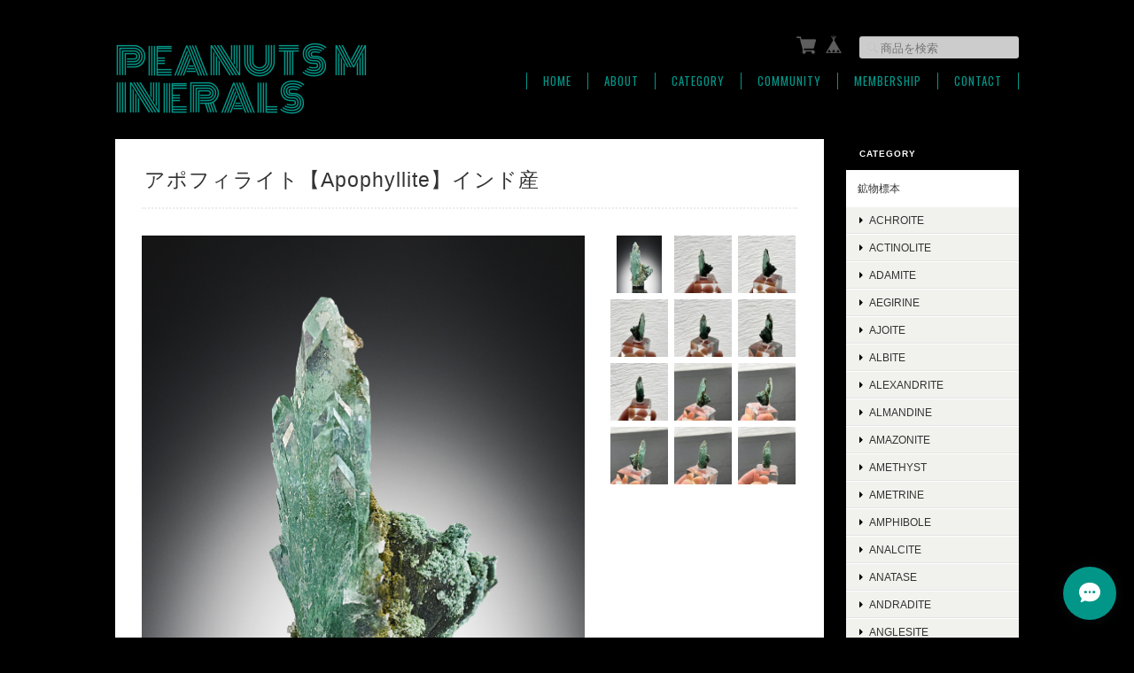

--- FILE ---
content_type: text/html; charset=UTF-8
request_url: https://www.peanutsminerals.com/items/63623428
body_size: 47565
content:
<!DOCTYPE html>
<html lang="ja">
<head>

<link rel="stylesheet" type="text/css" href="https://cf-baseassets.thebase.in/015249379aa9ecf9196f38b9164e1646/asset/shop/BASEshop-c04794395695aab12cc9.css"/>
	<meta charset="utf-8">
	<meta name="viewport" content="width=device-width, initial-scale=1.0, maximum-scale=1.0, user-scalable=no" />
	<meta name="copyright" content="BASE" />
	<title>アポフィライト【Apophyllite】インド産 | PEANUTS MINERALS</title>
	<link rel='icon' type='image/png' href='//static.thebase.in/favicon.png' />
<link rel='apple-touch-icon' sizes='180x180' href='//static.thebase.in/apple-touch-icon.png' />
<link rel='apple-touch-icon-precomposed' href='//static.thebase.in/apple-touch-icon.png' />

	<meta name="BASE-Theme-Name" content="Masterpiece">
	<meta name="BASE-Theme-Version" content="18.2">
	
	

		<meta name="description" content="動画はこちらhttps://youtu.be/Gxx8m2CqhlM写真は実物に準じて撮影しておりますが、購入前には動画も必ずご確認ください。Apophyllite Aurangabad, Maharashtra, India32×17×10mmインド産のアポフィライト、スッと伸びた結晶と母岩との対比が美しく、またどの角度から見てもバランスが良い標本です。結晶は透明感とテリを伴い、全体のバランスと相まって存在感抜群です。リペアや加工はございません。天然石のため、自然由来のカケやキズなどがある場合がございます。写真のみで判断できない部分は動画にてご確認下さい。パソコンのモニター上にてご覧の場合、更にクリックして頂くと拡大可能です。また、動画にて使用しているアクリルベースやケースは付属致しませんのでご了承下さい。" />

<meta property="fb:app_id" content="350947278320210" />
<meta property="og:description" content="動画はこちらhttps://youtu.be/Gxx8m2CqhlM写真は実物に準じて撮影しておりますが、購入前には動画も必ずご確認ください。Apophyllite Aurangabad, Maharashtra, India32×17×10mmインド産のアポフィライト、スッと伸びた結晶と母岩との対比が美しく、またどの角度から見てもバランスが良い標本です。結晶は透明感とテリを伴い、全体のバランスと相まって存在感抜群です。リペアや加工はございません。天然石のため、自然由来のカケやキズなどがある場合がございます。写真のみで判断できない部分は動画にてご確認下さい。パソコンのモニター上にてご覧の場合、更にクリックして頂くと拡大可能です。また、動画にて使用しているアクリルベースやケースは付属致しませんのでご了承下さい。" />
<meta property="og:title" content="アポフィライト【Apophyllite】インド産 | PEANUTS MINERALS powered by BASE" />
<meta property="og:image" content="https://baseec-img-mng.akamaized.net/images/item/origin/f56dcd814d44b51ec52024434b2a5cb4.jpg?imformat=generic&q=90&im=Resize,width=1200,type=normal" />
<meta property="og:url" content="https://www.peanutsminerals.com/items/63623428" />
<meta property="og:site_name" content="PEANUTS MINERALS" />
<meta property="og:type" content="product" />

<meta property="product:price:amount" content="50" />
<meta property="product:price:currency" content="JPY" />
<meta property="product:product_link" content="https://www.peanutsminerals.com/items/63623428" />

<meta name="twitter:card" content="summary_large_image" />
<meta name="twitter:site" content="@peanutsminerals" />
<meta name="twitter:url" content="https://www.peanutsminerals.com/items/63623428" />
<meta name="twitter:title" content="アポフィライト【Apophyllite】インド産 | PEANUTS MINERALS" />
<meta name="twitter:description" content="動画はこちらhttps://youtu.be/Gxx8m2CqhlM写真は実物に準じて撮影しておりますが、購入前には動画も必ずご確認ください。Apophyllite Aurangabad, Maharashtra, India32×17×10mmインド産のアポフィライト、スッと伸びた結晶と母岩との対比が美しく、またどの角度から見てもバランスが良い標本です。結晶は透明感とテリを伴い、全体のバランスと相まって存在感抜群です。リペアや加工はございません。天然石のため、自然由来のカケやキズなどがある場合がございます。写真のみで判断できない部分は動画にてご確認下さい。パソコンのモニター上にてご覧の場合、更にクリックして頂くと拡大可能です。また、動画にて使用しているアクリルベースやケースは付属致しませんのでご了承下さい。" />
<meta name="twitter:image" content="https://baseec-img-mng.akamaized.net/images/item/origin/f56dcd814d44b51ec52024434b2a5cb4.jpg?imformat=generic&q=90&im=Resize,width=1200,type=normal" />

	<link rel="stylesheet" href="https://basefile.s3.amazonaws.com/ymtk/58bcb356ec856/colorbox.css">
	<link rel="stylesheet" href="/css/bootstrap.min.css">
	<link rel="stylesheet" href="/css/bootstrap-select.min.css">
	
	
	<script src="https://basefile.akamaized.net/ymtk/66052dcf1de76/jquery.min.js"></script>
	<script src="https://basefile.akamaized.net/ymtk/66052ddf93382/jquery-migrate-3.3.2.min.js"></script>

		
		<link rel="stylesheet" type="text/css" href="/item_label/css/ShopTemplate/style.css?1768288315018">
	<script type="text/javascript" src="/item_label/js/ShopTemplate/labelpostion.js?1768288315018"></script>
		
	
	<script src="/js/change_status.js?1768288315018"></script>
	
	<link rel="stylesheet" href="https://basefile.akamaized.net/ymtk/6721d974ae36b/masterpiece182.min.css" type="text/css">    
	<link rel="stylesheet" href="https://fonts.googleapis.com/css?family=Oswald" type="text/css">
	<link rel="stylesheet" href="https://maxcdn.bootstrapcdn.com/font-awesome/4.7.0/css/font-awesome.min.css" type="text/css">
	
	<link href='https://fonts.googleapis.com/css?family=Monoton' rel='stylesheet' type='text/css'>
	<style type="text/css">
	
		    #mainHeader h1{ font-family: 'Monoton'; }
				.widget h3,
		.category-title,
		.search-title {
		    background: #000000 !important;
		}
		i.fa,
		.ChildCategories li a:hover,
		.widget.category ul.appsItemCategoryTag_lowerchild li a:before,
		#reviews h2.review01__title:before { color: #000000; }
		.review01__tab:after {border: 2px solid #000000 !important;}
		.menui { background-color:#000000; }
				#mainHeader,
		#mainHeader h1 a,
		.menu li a,
		#mainFooter ul li a,
		address,
		.breadcrumb,.breadcrumb li,.breadcrumb li a{
		    color:#029688;
		}
		.menu li,
		.menu li:last-child { border-color:#029688;}
				.widget.shipping { background:#F54336;}
		
	.alertBanner { background: #ffffff !important;}	.alertBanner { border-color: #fb6767 !important;}	.alertBanner { color: #fb6767 !important;}	
	
    </style>

		<link rel="stylesheet" href="https://basefile.akamaized.net/ymtk/653f0affac201/community-item-mp102.min.css">		
	
<style type="text/css">
body { 
        background-image: none;
        background-color: #000000;
     }
</style>

	<script type="text/javascript">
	var _gaq = _gaq || [];
	var gtag = gtag || function(){};
</script>
			<!-- Matomo Tag Manager -->
<script>
  var _mtm = window._mtm = window._mtm || [];
  _mtm.push({
	'mtm.startTime': (new Date().getTime()),
	'event': 'mtm.Start',
	'env': "production",

	
				'shopId': "peanutstone",

						'itemId': "63623428",
			
  });
  (function() {
    var d=document, g=d.createElement('script'), s=d.getElementsByTagName('script')[0];
    g.async=true; g.src='https://matomo.thebase.com/matomo/js/container_9jiEAfNf.js'; s.parentNode.insertBefore(g,s);
  })();
</script>
<!-- End Matomo Tag Manager -->
	







<meta name="cot:primaryColor" content="#000000"><meta name="cot:accentColor" content="#000000"><meta name="cot:textColor" content="#029688"><meta name="cot:lightTextColor" content="#ffffff"><meta name="cot:complementaryColor" content="#029688"><meta name="cot:titleColor" content="#029688">

	

	<script type="text/javascript">
		;window.NREUM||(NREUM={});NREUM.init={distributed_tracing:{enabled:true},privacy:{cookies_enabled:true},ajax:{deny_list:["bam.nr-data.net"]}};

		;NREUM.loader_config={accountID:"2907216",trustKey:"2804831",agentID:"663072695",licenseKey:"NRJS-4c41e18b2dabf750af0",applicationID:"663072695"}
		;NREUM.info={beacon:"bam.nr-data.net",errorBeacon:"bam.nr-data.net",licenseKey:"NRJS-4c41e18b2dabf750af0",applicationID:"663072695",sa:1}

		;/*! For license information please see nr-loader-spa-1.236.0.min.js.LICENSE.txt */
		(()=>{"use strict";var e,t,r={5763:(e,t,r)=>{r.d(t,{P_:()=>l,Mt:()=>g,C5:()=>s,DL:()=>v,OP:()=>T,lF:()=>D,Yu:()=>y,Dg:()=>h,CX:()=>c,GE:()=>b,sU:()=>_});var n=r(8632),i=r(9567);const o={beacon:n.ce.beacon,errorBeacon:n.ce.errorBeacon,licenseKey:void 0,applicationID:void 0,sa:void 0,queueTime:void 0,applicationTime:void 0,ttGuid:void 0,user:void 0,account:void 0,product:void 0,extra:void 0,jsAttributes:{},userAttributes:void 0,atts:void 0,transactionName:void 0,tNamePlain:void 0},a={};function s(e){if(!e)throw new Error("All info objects require an agent identifier!");if(!a[e])throw new Error("Info for ".concat(e," was never set"));return a[e]}function c(e,t){if(!e)throw new Error("All info objects require an agent identifier!");a[e]=(0,i.D)(t,o),(0,n.Qy)(e,a[e],"info")}var u=r(7056);const d=()=>{const e={blockSelector:"[data-nr-block]",maskInputOptions:{password:!0}};return{allow_bfcache:!0,privacy:{cookies_enabled:!0},ajax:{deny_list:void 0,enabled:!0,harvestTimeSeconds:10},distributed_tracing:{enabled:void 0,exclude_newrelic_header:void 0,cors_use_newrelic_header:void 0,cors_use_tracecontext_headers:void 0,allowed_origins:void 0},session:{domain:void 0,expiresMs:u.oD,inactiveMs:u.Hb},ssl:void 0,obfuscate:void 0,jserrors:{enabled:!0,harvestTimeSeconds:10},metrics:{enabled:!0},page_action:{enabled:!0,harvestTimeSeconds:30},page_view_event:{enabled:!0},page_view_timing:{enabled:!0,harvestTimeSeconds:30,long_task:!1},session_trace:{enabled:!0,harvestTimeSeconds:10},harvest:{tooManyRequestsDelay:60},session_replay:{enabled:!1,harvestTimeSeconds:60,sampleRate:.1,errorSampleRate:.1,maskTextSelector:"*",maskAllInputs:!0,get blockClass(){return"nr-block"},get ignoreClass(){return"nr-ignore"},get maskTextClass(){return"nr-mask"},get blockSelector(){return e.blockSelector},set blockSelector(t){e.blockSelector+=",".concat(t)},get maskInputOptions(){return e.maskInputOptions},set maskInputOptions(t){e.maskInputOptions={...t,password:!0}}},spa:{enabled:!0,harvestTimeSeconds:10}}},f={};function l(e){if(!e)throw new Error("All configuration objects require an agent identifier!");if(!f[e])throw new Error("Configuration for ".concat(e," was never set"));return f[e]}function h(e,t){if(!e)throw new Error("All configuration objects require an agent identifier!");f[e]=(0,i.D)(t,d()),(0,n.Qy)(e,f[e],"config")}function g(e,t){if(!e)throw new Error("All configuration objects require an agent identifier!");var r=l(e);if(r){for(var n=t.split("."),i=0;i<n.length-1;i++)if("object"!=typeof(r=r[n[i]]))return;r=r[n[n.length-1]]}return r}const p={accountID:void 0,trustKey:void 0,agentID:void 0,licenseKey:void 0,applicationID:void 0,xpid:void 0},m={};function v(e){if(!e)throw new Error("All loader-config objects require an agent identifier!");if(!m[e])throw new Error("LoaderConfig for ".concat(e," was never set"));return m[e]}function b(e,t){if(!e)throw new Error("All loader-config objects require an agent identifier!");m[e]=(0,i.D)(t,p),(0,n.Qy)(e,m[e],"loader_config")}const y=(0,n.mF)().o;var w=r(385),x=r(6818);const A={buildEnv:x.Re,bytesSent:{},queryBytesSent:{},customTransaction:void 0,disabled:!1,distMethod:x.gF,isolatedBacklog:!1,loaderType:void 0,maxBytes:3e4,offset:Math.floor(w._A?.performance?.timeOrigin||w._A?.performance?.timing?.navigationStart||Date.now()),onerror:void 0,origin:""+w._A.location,ptid:void 0,releaseIds:{},session:void 0,xhrWrappable:"function"==typeof w._A.XMLHttpRequest?.prototype?.addEventListener,version:x.q4},E={};function T(e){if(!e)throw new Error("All runtime objects require an agent identifier!");if(!E[e])throw new Error("Runtime for ".concat(e," was never set"));return E[e]}function _(e,t){if(!e)throw new Error("All runtime objects require an agent identifier!");E[e]=(0,i.D)(t,A),(0,n.Qy)(e,E[e],"runtime")}function D(e){return function(e){try{const t=s(e);return!!t.licenseKey&&!!t.errorBeacon&&!!t.applicationID}catch(e){return!1}}(e)}},9567:(e,t,r)=>{r.d(t,{D:()=>i});var n=r(50);function i(e,t){try{if(!e||"object"!=typeof e)return(0,n.Z)("Setting a Configurable requires an object as input");if(!t||"object"!=typeof t)return(0,n.Z)("Setting a Configurable requires a model to set its initial properties");const r=Object.create(Object.getPrototypeOf(t),Object.getOwnPropertyDescriptors(t)),o=0===Object.keys(r).length?e:r;for(let a in o)if(void 0!==e[a])try{"object"==typeof e[a]&&"object"==typeof t[a]?r[a]=i(e[a],t[a]):r[a]=e[a]}catch(e){(0,n.Z)("An error occurred while setting a property of a Configurable",e)}return r}catch(e){(0,n.Z)("An error occured while setting a Configurable",e)}}},6818:(e,t,r)=>{r.d(t,{Re:()=>i,gF:()=>o,q4:()=>n});const n="1.236.0",i="PROD",o="CDN"},385:(e,t,r)=>{r.d(t,{FN:()=>a,IF:()=>u,Nk:()=>f,Tt:()=>s,_A:()=>o,il:()=>n,pL:()=>c,v6:()=>i,w1:()=>d});const n="undefined"!=typeof window&&!!window.document,i="undefined"!=typeof WorkerGlobalScope&&("undefined"!=typeof self&&self instanceof WorkerGlobalScope&&self.navigator instanceof WorkerNavigator||"undefined"!=typeof globalThis&&globalThis instanceof WorkerGlobalScope&&globalThis.navigator instanceof WorkerNavigator),o=n?window:"undefined"!=typeof WorkerGlobalScope&&("undefined"!=typeof self&&self instanceof WorkerGlobalScope&&self||"undefined"!=typeof globalThis&&globalThis instanceof WorkerGlobalScope&&globalThis),a=""+o?.location,s=/iPad|iPhone|iPod/.test(navigator.userAgent),c=s&&"undefined"==typeof SharedWorker,u=(()=>{const e=navigator.userAgent.match(/Firefox[/\s](\d+\.\d+)/);return Array.isArray(e)&&e.length>=2?+e[1]:0})(),d=Boolean(n&&window.document.documentMode),f=!!navigator.sendBeacon},1117:(e,t,r)=>{r.d(t,{w:()=>o});var n=r(50);const i={agentIdentifier:"",ee:void 0};class o{constructor(e){try{if("object"!=typeof e)return(0,n.Z)("shared context requires an object as input");this.sharedContext={},Object.assign(this.sharedContext,i),Object.entries(e).forEach((e=>{let[t,r]=e;Object.keys(i).includes(t)&&(this.sharedContext[t]=r)}))}catch(e){(0,n.Z)("An error occured while setting SharedContext",e)}}}},8e3:(e,t,r)=>{r.d(t,{L:()=>d,R:()=>c});var n=r(2177),i=r(1284),o=r(4322),a=r(3325);const s={};function c(e,t){const r={staged:!1,priority:a.p[t]||0};u(e),s[e].get(t)||s[e].set(t,r)}function u(e){e&&(s[e]||(s[e]=new Map))}function d(){let e=arguments.length>0&&void 0!==arguments[0]?arguments[0]:"",t=arguments.length>1&&void 0!==arguments[1]?arguments[1]:"feature";if(u(e),!e||!s[e].get(t))return a(t);s[e].get(t).staged=!0;const r=[...s[e]];function a(t){const r=e?n.ee.get(e):n.ee,a=o.X.handlers;if(r.backlog&&a){var s=r.backlog[t],c=a[t];if(c){for(var u=0;s&&u<s.length;++u)f(s[u],c);(0,i.D)(c,(function(e,t){(0,i.D)(t,(function(t,r){r[0].on(e,r[1])}))}))}delete a[t],r.backlog[t]=null,r.emit("drain-"+t,[])}}r.every((e=>{let[t,r]=e;return r.staged}))&&(r.sort(((e,t)=>e[1].priority-t[1].priority)),r.forEach((e=>{let[t]=e;a(t)})))}function f(e,t){var r=e[1];(0,i.D)(t[r],(function(t,r){var n=e[0];if(r[0]===n){var i=r[1],o=e[3],a=e[2];i.apply(o,a)}}))}},2177:(e,t,r)=>{r.d(t,{c:()=>f,ee:()=>u});var n=r(8632),i=r(2210),o=r(1284),a=r(5763),s="nr@context";let c=(0,n.fP)();var u;function d(){}function f(e){return(0,i.X)(e,s,l)}function l(){return new d}function h(){u.aborted=!0,u.backlog={}}c.ee?u=c.ee:(u=function e(t,r){var n={},c={},f={},g=!1;try{g=16===r.length&&(0,a.OP)(r).isolatedBacklog}catch(e){}var p={on:b,addEventListener:b,removeEventListener:y,emit:v,get:x,listeners:w,context:m,buffer:A,abort:h,aborted:!1,isBuffering:E,debugId:r,backlog:g?{}:t&&"object"==typeof t.backlog?t.backlog:{}};return p;function m(e){return e&&e instanceof d?e:e?(0,i.X)(e,s,l):l()}function v(e,r,n,i,o){if(!1!==o&&(o=!0),!u.aborted||i){t&&o&&t.emit(e,r,n);for(var a=m(n),s=w(e),d=s.length,f=0;f<d;f++)s[f].apply(a,r);var l=T()[c[e]];return l&&l.push([p,e,r,a]),a}}function b(e,t){n[e]=w(e).concat(t)}function y(e,t){var r=n[e];if(r)for(var i=0;i<r.length;i++)r[i]===t&&r.splice(i,1)}function w(e){return n[e]||[]}function x(t){return f[t]=f[t]||e(p,t)}function A(e,t){var r=T();p.aborted||(0,o.D)(e,(function(e,n){t=t||"feature",c[n]=t,t in r||(r[t]=[])}))}function E(e){return!!T()[c[e]]}function T(){return p.backlog}}(void 0,"globalEE"),c.ee=u)},5546:(e,t,r)=>{r.d(t,{E:()=>n,p:()=>i});var n=r(2177).ee.get("handle");function i(e,t,r,i,o){o?(o.buffer([e],i),o.emit(e,t,r)):(n.buffer([e],i),n.emit(e,t,r))}},4322:(e,t,r)=>{r.d(t,{X:()=>o});var n=r(5546);o.on=a;var i=o.handlers={};function o(e,t,r,o){a(o||n.E,i,e,t,r)}function a(e,t,r,i,o){o||(o="feature"),e||(e=n.E);var a=t[o]=t[o]||{};(a[r]=a[r]||[]).push([e,i])}},3239:(e,t,r)=>{r.d(t,{bP:()=>s,iz:()=>c,m$:()=>a});var n=r(385);let i=!1,o=!1;try{const e={get passive(){return i=!0,!1},get signal(){return o=!0,!1}};n._A.addEventListener("test",null,e),n._A.removeEventListener("test",null,e)}catch(e){}function a(e,t){return i||o?{capture:!!e,passive:i,signal:t}:!!e}function s(e,t){let r=arguments.length>2&&void 0!==arguments[2]&&arguments[2],n=arguments.length>3?arguments[3]:void 0;window.addEventListener(e,t,a(r,n))}function c(e,t){let r=arguments.length>2&&void 0!==arguments[2]&&arguments[2],n=arguments.length>3?arguments[3]:void 0;document.addEventListener(e,t,a(r,n))}},4402:(e,t,r)=>{r.d(t,{Ht:()=>u,M:()=>c,Rl:()=>a,ky:()=>s});var n=r(385);const i="xxxxxxxx-xxxx-4xxx-yxxx-xxxxxxxxxxxx";function o(e,t){return e?15&e[t]:16*Math.random()|0}function a(){const e=n._A?.crypto||n._A?.msCrypto;let t,r=0;return e&&e.getRandomValues&&(t=e.getRandomValues(new Uint8Array(31))),i.split("").map((e=>"x"===e?o(t,++r).toString(16):"y"===e?(3&o()|8).toString(16):e)).join("")}function s(e){const t=n._A?.crypto||n._A?.msCrypto;let r,i=0;t&&t.getRandomValues&&(r=t.getRandomValues(new Uint8Array(31)));const a=[];for(var s=0;s<e;s++)a.push(o(r,++i).toString(16));return a.join("")}function c(){return s(16)}function u(){return s(32)}},7056:(e,t,r)=>{r.d(t,{Bq:()=>n,Hb:()=>o,oD:()=>i});const n="NRBA",i=144e5,o=18e5},7894:(e,t,r)=>{function n(){return Math.round(performance.now())}r.d(t,{z:()=>n})},7243:(e,t,r)=>{r.d(t,{e:()=>o});var n=r(385),i={};function o(e){if(e in i)return i[e];if(0===(e||"").indexOf("data:"))return{protocol:"data"};let t;var r=n._A?.location,o={};if(n.il)t=document.createElement("a"),t.href=e;else try{t=new URL(e,r.href)}catch(e){return o}o.port=t.port;var a=t.href.split("://");!o.port&&a[1]&&(o.port=a[1].split("/")[0].split("@").pop().split(":")[1]),o.port&&"0"!==o.port||(o.port="https"===a[0]?"443":"80"),o.hostname=t.hostname||r.hostname,o.pathname=t.pathname,o.protocol=a[0],"/"!==o.pathname.charAt(0)&&(o.pathname="/"+o.pathname);var s=!t.protocol||":"===t.protocol||t.protocol===r.protocol,c=t.hostname===r.hostname&&t.port===r.port;return o.sameOrigin=s&&(!t.hostname||c),"/"===o.pathname&&(i[e]=o),o}},50:(e,t,r)=>{function n(e,t){"function"==typeof console.warn&&(console.warn("New Relic: ".concat(e)),t&&console.warn(t))}r.d(t,{Z:()=>n})},2587:(e,t,r)=>{r.d(t,{N:()=>c,T:()=>u});var n=r(2177),i=r(5546),o=r(8e3),a=r(3325);const s={stn:[a.D.sessionTrace],err:[a.D.jserrors,a.D.metrics],ins:[a.D.pageAction],spa:[a.D.spa],sr:[a.D.sessionReplay,a.D.sessionTrace]};function c(e,t){const r=n.ee.get(t);e&&"object"==typeof e&&(Object.entries(e).forEach((e=>{let[t,n]=e;void 0===u[t]&&(s[t]?s[t].forEach((e=>{n?(0,i.p)("feat-"+t,[],void 0,e,r):(0,i.p)("block-"+t,[],void 0,e,r),(0,i.p)("rumresp-"+t,[Boolean(n)],void 0,e,r)})):n&&(0,i.p)("feat-"+t,[],void 0,void 0,r),u[t]=Boolean(n))})),Object.keys(s).forEach((e=>{void 0===u[e]&&(s[e]?.forEach((t=>(0,i.p)("rumresp-"+e,[!1],void 0,t,r))),u[e]=!1)})),(0,o.L)(t,a.D.pageViewEvent))}const u={}},2210:(e,t,r)=>{r.d(t,{X:()=>i});var n=Object.prototype.hasOwnProperty;function i(e,t,r){if(n.call(e,t))return e[t];var i=r();if(Object.defineProperty&&Object.keys)try{return Object.defineProperty(e,t,{value:i,writable:!0,enumerable:!1}),i}catch(e){}return e[t]=i,i}},1284:(e,t,r)=>{r.d(t,{D:()=>n});const n=(e,t)=>Object.entries(e||{}).map((e=>{let[r,n]=e;return t(r,n)}))},4351:(e,t,r)=>{r.d(t,{P:()=>o});var n=r(2177);const i=()=>{const e=new WeakSet;return(t,r)=>{if("object"==typeof r&&null!==r){if(e.has(r))return;e.add(r)}return r}};function o(e){try{return JSON.stringify(e,i())}catch(e){try{n.ee.emit("internal-error",[e])}catch(e){}}}},3960:(e,t,r)=>{r.d(t,{K:()=>a,b:()=>o});var n=r(3239);function i(){return"undefined"==typeof document||"complete"===document.readyState}function o(e,t){if(i())return e();(0,n.bP)("load",e,t)}function a(e){if(i())return e();(0,n.iz)("DOMContentLoaded",e)}},8632:(e,t,r)=>{r.d(t,{EZ:()=>u,Qy:()=>c,ce:()=>o,fP:()=>a,gG:()=>d,mF:()=>s});var n=r(7894),i=r(385);const o={beacon:"bam.nr-data.net",errorBeacon:"bam.nr-data.net"};function a(){return i._A.NREUM||(i._A.NREUM={}),void 0===i._A.newrelic&&(i._A.newrelic=i._A.NREUM),i._A.NREUM}function s(){let e=a();return e.o||(e.o={ST:i._A.setTimeout,SI:i._A.setImmediate,CT:i._A.clearTimeout,XHR:i._A.XMLHttpRequest,REQ:i._A.Request,EV:i._A.Event,PR:i._A.Promise,MO:i._A.MutationObserver,FETCH:i._A.fetch}),e}function c(e,t,r){let i=a();const o=i.initializedAgents||{},s=o[e]||{};return Object.keys(s).length||(s.initializedAt={ms:(0,n.z)(),date:new Date}),i.initializedAgents={...o,[e]:{...s,[r]:t}},i}function u(e,t){a()[e]=t}function d(){return function(){let e=a();const t=e.info||{};e.info={beacon:o.beacon,errorBeacon:o.errorBeacon,...t}}(),function(){let e=a();const t=e.init||{};e.init={...t}}(),s(),function(){let e=a();const t=e.loader_config||{};e.loader_config={...t}}(),a()}},7956:(e,t,r)=>{r.d(t,{N:()=>i});var n=r(3239);function i(e){let t=arguments.length>1&&void 0!==arguments[1]&&arguments[1],r=arguments.length>2?arguments[2]:void 0,i=arguments.length>3?arguments[3]:void 0;return void(0,n.iz)("visibilitychange",(function(){if(t)return void("hidden"==document.visibilityState&&e());e(document.visibilityState)}),r,i)}},1214:(e,t,r)=>{r.d(t,{em:()=>v,u5:()=>N,QU:()=>S,_L:()=>I,Gm:()=>L,Lg:()=>M,gy:()=>U,BV:()=>Q,Kf:()=>ee});var n=r(2177);const i="nr@original";var o=Object.prototype.hasOwnProperty,a=!1;function s(e,t){return e||(e=n.ee),r.inPlace=function(e,t,n,i,o){n||(n="");var a,s,c,u="-"===n.charAt(0);for(c=0;c<t.length;c++)d(a=e[s=t[c]])||(e[s]=r(a,u?s+n:n,i,s,o))},r.flag=i,r;function r(t,r,n,a,s){return d(t)?t:(r||(r=""),nrWrapper[i]=t,u(t,nrWrapper,e),nrWrapper);function nrWrapper(){var i,u,d,f;try{u=this,i=[...arguments],d="function"==typeof n?n(i,u):n||{}}catch(t){c([t,"",[i,u,a],d],e)}o(r+"start",[i,u,a],d,s);try{return f=t.apply(u,i)}catch(e){throw o(r+"err",[i,u,e],d,s),e}finally{o(r+"end",[i,u,f],d,s)}}}function o(r,n,i,o){if(!a||t){var s=a;a=!0;try{e.emit(r,n,i,t,o)}catch(t){c([t,r,n,i],e)}a=s}}}function c(e,t){t||(t=n.ee);try{t.emit("internal-error",e)}catch(e){}}function u(e,t,r){if(Object.defineProperty&&Object.keys)try{return Object.keys(e).forEach((function(r){Object.defineProperty(t,r,{get:function(){return e[r]},set:function(t){return e[r]=t,t}})})),t}catch(e){c([e],r)}for(var n in e)o.call(e,n)&&(t[n]=e[n]);return t}function d(e){return!(e&&e instanceof Function&&e.apply&&!e[i])}var f=r(2210),l=r(385);const h={},g=XMLHttpRequest,p="addEventListener",m="removeEventListener";function v(e){var t=function(e){return(e||n.ee).get("events")}(e);if(h[t.debugId]++)return t;h[t.debugId]=1;var r=s(t,!0);function i(e){r.inPlace(e,[p,m],"-",o)}function o(e,t){return e[1]}return"getPrototypeOf"in Object&&(l.il&&b(document,i),b(l._A,i),b(g.prototype,i)),t.on(p+"-start",(function(e,t){var n=e[1];if(null!==n&&("function"==typeof n||"object"==typeof n)){var i=(0,f.X)(n,"nr@wrapped",(function(){var e={object:function(){if("function"!=typeof n.handleEvent)return;return n.handleEvent.apply(n,arguments)},function:n}[typeof n];return e?r(e,"fn-",null,e.name||"anonymous"):n}));this.wrapped=e[1]=i}})),t.on(m+"-start",(function(e){e[1]=this.wrapped||e[1]})),t}function b(e,t){let r=e;for(;"object"==typeof r&&!Object.prototype.hasOwnProperty.call(r,p);)r=Object.getPrototypeOf(r);for(var n=arguments.length,i=new Array(n>2?n-2:0),o=2;o<n;o++)i[o-2]=arguments[o];r&&t(r,...i)}var y="fetch-",w=y+"body-",x=["arrayBuffer","blob","json","text","formData"],A=l._A.Request,E=l._A.Response,T="prototype",_="nr@context";const D={};function N(e){const t=function(e){return(e||n.ee).get("fetch")}(e);if(!(A&&E&&l._A.fetch))return t;if(D[t.debugId]++)return t;function r(e,r,n){var i=e[r];"function"==typeof i&&(e[r]=function(){var e,r=[...arguments],o={};t.emit(n+"before-start",[r],o),o[_]&&o[_].dt&&(e=o[_].dt);var a=i.apply(this,r);return t.emit(n+"start",[r,e],a),a.then((function(e){return t.emit(n+"end",[null,e],a),e}),(function(e){throw t.emit(n+"end",[e],a),e}))})}return D[t.debugId]=1,x.forEach((e=>{r(A[T],e,w),r(E[T],e,w)})),r(l._A,"fetch",y),t.on(y+"end",(function(e,r){var n=this;if(r){var i=r.headers.get("content-length");null!==i&&(n.rxSize=i),t.emit(y+"done",[null,r],n)}else t.emit(y+"done",[e],n)})),t}const O={},j=["pushState","replaceState"];function S(e){const t=function(e){return(e||n.ee).get("history")}(e);return!l.il||O[t.debugId]++||(O[t.debugId]=1,s(t).inPlace(window.history,j,"-")),t}var P=r(3239);const C={},R=["appendChild","insertBefore","replaceChild"];function I(e){const t=function(e){return(e||n.ee).get("jsonp")}(e);if(!l.il||C[t.debugId])return t;C[t.debugId]=!0;var r=s(t),i=/[?&](?:callback|cb)=([^&#]+)/,o=/(.*)\.([^.]+)/,a=/^(\w+)(\.|$)(.*)$/;function c(e,t){var r=e.match(a),n=r[1],i=r[3];return i?c(i,t[n]):t[n]}return r.inPlace(Node.prototype,R,"dom-"),t.on("dom-start",(function(e){!function(e){if(!e||"string"!=typeof e.nodeName||"script"!==e.nodeName.toLowerCase())return;if("function"!=typeof e.addEventListener)return;var n=(a=e.src,s=a.match(i),s?s[1]:null);var a,s;if(!n)return;var u=function(e){var t=e.match(o);if(t&&t.length>=3)return{key:t[2],parent:c(t[1],window)};return{key:e,parent:window}}(n);if("function"!=typeof u.parent[u.key])return;var d={};function f(){t.emit("jsonp-end",[],d),e.removeEventListener("load",f,(0,P.m$)(!1)),e.removeEventListener("error",l,(0,P.m$)(!1))}function l(){t.emit("jsonp-error",[],d),t.emit("jsonp-end",[],d),e.removeEventListener("load",f,(0,P.m$)(!1)),e.removeEventListener("error",l,(0,P.m$)(!1))}r.inPlace(u.parent,[u.key],"cb-",d),e.addEventListener("load",f,(0,P.m$)(!1)),e.addEventListener("error",l,(0,P.m$)(!1)),t.emit("new-jsonp",[e.src],d)}(e[0])})),t}var k=r(5763);const H={};function L(e){const t=function(e){return(e||n.ee).get("mutation")}(e);if(!l.il||H[t.debugId])return t;H[t.debugId]=!0;var r=s(t),i=k.Yu.MO;return i&&(window.MutationObserver=function(e){return this instanceof i?new i(r(e,"fn-")):i.apply(this,arguments)},MutationObserver.prototype=i.prototype),t}const z={};function M(e){const t=function(e){return(e||n.ee).get("promise")}(e);if(z[t.debugId])return t;z[t.debugId]=!0;var r=n.c,o=s(t),a=k.Yu.PR;return a&&function(){function e(r){var n=t.context(),i=o(r,"executor-",n,null,!1);const s=Reflect.construct(a,[i],e);return t.context(s).getCtx=function(){return n},s}l._A.Promise=e,Object.defineProperty(e,"name",{value:"Promise"}),e.toString=function(){return a.toString()},Object.setPrototypeOf(e,a),["all","race"].forEach((function(r){const n=a[r];e[r]=function(e){let i=!1;[...e||[]].forEach((e=>{this.resolve(e).then(a("all"===r),a(!1))}));const o=n.apply(this,arguments);return o;function a(e){return function(){t.emit("propagate",[null,!i],o,!1,!1),i=i||!e}}}})),["resolve","reject"].forEach((function(r){const n=a[r];e[r]=function(e){const r=n.apply(this,arguments);return e!==r&&t.emit("propagate",[e,!0],r,!1,!1),r}})),e.prototype=a.prototype;const n=a.prototype.then;a.prototype.then=function(){var e=this,i=r(e);i.promise=e;for(var a=arguments.length,s=new Array(a),c=0;c<a;c++)s[c]=arguments[c];s[0]=o(s[0],"cb-",i,null,!1),s[1]=o(s[1],"cb-",i,null,!1);const u=n.apply(this,s);return i.nextPromise=u,t.emit("propagate",[e,!0],u,!1,!1),u},a.prototype.then[i]=n,t.on("executor-start",(function(e){e[0]=o(e[0],"resolve-",this,null,!1),e[1]=o(e[1],"resolve-",this,null,!1)})),t.on("executor-err",(function(e,t,r){e[1](r)})),t.on("cb-end",(function(e,r,n){t.emit("propagate",[n,!0],this.nextPromise,!1,!1)})),t.on("propagate",(function(e,r,n){this.getCtx&&!r||(this.getCtx=function(){if(e instanceof Promise)var r=t.context(e);return r&&r.getCtx?r.getCtx():this})}))}(),t}const B={},F="requestAnimationFrame";function U(e){const t=function(e){return(e||n.ee).get("raf")}(e);if(!l.il||B[t.debugId]++)return t;B[t.debugId]=1;var r=s(t);return r.inPlace(window,[F],"raf-"),t.on("raf-start",(function(e){e[0]=r(e[0],"fn-")})),t}const q={},G="setTimeout",V="setInterval",X="clearTimeout",W="-start",Z="-",$=[G,"setImmediate",V,X,"clearImmediate"];function Q(e){const t=function(e){return(e||n.ee).get("timer")}(e);if(q[t.debugId]++)return t;q[t.debugId]=1;var r=s(t);return r.inPlace(l._A,$.slice(0,2),G+Z),r.inPlace(l._A,$.slice(2,3),V+Z),r.inPlace(l._A,$.slice(3),X+Z),t.on(V+W,(function(e,t,n){e[0]=r(e[0],"fn-",null,n)})),t.on(G+W,(function(e,t,n){this.method=n,this.timerDuration=isNaN(e[1])?0:+e[1],e[0]=r(e[0],"fn-",this,n)})),t}var Y=r(50);const K={},J=["open","send"];function ee(e){var t=e||n.ee;const r=function(e){return(e||n.ee).get("xhr")}(t);if(K[r.debugId]++)return r;K[r.debugId]=1,v(t);var i=s(r),o=k.Yu.XHR,a=k.Yu.MO,c=k.Yu.PR,u=k.Yu.SI,d="readystatechange",f=["onload","onerror","onabort","onloadstart","onloadend","onprogress","ontimeout"],h=[],g=l._A.XMLHttpRequest.listeners,p=l._A.XMLHttpRequest=function(e){var t=new o(e);function n(){try{r.emit("new-xhr",[t],t),t.addEventListener(d,b,(0,P.m$)(!1))}catch(e){(0,Y.Z)("An error occured while intercepting XHR",e);try{r.emit("internal-error",[e])}catch(e){}}}return this.listeners=g?[...g,n]:[n],this.listeners.forEach((e=>e())),t};function m(e,t){i.inPlace(t,["onreadystatechange"],"fn-",E)}function b(){var e=this,t=r.context(e);e.readyState>3&&!t.resolved&&(t.resolved=!0,r.emit("xhr-resolved",[],e)),i.inPlace(e,f,"fn-",E)}if(function(e,t){for(var r in e)t[r]=e[r]}(o,p),p.prototype=o.prototype,i.inPlace(p.prototype,J,"-xhr-",E),r.on("send-xhr-start",(function(e,t){m(e,t),function(e){h.push(e),a&&(y?y.then(A):u?u(A):(w=-w,x.data=w))}(t)})),r.on("open-xhr-start",m),a){var y=c&&c.resolve();if(!u&&!c){var w=1,x=document.createTextNode(w);new a(A).observe(x,{characterData:!0})}}else t.on("fn-end",(function(e){e[0]&&e[0].type===d||A()}));function A(){for(var e=0;e<h.length;e++)m(0,h[e]);h.length&&(h=[])}function E(e,t){return t}return r}},7825:(e,t,r)=>{r.d(t,{t:()=>n});const n=r(3325).D.ajax},6660:(e,t,r)=>{r.d(t,{A:()=>i,t:()=>n});const n=r(3325).D.jserrors,i="nr@seenError"},3081:(e,t,r)=>{r.d(t,{gF:()=>o,mY:()=>i,t9:()=>n,vz:()=>s,xS:()=>a});const n=r(3325).D.metrics,i="sm",o="cm",a="storeSupportabilityMetrics",s="storeEventMetrics"},4649:(e,t,r)=>{r.d(t,{t:()=>n});const n=r(3325).D.pageAction},7633:(e,t,r)=>{r.d(t,{Dz:()=>i,OJ:()=>a,qw:()=>o,t9:()=>n});const n=r(3325).D.pageViewEvent,i="firstbyte",o="domcontent",a="windowload"},9251:(e,t,r)=>{r.d(t,{t:()=>n});const n=r(3325).D.pageViewTiming},3614:(e,t,r)=>{r.d(t,{BST_RESOURCE:()=>i,END:()=>s,FEATURE_NAME:()=>n,FN_END:()=>u,FN_START:()=>c,PUSH_STATE:()=>d,RESOURCE:()=>o,START:()=>a});const n=r(3325).D.sessionTrace,i="bstResource",o="resource",a="-start",s="-end",c="fn"+a,u="fn"+s,d="pushState"},7836:(e,t,r)=>{r.d(t,{BODY:()=>A,CB_END:()=>E,CB_START:()=>u,END:()=>x,FEATURE_NAME:()=>i,FETCH:()=>_,FETCH_BODY:()=>v,FETCH_DONE:()=>m,FETCH_START:()=>p,FN_END:()=>c,FN_START:()=>s,INTERACTION:()=>l,INTERACTION_API:()=>d,INTERACTION_EVENTS:()=>o,JSONP_END:()=>b,JSONP_NODE:()=>g,JS_TIME:()=>T,MAX_TIMER_BUDGET:()=>a,REMAINING:()=>f,SPA_NODE:()=>h,START:()=>w,originalSetTimeout:()=>y});var n=r(5763);const i=r(3325).D.spa,o=["click","submit","keypress","keydown","keyup","change"],a=999,s="fn-start",c="fn-end",u="cb-start",d="api-ixn-",f="remaining",l="interaction",h="spaNode",g="jsonpNode",p="fetch-start",m="fetch-done",v="fetch-body-",b="jsonp-end",y=n.Yu.ST,w="-start",x="-end",A="-body",E="cb"+x,T="jsTime",_="fetch"},5938:(e,t,r)=>{r.d(t,{W:()=>o});var n=r(5763),i=r(2177);class o{constructor(e,t,r){this.agentIdentifier=e,this.aggregator=t,this.ee=i.ee.get(e,(0,n.OP)(this.agentIdentifier).isolatedBacklog),this.featureName=r,this.blocked=!1}}},9144:(e,t,r)=>{r.d(t,{j:()=>m});var n=r(3325),i=r(5763),o=r(5546),a=r(2177),s=r(7894),c=r(8e3),u=r(3960),d=r(385),f=r(50),l=r(3081),h=r(8632);function g(){const e=(0,h.gG)();["setErrorHandler","finished","addToTrace","inlineHit","addRelease","addPageAction","setCurrentRouteName","setPageViewName","setCustomAttribute","interaction","noticeError","setUserId"].forEach((t=>{e[t]=function(){for(var r=arguments.length,n=new Array(r),i=0;i<r;i++)n[i]=arguments[i];return function(t){for(var r=arguments.length,n=new Array(r>1?r-1:0),i=1;i<r;i++)n[i-1]=arguments[i];let o=[];return Object.values(e.initializedAgents).forEach((e=>{e.exposed&&e.api[t]&&o.push(e.api[t](...n))})),o.length>1?o:o[0]}(t,...n)}}))}var p=r(2587);function m(e){let t=arguments.length>1&&void 0!==arguments[1]?arguments[1]:{},m=arguments.length>2?arguments[2]:void 0,v=arguments.length>3?arguments[3]:void 0,{init:b,info:y,loader_config:w,runtime:x={loaderType:m},exposed:A=!0}=t;const E=(0,h.gG)();y||(b=E.init,y=E.info,w=E.loader_config),(0,i.Dg)(e,b||{}),(0,i.GE)(e,w||{}),(0,i.sU)(e,x),y.jsAttributes??={},d.v6&&(y.jsAttributes.isWorker=!0),(0,i.CX)(e,y),g();const T=function(e,t){t||(0,c.R)(e,"api");const h={};var g=a.ee.get(e),p=g.get("tracer"),m="api-",v=m+"ixn-";function b(t,r,n,o){const a=(0,i.C5)(e);return null===r?delete a.jsAttributes[t]:(0,i.CX)(e,{...a,jsAttributes:{...a.jsAttributes,[t]:r}}),x(m,n,!0,o||null===r?"session":void 0)(t,r)}function y(){}["setErrorHandler","finished","addToTrace","inlineHit","addRelease"].forEach((e=>h[e]=x(m,e,!0,"api"))),h.addPageAction=x(m,"addPageAction",!0,n.D.pageAction),h.setCurrentRouteName=x(m,"routeName",!0,n.D.spa),h.setPageViewName=function(t,r){if("string"==typeof t)return"/"!==t.charAt(0)&&(t="/"+t),(0,i.OP)(e).customTransaction=(r||"http://custom.transaction")+t,x(m,"setPageViewName",!0)()},h.setCustomAttribute=function(e,t){let r=arguments.length>2&&void 0!==arguments[2]&&arguments[2];if("string"==typeof e){if(["string","number"].includes(typeof t)||null===t)return b(e,t,"setCustomAttribute",r);(0,f.Z)("Failed to execute setCustomAttribute.\nNon-null value must be a string or number type, but a type of <".concat(typeof t,"> was provided."))}else(0,f.Z)("Failed to execute setCustomAttribute.\nName must be a string type, but a type of <".concat(typeof e,"> was provided."))},h.setUserId=function(e){if("string"==typeof e||null===e)return b("enduser.id",e,"setUserId",!0);(0,f.Z)("Failed to execute setUserId.\nNon-null value must be a string type, but a type of <".concat(typeof e,"> was provided."))},h.interaction=function(){return(new y).get()};var w=y.prototype={createTracer:function(e,t){var r={},i=this,a="function"==typeof t;return(0,o.p)(v+"tracer",[(0,s.z)(),e,r],i,n.D.spa,g),function(){if(p.emit((a?"":"no-")+"fn-start",[(0,s.z)(),i,a],r),a)try{return t.apply(this,arguments)}catch(e){throw p.emit("fn-err",[arguments,this,"string"==typeof e?new Error(e):e],r),e}finally{p.emit("fn-end",[(0,s.z)()],r)}}}};function x(e,t,r,i){return function(){return(0,o.p)(l.xS,["API/"+t+"/called"],void 0,n.D.metrics,g),i&&(0,o.p)(e+t,[(0,s.z)(),...arguments],r?null:this,i,g),r?void 0:this}}function A(){r.e(439).then(r.bind(r,7438)).then((t=>{let{setAPI:r}=t;r(e),(0,c.L)(e,"api")})).catch((()=>(0,f.Z)("Downloading runtime APIs failed...")))}return["actionText","setName","setAttribute","save","ignore","onEnd","getContext","end","get"].forEach((e=>{w[e]=x(v,e,void 0,n.D.spa)})),h.noticeError=function(e,t){"string"==typeof e&&(e=new Error(e)),(0,o.p)(l.xS,["API/noticeError/called"],void 0,n.D.metrics,g),(0,o.p)("err",[e,(0,s.z)(),!1,t],void 0,n.D.jserrors,g)},d.il?(0,u.b)((()=>A()),!0):A(),h}(e,v);return(0,h.Qy)(e,T,"api"),(0,h.Qy)(e,A,"exposed"),(0,h.EZ)("activatedFeatures",p.T),T}},3325:(e,t,r)=>{r.d(t,{D:()=>n,p:()=>i});const n={ajax:"ajax",jserrors:"jserrors",metrics:"metrics",pageAction:"page_action",pageViewEvent:"page_view_event",pageViewTiming:"page_view_timing",sessionReplay:"session_replay",sessionTrace:"session_trace",spa:"spa"},i={[n.pageViewEvent]:1,[n.pageViewTiming]:2,[n.metrics]:3,[n.jserrors]:4,[n.ajax]:5,[n.sessionTrace]:6,[n.pageAction]:7,[n.spa]:8,[n.sessionReplay]:9}}},n={};function i(e){var t=n[e];if(void 0!==t)return t.exports;var o=n[e]={exports:{}};return r[e](o,o.exports,i),o.exports}i.m=r,i.d=(e,t)=>{for(var r in t)i.o(t,r)&&!i.o(e,r)&&Object.defineProperty(e,r,{enumerable:!0,get:t[r]})},i.f={},i.e=e=>Promise.all(Object.keys(i.f).reduce(((t,r)=>(i.f[r](e,t),t)),[])),i.u=e=>(({78:"page_action-aggregate",147:"metrics-aggregate",242:"session-manager",317:"jserrors-aggregate",348:"page_view_timing-aggregate",412:"lazy-feature-loader",439:"async-api",538:"recorder",590:"session_replay-aggregate",675:"compressor",733:"session_trace-aggregate",786:"page_view_event-aggregate",873:"spa-aggregate",898:"ajax-aggregate"}[e]||e)+"."+{78:"ac76d497",147:"3dc53903",148:"1a20d5fe",242:"2a64278a",317:"49e41428",348:"bd6de33a",412:"2f55ce66",439:"30bd804e",538:"1b18459f",590:"cf0efb30",675:"ae9f91a8",733:"83105561",786:"06482edd",860:"03a8b7a5",873:"e6b09d52",898:"998ef92b"}[e]+"-1.236.0.min.js"),i.o=(e,t)=>Object.prototype.hasOwnProperty.call(e,t),e={},t="NRBA:",i.l=(r,n,o,a)=>{if(e[r])e[r].push(n);else{var s,c;if(void 0!==o)for(var u=document.getElementsByTagName("script"),d=0;d<u.length;d++){var f=u[d];if(f.getAttribute("src")==r||f.getAttribute("data-webpack")==t+o){s=f;break}}s||(c=!0,(s=document.createElement("script")).charset="utf-8",s.timeout=120,i.nc&&s.setAttribute("nonce",i.nc),s.setAttribute("data-webpack",t+o),s.src=r),e[r]=[n];var l=(t,n)=>{s.onerror=s.onload=null,clearTimeout(h);var i=e[r];if(delete e[r],s.parentNode&&s.parentNode.removeChild(s),i&&i.forEach((e=>e(n))),t)return t(n)},h=setTimeout(l.bind(null,void 0,{type:"timeout",target:s}),12e4);s.onerror=l.bind(null,s.onerror),s.onload=l.bind(null,s.onload),c&&document.head.appendChild(s)}},i.r=e=>{"undefined"!=typeof Symbol&&Symbol.toStringTag&&Object.defineProperty(e,Symbol.toStringTag,{value:"Module"}),Object.defineProperty(e,"__esModule",{value:!0})},i.j=364,i.p="https://js-agent.newrelic.com/",(()=>{var e={364:0,953:0};i.f.j=(t,r)=>{var n=i.o(e,t)?e[t]:void 0;if(0!==n)if(n)r.push(n[2]);else{var o=new Promise(((r,i)=>n=e[t]=[r,i]));r.push(n[2]=o);var a=i.p+i.u(t),s=new Error;i.l(a,(r=>{if(i.o(e,t)&&(0!==(n=e[t])&&(e[t]=void 0),n)){var o=r&&("load"===r.type?"missing":r.type),a=r&&r.target&&r.target.src;s.message="Loading chunk "+t+" failed.\n("+o+": "+a+")",s.name="ChunkLoadError",s.type=o,s.request=a,n[1](s)}}),"chunk-"+t,t)}};var t=(t,r)=>{var n,o,[a,s,c]=r,u=0;if(a.some((t=>0!==e[t]))){for(n in s)i.o(s,n)&&(i.m[n]=s[n]);if(c)c(i)}for(t&&t(r);u<a.length;u++)o=a[u],i.o(e,o)&&e[o]&&e[o][0](),e[o]=0},r=window.webpackChunkNRBA=window.webpackChunkNRBA||[];r.forEach(t.bind(null,0)),r.push=t.bind(null,r.push.bind(r))})();var o={};(()=>{i.r(o);var e=i(3325),t=i(5763);const r=Object.values(e.D);function n(e){const n={};return r.forEach((r=>{n[r]=function(e,r){return!1!==(0,t.Mt)(r,"".concat(e,".enabled"))}(r,e)})),n}var a=i(9144);var s=i(5546),c=i(385),u=i(8e3),d=i(5938),f=i(3960),l=i(50);class h extends d.W{constructor(e,t,r){let n=!(arguments.length>3&&void 0!==arguments[3])||arguments[3];super(e,t,r),this.auto=n,this.abortHandler,this.featAggregate,this.onAggregateImported,n&&(0,u.R)(e,r)}importAggregator(){let e=arguments.length>0&&void 0!==arguments[0]?arguments[0]:{};if(this.featAggregate||!this.auto)return;const r=c.il&&!0===(0,t.Mt)(this.agentIdentifier,"privacy.cookies_enabled");let n;this.onAggregateImported=new Promise((e=>{n=e}));const o=async()=>{let t;try{if(r){const{setupAgentSession:e}=await Promise.all([i.e(860),i.e(242)]).then(i.bind(i,3228));t=e(this.agentIdentifier)}}catch(e){(0,l.Z)("A problem occurred when starting up session manager. This page will not start or extend any session.",e)}try{if(!this.shouldImportAgg(this.featureName,t))return void(0,u.L)(this.agentIdentifier,this.featureName);const{lazyFeatureLoader:r}=await i.e(412).then(i.bind(i,8582)),{Aggregate:o}=await r(this.featureName,"aggregate");this.featAggregate=new o(this.agentIdentifier,this.aggregator,e),n(!0)}catch(e){(0,l.Z)("Downloading and initializing ".concat(this.featureName," failed..."),e),this.abortHandler?.(),n(!1)}};c.il?(0,f.b)((()=>o()),!0):o()}shouldImportAgg(r,n){return r!==e.D.sessionReplay||!1!==(0,t.Mt)(this.agentIdentifier,"session_trace.enabled")&&(!!n?.isNew||!!n?.state.sessionReplay)}}var g=i(7633),p=i(7894);class m extends h{static featureName=g.t9;constructor(r,n){let i=!(arguments.length>2&&void 0!==arguments[2])||arguments[2];if(super(r,n,g.t9,i),("undefined"==typeof PerformanceNavigationTiming||c.Tt)&&"undefined"!=typeof PerformanceTiming){const n=(0,t.OP)(r);n[g.Dz]=Math.max(Date.now()-n.offset,0),(0,f.K)((()=>n[g.qw]=Math.max((0,p.z)()-n[g.Dz],0))),(0,f.b)((()=>{const t=(0,p.z)();n[g.OJ]=Math.max(t-n[g.Dz],0),(0,s.p)("timing",["load",t],void 0,e.D.pageViewTiming,this.ee)}))}this.importAggregator()}}var v=i(1117),b=i(1284);class y extends v.w{constructor(e){super(e),this.aggregatedData={}}store(e,t,r,n,i){var o=this.getBucket(e,t,r,i);return o.metrics=function(e,t){t||(t={count:0});return t.count+=1,(0,b.D)(e,(function(e,r){t[e]=w(r,t[e])})),t}(n,o.metrics),o}merge(e,t,r,n,i){var o=this.getBucket(e,t,n,i);if(o.metrics){var a=o.metrics;a.count+=r.count,(0,b.D)(r,(function(e,t){if("count"!==e){var n=a[e],i=r[e];i&&!i.c?a[e]=w(i.t,n):a[e]=function(e,t){if(!t)return e;t.c||(t=x(t.t));return t.min=Math.min(e.min,t.min),t.max=Math.max(e.max,t.max),t.t+=e.t,t.sos+=e.sos,t.c+=e.c,t}(i,a[e])}}))}else o.metrics=r}storeMetric(e,t,r,n){var i=this.getBucket(e,t,r);return i.stats=w(n,i.stats),i}getBucket(e,t,r,n){this.aggregatedData[e]||(this.aggregatedData[e]={});var i=this.aggregatedData[e][t];return i||(i=this.aggregatedData[e][t]={params:r||{}},n&&(i.custom=n)),i}get(e,t){return t?this.aggregatedData[e]&&this.aggregatedData[e][t]:this.aggregatedData[e]}take(e){for(var t={},r="",n=!1,i=0;i<e.length;i++)t[r=e[i]]=A(this.aggregatedData[r]),t[r].length&&(n=!0),delete this.aggregatedData[r];return n?t:null}}function w(e,t){return null==e?function(e){e?e.c++:e={c:1};return e}(t):t?(t.c||(t=x(t.t)),t.c+=1,t.t+=e,t.sos+=e*e,e>t.max&&(t.max=e),e<t.min&&(t.min=e),t):{t:e}}function x(e){return{t:e,min:e,max:e,sos:e*e,c:1}}function A(e){return"object"!=typeof e?[]:(0,b.D)(e,E)}function E(e,t){return t}var T=i(8632),_=i(4402),D=i(4351);var N=i(7956),O=i(3239),j=i(9251);class S extends h{static featureName=j.t;constructor(e,r){let n=!(arguments.length>2&&void 0!==arguments[2])||arguments[2];super(e,r,j.t,n),c.il&&((0,t.OP)(e).initHidden=Boolean("hidden"===document.visibilityState),(0,N.N)((()=>(0,s.p)("docHidden",[(0,p.z)()],void 0,j.t,this.ee)),!0),(0,O.bP)("pagehide",(()=>(0,s.p)("winPagehide",[(0,p.z)()],void 0,j.t,this.ee))),this.importAggregator())}}var P=i(3081);class C extends h{static featureName=P.t9;constructor(e,t){let r=!(arguments.length>2&&void 0!==arguments[2])||arguments[2];super(e,t,P.t9,r),this.importAggregator()}}var R,I=i(2210),k=i(1214),H=i(2177),L={};try{R=localStorage.getItem("__nr_flags").split(","),console&&"function"==typeof console.log&&(L.console=!0,-1!==R.indexOf("dev")&&(L.dev=!0),-1!==R.indexOf("nr_dev")&&(L.nrDev=!0))}catch(e){}function z(e){try{L.console&&z(e)}catch(e){}}L.nrDev&&H.ee.on("internal-error",(function(e){z(e.stack)})),L.dev&&H.ee.on("fn-err",(function(e,t,r){z(r.stack)})),L.dev&&(z("NR AGENT IN DEVELOPMENT MODE"),z("flags: "+(0,b.D)(L,(function(e,t){return e})).join(", ")));var M=i(6660);class B extends h{static featureName=M.t;constructor(r,n){let i=!(arguments.length>2&&void 0!==arguments[2])||arguments[2];super(r,n,M.t,i),this.skipNext=0;try{this.removeOnAbort=new AbortController}catch(e){}const o=this;o.ee.on("fn-start",(function(e,t,r){o.abortHandler&&(o.skipNext+=1)})),o.ee.on("fn-err",(function(t,r,n){o.abortHandler&&!n[M.A]&&((0,I.X)(n,M.A,(function(){return!0})),this.thrown=!0,(0,s.p)("err",[n,(0,p.z)()],void 0,e.D.jserrors,o.ee))})),o.ee.on("fn-end",(function(){o.abortHandler&&!this.thrown&&o.skipNext>0&&(o.skipNext-=1)})),o.ee.on("internal-error",(function(t){(0,s.p)("ierr",[t,(0,p.z)(),!0],void 0,e.D.jserrors,o.ee)})),this.origOnerror=c._A.onerror,c._A.onerror=this.onerrorHandler.bind(this),c._A.addEventListener("unhandledrejection",(t=>{const r=function(e){let t="Unhandled Promise Rejection: ";if(e instanceof Error)try{return e.message=t+e.message,e}catch(t){return e}if(void 0===e)return new Error(t);try{return new Error(t+(0,D.P)(e))}catch(e){return new Error(t)}}(t.reason);(0,s.p)("err",[r,(0,p.z)(),!1,{unhandledPromiseRejection:1}],void 0,e.D.jserrors,this.ee)}),(0,O.m$)(!1,this.removeOnAbort?.signal)),(0,k.gy)(this.ee),(0,k.BV)(this.ee),(0,k.em)(this.ee),(0,t.OP)(r).xhrWrappable&&(0,k.Kf)(this.ee),this.abortHandler=this.#e,this.importAggregator()}#e(){this.removeOnAbort?.abort(),this.abortHandler=void 0}onerrorHandler(t,r,n,i,o){"function"==typeof this.origOnerror&&this.origOnerror(...arguments);try{this.skipNext?this.skipNext-=1:(0,s.p)("err",[o||new F(t,r,n),(0,p.z)()],void 0,e.D.jserrors,this.ee)}catch(t){try{(0,s.p)("ierr",[t,(0,p.z)(),!0],void 0,e.D.jserrors,this.ee)}catch(e){}}return!1}}function F(e,t,r){this.message=e||"Uncaught error with no additional information",this.sourceURL=t,this.line=r}let U=1;const q="nr@id";function G(e){const t=typeof e;return!e||"object"!==t&&"function"!==t?-1:e===c._A?0:(0,I.X)(e,q,(function(){return U++}))}function V(e){if("string"==typeof e&&e.length)return e.length;if("object"==typeof e){if("undefined"!=typeof ArrayBuffer&&e instanceof ArrayBuffer&&e.byteLength)return e.byteLength;if("undefined"!=typeof Blob&&e instanceof Blob&&e.size)return e.size;if(!("undefined"!=typeof FormData&&e instanceof FormData))try{return(0,D.P)(e).length}catch(e){return}}}var X=i(7243);class W{constructor(e){this.agentIdentifier=e,this.generateTracePayload=this.generateTracePayload.bind(this),this.shouldGenerateTrace=this.shouldGenerateTrace.bind(this)}generateTracePayload(e){if(!this.shouldGenerateTrace(e))return null;var r=(0,t.DL)(this.agentIdentifier);if(!r)return null;var n=(r.accountID||"").toString()||null,i=(r.agentID||"").toString()||null,o=(r.trustKey||"").toString()||null;if(!n||!i)return null;var a=(0,_.M)(),s=(0,_.Ht)(),c=Date.now(),u={spanId:a,traceId:s,timestamp:c};return(e.sameOrigin||this.isAllowedOrigin(e)&&this.useTraceContextHeadersForCors())&&(u.traceContextParentHeader=this.generateTraceContextParentHeader(a,s),u.traceContextStateHeader=this.generateTraceContextStateHeader(a,c,n,i,o)),(e.sameOrigin&&!this.excludeNewrelicHeader()||!e.sameOrigin&&this.isAllowedOrigin(e)&&this.useNewrelicHeaderForCors())&&(u.newrelicHeader=this.generateTraceHeader(a,s,c,n,i,o)),u}generateTraceContextParentHeader(e,t){return"00-"+t+"-"+e+"-01"}generateTraceContextStateHeader(e,t,r,n,i){return i+"@nr=0-1-"+r+"-"+n+"-"+e+"----"+t}generateTraceHeader(e,t,r,n,i,o){if(!("function"==typeof c._A?.btoa))return null;var a={v:[0,1],d:{ty:"Browser",ac:n,ap:i,id:e,tr:t,ti:r}};return o&&n!==o&&(a.d.tk=o),btoa((0,D.P)(a))}shouldGenerateTrace(e){return this.isDtEnabled()&&this.isAllowedOrigin(e)}isAllowedOrigin(e){var r=!1,n={};if((0,t.Mt)(this.agentIdentifier,"distributed_tracing")&&(n=(0,t.P_)(this.agentIdentifier).distributed_tracing),e.sameOrigin)r=!0;else if(n.allowed_origins instanceof Array)for(var i=0;i<n.allowed_origins.length;i++){var o=(0,X.e)(n.allowed_origins[i]);if(e.hostname===o.hostname&&e.protocol===o.protocol&&e.port===o.port){r=!0;break}}return r}isDtEnabled(){var e=(0,t.Mt)(this.agentIdentifier,"distributed_tracing");return!!e&&!!e.enabled}excludeNewrelicHeader(){var e=(0,t.Mt)(this.agentIdentifier,"distributed_tracing");return!!e&&!!e.exclude_newrelic_header}useNewrelicHeaderForCors(){var e=(0,t.Mt)(this.agentIdentifier,"distributed_tracing");return!!e&&!1!==e.cors_use_newrelic_header}useTraceContextHeadersForCors(){var e=(0,t.Mt)(this.agentIdentifier,"distributed_tracing");return!!e&&!!e.cors_use_tracecontext_headers}}var Z=i(7825),$=["load","error","abort","timeout"],Q=$.length,Y=t.Yu.REQ,K=c._A.XMLHttpRequest;class J extends h{static featureName=Z.t;constructor(r,n){let i=!(arguments.length>2&&void 0!==arguments[2])||arguments[2];super(r,n,Z.t,i),(0,t.OP)(r).xhrWrappable&&(this.dt=new W(r),this.handler=(e,t,r,n)=>(0,s.p)(e,t,r,n,this.ee),(0,k.u5)(this.ee),(0,k.Kf)(this.ee),function(r,n,i,o){function a(e){var t=this;t.totalCbs=0,t.called=0,t.cbTime=0,t.end=E,t.ended=!1,t.xhrGuids={},t.lastSize=null,t.loadCaptureCalled=!1,t.params=this.params||{},t.metrics=this.metrics||{},e.addEventListener("load",(function(r){_(t,e)}),(0,O.m$)(!1)),c.IF||e.addEventListener("progress",(function(e){t.lastSize=e.loaded}),(0,O.m$)(!1))}function s(e){this.params={method:e[0]},T(this,e[1]),this.metrics={}}function u(e,n){var i=(0,t.DL)(r);i.xpid&&this.sameOrigin&&n.setRequestHeader("X-NewRelic-ID",i.xpid);var a=o.generateTracePayload(this.parsedOrigin);if(a){var s=!1;a.newrelicHeader&&(n.setRequestHeader("newrelic",a.newrelicHeader),s=!0),a.traceContextParentHeader&&(n.setRequestHeader("traceparent",a.traceContextParentHeader),a.traceContextStateHeader&&n.setRequestHeader("tracestate",a.traceContextStateHeader),s=!0),s&&(this.dt=a)}}function d(e,t){var r=this.metrics,i=e[0],o=this;if(r&&i){var a=V(i);a&&(r.txSize=a)}this.startTime=(0,p.z)(),this.listener=function(e){try{"abort"!==e.type||o.loadCaptureCalled||(o.params.aborted=!0),("load"!==e.type||o.called===o.totalCbs&&(o.onloadCalled||"function"!=typeof t.onload)&&"function"==typeof o.end)&&o.end(t)}catch(e){try{n.emit("internal-error",[e])}catch(e){}}};for(var s=0;s<Q;s++)t.addEventListener($[s],this.listener,(0,O.m$)(!1))}function f(e,t,r){this.cbTime+=e,t?this.onloadCalled=!0:this.called+=1,this.called!==this.totalCbs||!this.onloadCalled&&"function"==typeof r.onload||"function"!=typeof this.end||this.end(r)}function l(e,t){var r=""+G(e)+!!t;this.xhrGuids&&!this.xhrGuids[r]&&(this.xhrGuids[r]=!0,this.totalCbs+=1)}function h(e,t){var r=""+G(e)+!!t;this.xhrGuids&&this.xhrGuids[r]&&(delete this.xhrGuids[r],this.totalCbs-=1)}function g(){this.endTime=(0,p.z)()}function m(e,t){t instanceof K&&"load"===e[0]&&n.emit("xhr-load-added",[e[1],e[2]],t)}function v(e,t){t instanceof K&&"load"===e[0]&&n.emit("xhr-load-removed",[e[1],e[2]],t)}function b(e,t,r){t instanceof K&&("onload"===r&&(this.onload=!0),("load"===(e[0]&&e[0].type)||this.onload)&&(this.xhrCbStart=(0,p.z)()))}function y(e,t){this.xhrCbStart&&n.emit("xhr-cb-time",[(0,p.z)()-this.xhrCbStart,this.onload,t],t)}function w(e){var t,r=e[1]||{};"string"==typeof e[0]?t=e[0]:e[0]&&e[0].url?t=e[0].url:c._A?.URL&&e[0]&&e[0]instanceof URL&&(t=e[0].href),t&&(this.parsedOrigin=(0,X.e)(t),this.sameOrigin=this.parsedOrigin.sameOrigin);var n=o.generateTracePayload(this.parsedOrigin);if(n&&(n.newrelicHeader||n.traceContextParentHeader))if("string"==typeof e[0]||c._A?.URL&&e[0]&&e[0]instanceof URL){var i={};for(var a in r)i[a]=r[a];i.headers=new Headers(r.headers||{}),s(i.headers,n)&&(this.dt=n),e.length>1?e[1]=i:e.push(i)}else e[0]&&e[0].headers&&s(e[0].headers,n)&&(this.dt=n);function s(e,t){var r=!1;return t.newrelicHeader&&(e.set("newrelic",t.newrelicHeader),r=!0),t.traceContextParentHeader&&(e.set("traceparent",t.traceContextParentHeader),t.traceContextStateHeader&&e.set("tracestate",t.traceContextStateHeader),r=!0),r}}function x(e,t){this.params={},this.metrics={},this.startTime=(0,p.z)(),this.dt=t,e.length>=1&&(this.target=e[0]),e.length>=2&&(this.opts=e[1]);var r,n=this.opts||{},i=this.target;"string"==typeof i?r=i:"object"==typeof i&&i instanceof Y?r=i.url:c._A?.URL&&"object"==typeof i&&i instanceof URL&&(r=i.href),T(this,r);var o=(""+(i&&i instanceof Y&&i.method||n.method||"GET")).toUpperCase();this.params.method=o,this.txSize=V(n.body)||0}function A(t,r){var n;this.endTime=(0,p.z)(),this.params||(this.params={}),this.params.status=r?r.status:0,"string"==typeof this.rxSize&&this.rxSize.length>0&&(n=+this.rxSize);var o={txSize:this.txSize,rxSize:n,duration:(0,p.z)()-this.startTime};i("xhr",[this.params,o,this.startTime,this.endTime,"fetch"],this,e.D.ajax)}function E(t){var r=this.params,n=this.metrics;if(!this.ended){this.ended=!0;for(var o=0;o<Q;o++)t.removeEventListener($[o],this.listener,!1);r.aborted||(n.duration=(0,p.z)()-this.startTime,this.loadCaptureCalled||4!==t.readyState?null==r.status&&(r.status=0):_(this,t),n.cbTime=this.cbTime,i("xhr",[r,n,this.startTime,this.endTime,"xhr"],this,e.D.ajax))}}function T(e,t){var r=(0,X.e)(t),n=e.params;n.hostname=r.hostname,n.port=r.port,n.protocol=r.protocol,n.host=r.hostname+":"+r.port,n.pathname=r.pathname,e.parsedOrigin=r,e.sameOrigin=r.sameOrigin}function _(e,t){e.params.status=t.status;var r=function(e,t){var r=e.responseType;return"json"===r&&null!==t?t:"arraybuffer"===r||"blob"===r||"json"===r?V(e.response):"text"===r||""===r||void 0===r?V(e.responseText):void 0}(t,e.lastSize);if(r&&(e.metrics.rxSize=r),e.sameOrigin){var n=t.getResponseHeader("X-NewRelic-App-Data");n&&(e.params.cat=n.split(", ").pop())}e.loadCaptureCalled=!0}n.on("new-xhr",a),n.on("open-xhr-start",s),n.on("open-xhr-end",u),n.on("send-xhr-start",d),n.on("xhr-cb-time",f),n.on("xhr-load-added",l),n.on("xhr-load-removed",h),n.on("xhr-resolved",g),n.on("addEventListener-end",m),n.on("removeEventListener-end",v),n.on("fn-end",y),n.on("fetch-before-start",w),n.on("fetch-start",x),n.on("fn-start",b),n.on("fetch-done",A)}(r,this.ee,this.handler,this.dt),this.importAggregator())}}var ee=i(3614);const{BST_RESOURCE:te,RESOURCE:re,START:ne,END:ie,FEATURE_NAME:oe,FN_END:ae,FN_START:se,PUSH_STATE:ce}=ee;var ue=i(7836);const{FEATURE_NAME:de,START:fe,END:le,BODY:he,CB_END:ge,JS_TIME:pe,FETCH:me,FN_START:ve,CB_START:be,FN_END:ye}=ue;var we=i(4649);class xe extends h{static featureName=we.t;constructor(e,t){let r=!(arguments.length>2&&void 0!==arguments[2])||arguments[2];super(e,t,we.t,r),this.importAggregator()}}new class{constructor(e){let t=arguments.length>1&&void 0!==arguments[1]?arguments[1]:(0,_.ky)(16);c._A?(this.agentIdentifier=t,this.sharedAggregator=new y({agentIdentifier:this.agentIdentifier}),this.features={},this.desiredFeatures=new Set(e.features||[]),this.desiredFeatures.add(m),Object.assign(this,(0,a.j)(this.agentIdentifier,e,e.loaderType||"agent")),this.start()):(0,l.Z)("Failed to initial the agent. Could not determine the runtime environment.")}get config(){return{info:(0,t.C5)(this.agentIdentifier),init:(0,t.P_)(this.agentIdentifier),loader_config:(0,t.DL)(this.agentIdentifier),runtime:(0,t.OP)(this.agentIdentifier)}}start(){const t="features";try{const r=n(this.agentIdentifier),i=[...this.desiredFeatures];i.sort(((t,r)=>e.p[t.featureName]-e.p[r.featureName])),i.forEach((t=>{if(r[t.featureName]||t.featureName===e.D.pageViewEvent){const n=function(t){switch(t){case e.D.ajax:return[e.D.jserrors];case e.D.sessionTrace:return[e.D.ajax,e.D.pageViewEvent];case e.D.sessionReplay:return[e.D.sessionTrace];case e.D.pageViewTiming:return[e.D.pageViewEvent];default:return[]}}(t.featureName);n.every((e=>r[e]))||(0,l.Z)("".concat(t.featureName," is enabled but one or more dependent features has been disabled (").concat((0,D.P)(n),"). This may cause unintended consequences or missing data...")),this.features[t.featureName]=new t(this.agentIdentifier,this.sharedAggregator)}})),(0,T.Qy)(this.agentIdentifier,this.features,t)}catch(e){(0,l.Z)("Failed to initialize all enabled instrument classes (agent aborted) -",e);for(const e in this.features)this.features[e].abortHandler?.();const r=(0,T.fP)();return delete r.initializedAgents[this.agentIdentifier]?.api,delete r.initializedAgents[this.agentIdentifier]?.[t],delete this.sharedAggregator,r.ee?.abort(),delete r.ee?.get(this.agentIdentifier),!1}}}({features:[J,m,S,class extends h{static featureName=oe;constructor(t,r){if(super(t,r,oe,!(arguments.length>2&&void 0!==arguments[2])||arguments[2]),!c.il)return;const n=this.ee;let i;(0,k.QU)(n),this.eventsEE=(0,k.em)(n),this.eventsEE.on(se,(function(e,t){this.bstStart=(0,p.z)()})),this.eventsEE.on(ae,(function(t,r){(0,s.p)("bst",[t[0],r,this.bstStart,(0,p.z)()],void 0,e.D.sessionTrace,n)})),n.on(ce+ne,(function(e){this.time=(0,p.z)(),this.startPath=location.pathname+location.hash})),n.on(ce+ie,(function(t){(0,s.p)("bstHist",[location.pathname+location.hash,this.startPath,this.time],void 0,e.D.sessionTrace,n)}));try{i=new PerformanceObserver((t=>{const r=t.getEntries();(0,s.p)(te,[r],void 0,e.D.sessionTrace,n)})),i.observe({type:re,buffered:!0})}catch(e){}this.importAggregator({resourceObserver:i})}},C,xe,B,class extends h{static featureName=de;constructor(e,r){if(super(e,r,de,!(arguments.length>2&&void 0!==arguments[2])||arguments[2]),!c.il)return;if(!(0,t.OP)(e).xhrWrappable)return;try{this.removeOnAbort=new AbortController}catch(e){}let n,i=0;const o=this.ee.get("tracer"),a=(0,k._L)(this.ee),s=(0,k.Lg)(this.ee),u=(0,k.BV)(this.ee),d=(0,k.Kf)(this.ee),f=this.ee.get("events"),l=(0,k.u5)(this.ee),h=(0,k.QU)(this.ee),g=(0,k.Gm)(this.ee);function m(e,t){h.emit("newURL",[""+window.location,t])}function v(){i++,n=window.location.hash,this[ve]=(0,p.z)()}function b(){i--,window.location.hash!==n&&m(0,!0);var e=(0,p.z)();this[pe]=~~this[pe]+e-this[ve],this[ye]=e}function y(e,t){e.on(t,(function(){this[t]=(0,p.z)()}))}this.ee.on(ve,v),s.on(be,v),a.on(be,v),this.ee.on(ye,b),s.on(ge,b),a.on(ge,b),this.ee.buffer([ve,ye,"xhr-resolved"],this.featureName),f.buffer([ve],this.featureName),u.buffer(["setTimeout"+le,"clearTimeout"+fe,ve],this.featureName),d.buffer([ve,"new-xhr","send-xhr"+fe],this.featureName),l.buffer([me+fe,me+"-done",me+he+fe,me+he+le],this.featureName),h.buffer(["newURL"],this.featureName),g.buffer([ve],this.featureName),s.buffer(["propagate",be,ge,"executor-err","resolve"+fe],this.featureName),o.buffer([ve,"no-"+ve],this.featureName),a.buffer(["new-jsonp","cb-start","jsonp-error","jsonp-end"],this.featureName),y(l,me+fe),y(l,me+"-done"),y(a,"new-jsonp"),y(a,"jsonp-end"),y(a,"cb-start"),h.on("pushState-end",m),h.on("replaceState-end",m),window.addEventListener("hashchange",m,(0,O.m$)(!0,this.removeOnAbort?.signal)),window.addEventListener("load",m,(0,O.m$)(!0,this.removeOnAbort?.signal)),window.addEventListener("popstate",(function(){m(0,i>1)}),(0,O.m$)(!0,this.removeOnAbort?.signal)),this.abortHandler=this.#e,this.importAggregator()}#e(){this.removeOnAbort?.abort(),this.abortHandler=void 0}}],loaderType:"spa"})})(),window.NRBA=o})();
				var shopId = 'peanutstone';
		newrelic.setCustomAttribute("Base.shop_id", shopId);
			</script>



<link rel="stylesheet" href="https://cf-baseassets.thebase.in/015249379aa9ecf9196f38b9164e1646/asset/shop/BASEshop-c04794395695aab12cc9.css">



<script src='https://ajax.googleapis.com/ajax/libs/jquery/3.7.1/jquery.min.js'></script>
<script>window.__BASE_JQUERY__ = jQuery.noConflict(true)</script>

</head>
<body class="tempTop template zoomdark" id="clm2R">
<img id="tracimg" style="display: none;">

<script type="text/javascript">
	var url = "https\u003a\u002f\u002ftrack.thebase.in\u002findex.php\u003fdc\u005faction\u003daccess\u002findex\u0026type\u003d2\u0026view\u005fshop\u005fid\u003dpeanutstone\u0026url\u003dhttp\u00253A\u00252F\u00252Fwww.peanutsminerals.com\u00252Fitems\u00252F63623428\u0026time\u003d1768817505";
	var ref = document.referrer;
	if(ref!=""){
		url = url + '&referer=' + encodeURI(ref);
	}
	document.getElementById('tracimg').src = url;
</script>

<script>
(function() {
	const urlParams = new URLSearchParams(window.location.search);
	const campaignName = urlParams.get('from');
	
	if (campaignName) {
		const timestamp = Math.floor(Date.now() / 1000);
		const imgHtml = '<img height="1" width="1" style="display:none;" ' +
			'src="https://thebase.com/trackings/add/' + 
			encodeURIComponent(campaignName) + '/1?time=' + timestamp + '" />';
		
		document.currentScript.insertAdjacentHTML('afterend', imgHtml);
	}
})();
</script>

	
	<!-- script:Facebook -->
	<div id="fb-root"></div>
	<script>(function(d, s, id) {
	var js, fjs = d.getElementsByTagName(s)[0];
	if (d.getElementById(id)) return;
	js = d.createElement(s); js.id = id;
	js.src = "//connect.facebook.net/ja_JP/sdk.js#xfbml=1&appId=350947278320210&version=v2.0";
	fjs.parentNode.insertBefore(js, fjs);
	}(document, 'script', 'facebook-jssdk'));</script>
	<!-- script:Twitter -->
	<script>!function(d,s,id){var js,fjs=d.getElementsByTagName(s)[0];if(!d.getElementById(id)){js=d.createElement(s);js.id=id;js.src="//platform.twitter.com/widgets.js";fjs.parentNode.insertBefore(js,fjs);}}(document,"script","twitter-wjs");</script>

		<div class="mobilenav">
		<ul>
		<li class="home"><a href="https://www.peanutsminerals.com">Home</a></li>
		<li><a href="https://www.peanutsminerals.com/about">About</a></li>
	    <li class="products"> <ul id="appsItemCategoryTag">  <li class="appsItemCategoryTag_child"> <a href="https://www.peanutsminerals.com/categories/2837012" class="mainHeaderNavColor">鉱物標本</a>  <ul class="appsItemCategoryTag_lowerchild">  <li> <a href="https://www.peanutsminerals.com/categories/5740139" class="mainHeaderNavColor appsItemCategoryTag_lowerLink">Achroite</a> </li>  <li> <a href="https://www.peanutsminerals.com/categories/3696852" class="mainHeaderNavColor appsItemCategoryTag_lowerLink">Actinolite</a> </li>  <li> <a href="https://www.peanutsminerals.com/categories/3453933" class="mainHeaderNavColor appsItemCategoryTag_lowerLink">Adamite</a> </li>  <li> <a href="https://www.peanutsminerals.com/categories/3331362" class="mainHeaderNavColor appsItemCategoryTag_lowerLink">Aegirine</a> </li>  <li> <a href="https://www.peanutsminerals.com/categories/3151800" class="mainHeaderNavColor appsItemCategoryTag_lowerLink">Ajoite</a> </li>  <li> <a href="https://www.peanutsminerals.com/categories/2857836" class="mainHeaderNavColor appsItemCategoryTag_lowerLink">Albite</a> </li>  <li> <a href="https://www.peanutsminerals.com/categories/2939960" class="mainHeaderNavColor appsItemCategoryTag_lowerLink">Alexandrite</a> </li>  <li> <a href="https://www.peanutsminerals.com/categories/3857571" class="mainHeaderNavColor appsItemCategoryTag_lowerLink">Almandine</a> </li>  <li> <a href="https://www.peanutsminerals.com/categories/2857922" class="mainHeaderNavColor appsItemCategoryTag_lowerLink">Amazonite</a> </li>  <li> <a href="https://www.peanutsminerals.com/categories/2857822" class="mainHeaderNavColor appsItemCategoryTag_lowerLink">Amethyst</a> </li>  <li> <a href="https://www.peanutsminerals.com/categories/3973054" class="mainHeaderNavColor appsItemCategoryTag_lowerLink">Ametrine</a> </li>  <li> <a href="https://www.peanutsminerals.com/categories/2857880" class="mainHeaderNavColor appsItemCategoryTag_lowerLink">Amphibole</a> </li>  <li> <a href="https://www.peanutsminerals.com/categories/3760245" class="mainHeaderNavColor appsItemCategoryTag_lowerLink">Analcite</a> </li>  <li> <a href="https://www.peanutsminerals.com/categories/3406807" class="mainHeaderNavColor appsItemCategoryTag_lowerLink">Anatase</a> </li>  <li> <a href="https://www.peanutsminerals.com/categories/2857883" class="mainHeaderNavColor appsItemCategoryTag_lowerLink">Andradite</a> </li>  <li> <a href="https://www.peanutsminerals.com/categories/2870186" class="mainHeaderNavColor appsItemCategoryTag_lowerLink">Anglesite</a> </li>  <li> <a href="https://www.peanutsminerals.com/categories/3956592" class="mainHeaderNavColor appsItemCategoryTag_lowerLink">Anhydrite</a> </li>  <li> <a href="https://www.peanutsminerals.com/categories/3056124" class="mainHeaderNavColor appsItemCategoryTag_lowerLink">Apatite</a> </li>  <li> <a href="https://www.peanutsminerals.com/categories/2857925" class="mainHeaderNavColor appsItemCategoryTag_lowerLink">Apophyllite</a> </li>  <li> <a href="https://www.peanutsminerals.com/categories/2856358" class="mainHeaderNavColor appsItemCategoryTag_lowerLink">Aquamarine</a> </li>  <li> <a href="https://www.peanutsminerals.com/categories/2837028" class="mainHeaderNavColor appsItemCategoryTag_lowerLink">Aragonite</a> </li>  <li> <a href="https://www.peanutsminerals.com/categories/3657701" class="mainHeaderNavColor appsItemCategoryTag_lowerLink">Arsenopyrite</a> </li>  <li> <a href="https://www.peanutsminerals.com/categories/3767331" class="mainHeaderNavColor appsItemCategoryTag_lowerLink">Augelite</a> </li>  <li> <a href="https://www.peanutsminerals.com/categories/4066523" class="mainHeaderNavColor appsItemCategoryTag_lowerLink">Axinite</a> </li>  <li> <a href="https://www.peanutsminerals.com/categories/2837045" class="mainHeaderNavColor appsItemCategoryTag_lowerLink">Azurite</a> </li>  <li> <a href="https://www.peanutsminerals.com/categories/3206040" class="mainHeaderNavColor appsItemCategoryTag_lowerLink">Baryte</a> </li>  <li> <a href="https://www.peanutsminerals.com/categories/2857857" class="mainHeaderNavColor appsItemCategoryTag_lowerLink">Beryl</a> </li>  <li> <a href="https://www.peanutsminerals.com/categories/2856339" class="mainHeaderNavColor appsItemCategoryTag_lowerLink">Benitoite</a> </li>  <li> <a href="https://www.peanutsminerals.com/categories/4714155" class="mainHeaderNavColor appsItemCategoryTag_lowerLink">Beudantite</a> </li>  <li> <a href="https://www.peanutsminerals.com/categories/2857787" class="mainHeaderNavColor appsItemCategoryTag_lowerLink">Bixbyite</a> </li>  <li> <a href="https://www.peanutsminerals.com/categories/3467120" class="mainHeaderNavColor appsItemCategoryTag_lowerLink">Boleite</a> </li>  <li> <a href="https://www.peanutsminerals.com/categories/4201715" class="mainHeaderNavColor appsItemCategoryTag_lowerLink"> Bournonite</a> </li>  <li> <a href="https://www.peanutsminerals.com/categories/3890305" class="mainHeaderNavColor appsItemCategoryTag_lowerLink">Brazilianite</a> </li>  <li> <a href="https://www.peanutsminerals.com/categories/2858044" class="mainHeaderNavColor appsItemCategoryTag_lowerLink">Brochantite</a> </li>  <li> <a href="https://www.peanutsminerals.com/categories/3397552" class="mainHeaderNavColor appsItemCategoryTag_lowerLink">Brookite</a> </li>  <li> <a href="https://www.peanutsminerals.com/categories/2857838" class="mainHeaderNavColor appsItemCategoryTag_lowerLink">Calcite</a> </li>  <li> <a href="https://www.peanutsminerals.com/categories/4264146" class="mainHeaderNavColor appsItemCategoryTag_lowerLink">Carrollite</a> </li>  <li> <a href="https://www.peanutsminerals.com/categories/2857897" class="mainHeaderNavColor appsItemCategoryTag_lowerLink">Cavansite</a> </li>  <li> <a href="https://www.peanutsminerals.com/categories/3017797" class="mainHeaderNavColor appsItemCategoryTag_lowerLink">Celestin</a> </li>  <li> <a href="https://www.peanutsminerals.com/categories/2857906" class="mainHeaderNavColor appsItemCategoryTag_lowerLink">Cerussite</a> </li>  <li> <a href="https://www.peanutsminerals.com/categories/3950702" class="mainHeaderNavColor appsItemCategoryTag_lowerLink">Chalcedony</a> </li>  <li> <a href="https://www.peanutsminerals.com/categories/2909780" class="mainHeaderNavColor appsItemCategoryTag_lowerLink">Chalco Pyrite</a> </li>  <li> <a href="https://www.peanutsminerals.com/categories/4060281" class="mainHeaderNavColor appsItemCategoryTag_lowerLink">Chiyokoite</a> </li>  <li> <a href="https://www.peanutsminerals.com/categories/2857800" class="mainHeaderNavColor appsItemCategoryTag_lowerLink">Chlorite</a> </li>  <li> <a href="https://www.peanutsminerals.com/categories/2858003" class="mainHeaderNavColor appsItemCategoryTag_lowerLink">Chrysoberyl</a> </li>  <li> <a href="https://www.peanutsminerals.com/categories/3497944" class="mainHeaderNavColor appsItemCategoryTag_lowerLink">Chrysocolla</a> </li>  <li> <a href="https://www.peanutsminerals.com/categories/2837047" class="mainHeaderNavColor appsItemCategoryTag_lowerLink">Cinnabar</a> </li>  <li> <a href="https://www.peanutsminerals.com/categories/2857951" class="mainHeaderNavColor appsItemCategoryTag_lowerLink">Clinoclase</a> </li>  <li> <a href="https://www.peanutsminerals.com/categories/3922722" class="mainHeaderNavColor appsItemCategoryTag_lowerLink">Colemanite</a> </li>  <li> <a href="https://www.peanutsminerals.com/categories/2972947" class="mainHeaderNavColor appsItemCategoryTag_lowerLink">Copper</a> </li>  <li> <a href="https://www.peanutsminerals.com/categories/2856211" class="mainHeaderNavColor appsItemCategoryTag_lowerLink">Corundum</a> </li>  <li> <a href="https://www.peanutsminerals.com/categories/3644527" class="mainHeaderNavColor appsItemCategoryTag_lowerLink">Creedite</a> </li>  <li> <a href="https://www.peanutsminerals.com/categories/3498662" class="mainHeaderNavColor appsItemCategoryTag_lowerLink">Cristobalite</a> </li>  <li> <a href="https://www.peanutsminerals.com/categories/4260114" class="mainHeaderNavColor appsItemCategoryTag_lowerLink">Cleavelandite</a> </li>  <li> <a href="https://www.peanutsminerals.com/categories/3718847" class="mainHeaderNavColor appsItemCategoryTag_lowerLink">Clinochlore</a> </li>  <li> <a href="https://www.peanutsminerals.com/categories/2972943" class="mainHeaderNavColor appsItemCategoryTag_lowerLink">Cuprite</a> </li>  <li> <a href="https://www.peanutsminerals.com/categories/2870430" class="mainHeaderNavColor appsItemCategoryTag_lowerLink">Danburite</a> </li>  <li> <a href="https://www.peanutsminerals.com/categories/2857892" class="mainHeaderNavColor appsItemCategoryTag_lowerLink">Demantoid</a> </li>  <li> <a href="https://www.peanutsminerals.com/categories/5047745" class="mainHeaderNavColor appsItemCategoryTag_lowerLink">Diamond</a> </li>  <li> <a href="https://www.peanutsminerals.com/categories/5096682" class="mainHeaderNavColor appsItemCategoryTag_lowerLink">Diaspore</a> </li>  <li> <a href="https://www.peanutsminerals.com/categories/3248311" class="mainHeaderNavColor appsItemCategoryTag_lowerLink">Diopside</a> </li>  <li> <a href="https://www.peanutsminerals.com/categories/2858008" class="mainHeaderNavColor appsItemCategoryTag_lowerLink">Dioptase</a> </li>  <li> <a href="https://www.peanutsminerals.com/categories/2981981" class="mainHeaderNavColor appsItemCategoryTag_lowerLink">Dravite</a> </li>  <li> <a href="https://www.peanutsminerals.com/categories/2858042" class="mainHeaderNavColor appsItemCategoryTag_lowerLink">Dolomite</a> </li>  <li> <a href="https://www.peanutsminerals.com/categories/4367942" class="mainHeaderNavColor appsItemCategoryTag_lowerLink">Dolostone</a> </li>  <li> <a href="https://www.peanutsminerals.com/categories/3382337" class="mainHeaderNavColor appsItemCategoryTag_lowerLink">Duftite</a> </li>  <li> <a href="https://www.peanutsminerals.com/categories/2913987" class="mainHeaderNavColor appsItemCategoryTag_lowerLink">Elbaite</a> </li>  <li> <a href="https://www.peanutsminerals.com/categories/2857750" class="mainHeaderNavColor appsItemCategoryTag_lowerLink">Emerald</a> </li>  <li> <a href="https://www.peanutsminerals.com/categories/3696850" class="mainHeaderNavColor appsItemCategoryTag_lowerLink">Epidote</a> </li>  <li> <a href="https://www.peanutsminerals.com/categories/3697160" class="mainHeaderNavColor appsItemCategoryTag_lowerLink">Epistilbite</a> </li>  <li> <a href="https://www.peanutsminerals.com/categories/3355339" class="mainHeaderNavColor appsItemCategoryTag_lowerLink">Erythrite</a> </li>  <li> <a href="https://www.peanutsminerals.com/categories/2857938" class="mainHeaderNavColor appsItemCategoryTag_lowerLink">Euclase</a> </li>  <li> <a href="https://www.peanutsminerals.com/categories/2858016" class="mainHeaderNavColor appsItemCategoryTag_lowerLink">Feldspar</a> </li>  <li> <a href="https://www.peanutsminerals.com/categories/3498703" class="mainHeaderNavColor appsItemCategoryTag_lowerLink">Ferberite</a> </li>  <li> <a href="https://www.peanutsminerals.com/categories/3307801" class="mainHeaderNavColor appsItemCategoryTag_lowerLink">Fluorapatite</a> </li>  <li> <a href="https://www.peanutsminerals.com/categories/2837016" class="mainHeaderNavColor appsItemCategoryTag_lowerLink">Fluorite</a> </li>  <li> <a href="https://www.peanutsminerals.com/categories/4877145" class="mainHeaderNavColor appsItemCategoryTag_lowerLink">Forsterite</a> </li>  <li> <a href="https://www.peanutsminerals.com/categories/2870274" class="mainHeaderNavColor appsItemCategoryTag_lowerLink">Galena</a> </li>  <li> <a href="https://www.peanutsminerals.com/categories/2857894" class="mainHeaderNavColor appsItemCategoryTag_lowerLink">Garnet</a> </li>  <li> <a href="https://www.peanutsminerals.com/categories/2839820" class="mainHeaderNavColor appsItemCategoryTag_lowerLink">Goethite</a> </li>  <li> <a href="https://www.peanutsminerals.com/categories/2857853" class="mainHeaderNavColor appsItemCategoryTag_lowerLink">Goshenite</a> </li>  <li> <a href="https://www.peanutsminerals.com/categories/3022880" class="mainHeaderNavColor appsItemCategoryTag_lowerLink">Gold</a> </li>  <li> <a href="https://www.peanutsminerals.com/categories/3698928" class="mainHeaderNavColor appsItemCategoryTag_lowerLink">Graphite</a> </li>  <li> <a href="https://www.peanutsminerals.com/categories/2972262" class="mainHeaderNavColor appsItemCategoryTag_lowerLink"> Grossular</a> </li>  <li> <a href="https://www.peanutsminerals.com/categories/3696573" class="mainHeaderNavColor appsItemCategoryTag_lowerLink">Gypsum</a> </li>  <li> <a href="https://www.peanutsminerals.com/categories/2874802" class="mainHeaderNavColor appsItemCategoryTag_lowerLink">Hauyne</a> </li>  <li> <a href="https://www.peanutsminerals.com/categories/3698958" class="mainHeaderNavColor appsItemCategoryTag_lowerLink">Hedenbergite</a> </li>  <li> <a href="https://www.peanutsminerals.com/categories/3106154" class="mainHeaderNavColor appsItemCategoryTag_lowerLink">Heliodor</a> </li>  <li> <a href="https://www.peanutsminerals.com/categories/2858028" class="mainHeaderNavColor appsItemCategoryTag_lowerLink">Hematite</a> </li>  <li> <a href="https://www.peanutsminerals.com/categories/2837065" class="mainHeaderNavColor appsItemCategoryTag_lowerLink">Hemimorphite</a> </li>  <li> <a href="https://www.peanutsminerals.com/categories/3102863" class="mainHeaderNavColor appsItemCategoryTag_lowerLink">Henmilite</a> </li>  <li> <a href="https://www.peanutsminerals.com/categories/2857930" class="mainHeaderNavColor appsItemCategoryTag_lowerLink">Heulandite</a> </li>  <li> <a href="https://www.peanutsminerals.com/categories/5045304" class="mainHeaderNavColor appsItemCategoryTag_lowerLink">Hubeite</a> </li>  <li> <a href="https://www.peanutsminerals.com/categories/3375093" class="mainHeaderNavColor appsItemCategoryTag_lowerLink">Hyalite</a> </li>  <li> <a href="https://www.peanutsminerals.com/categories/3264699" class="mainHeaderNavColor appsItemCategoryTag_lowerLink">Indicolite</a> </li>  <li> <a href="https://www.peanutsminerals.com/categories/5045302" class="mainHeaderNavColor appsItemCategoryTag_lowerLink">Inesite</a> </li>  <li> <a href="https://www.peanutsminerals.com/categories/3657733" class="mainHeaderNavColor appsItemCategoryTag_lowerLink">Jamesonite</a> </li>  <li> <a href="https://www.peanutsminerals.com/categories/3674992" class="mainHeaderNavColor appsItemCategoryTag_lowerLink">Joaquinite</a> </li>  <li> <a href="https://www.peanutsminerals.com/categories/2857900" class="mainHeaderNavColor appsItemCategoryTag_lowerLink">Kammererite</a> </li>  <li> <a href="https://www.peanutsminerals.com/categories/2856299" class="mainHeaderNavColor appsItemCategoryTag_lowerLink">Kunzite</a> </li>  <li> <a href="https://www.peanutsminerals.com/categories/3414546" class="mainHeaderNavColor appsItemCategoryTag_lowerLink">Kyanite</a> </li>  <li> <a href="https://www.peanutsminerals.com/categories/3927895" class="mainHeaderNavColor appsItemCategoryTag_lowerLink">Larimar</a> </li>  <li> <a href="https://www.peanutsminerals.com/categories/2837062" class="mainHeaderNavColor appsItemCategoryTag_lowerLink">Lazulite</a> </li>  <li> <a href="https://www.peanutsminerals.com/categories/2857918" class="mainHeaderNavColor appsItemCategoryTag_lowerLink">Legrandite</a> </li>  <li> <a href="https://www.peanutsminerals.com/categories/3058083" class="mainHeaderNavColor appsItemCategoryTag_lowerLink">Lepidolite</a> </li>  <li> <a href="https://www.peanutsminerals.com/categories/3190867" class="mainHeaderNavColor appsItemCategoryTag_lowerLink">Liddicoatite</a> </li>  <li> <a href="https://www.peanutsminerals.com/categories/3922742" class="mainHeaderNavColor appsItemCategoryTag_lowerLink">Linarite</a> </li>  <li> <a href="https://www.peanutsminerals.com/categories/2857944" class="mainHeaderNavColor appsItemCategoryTag_lowerLink">Liroconite</a> </li>  <li> <a href="https://www.peanutsminerals.com/categories/3950699" class="mainHeaderNavColor appsItemCategoryTag_lowerLink">Ludlamite</a> </li>  <li> <a href="https://www.peanutsminerals.com/categories/2857910" class="mainHeaderNavColor appsItemCategoryTag_lowerLink">Malachite</a> </li>  <li> <a href="https://www.peanutsminerals.com/categories/3916017" class="mainHeaderNavColor appsItemCategoryTag_lowerLink">Mannardite</a> </li>  <li> <a href="https://www.peanutsminerals.com/categories/2956221" class="mainHeaderNavColor appsItemCategoryTag_lowerLink">Marcasite</a> </li>  <li> <a href="https://www.peanutsminerals.com/categories/3259148" class="mainHeaderNavColor appsItemCategoryTag_lowerLink">Mica</a> </li>  <li> <a href="https://www.peanutsminerals.com/categories/2857864" class="mainHeaderNavColor appsItemCategoryTag_lowerLink">Mimetite</a> </li>  <li> <a href="https://www.peanutsminerals.com/categories/2961743" class="mainHeaderNavColor appsItemCategoryTag_lowerLink">Microcline</a> </li>  <li> <a href="https://www.peanutsminerals.com/categories/3058026" class="mainHeaderNavColor appsItemCategoryTag_lowerLink">Morganite</a> </li>  <li> <a href="https://www.peanutsminerals.com/categories/3229557" class="mainHeaderNavColor appsItemCategoryTag_lowerLink">Mottramite</a> </li>  <li> <a href="https://www.peanutsminerals.com/categories/3352061" class="mainHeaderNavColor appsItemCategoryTag_lowerLink">Muscovite</a> </li>  <li> <a href="https://www.peanutsminerals.com/categories/3139212" class="mainHeaderNavColor appsItemCategoryTag_lowerLink">Neptunite</a> </li>  <li> <a href="https://www.peanutsminerals.com/categories/3696569" class="mainHeaderNavColor appsItemCategoryTag_lowerLink">Okenite</a> </li>  <li> <a href="https://www.peanutsminerals.com/categories/3326649" class="mainHeaderNavColor appsItemCategoryTag_lowerLink">Olmiite</a> </li>  <li> <a href="https://www.peanutsminerals.com/categories/4577467" class="mainHeaderNavColor appsItemCategoryTag_lowerLink">Olivenite</a> </li>  <li> <a href="https://www.peanutsminerals.com/categories/3341541" class="mainHeaderNavColor appsItemCategoryTag_lowerLink">Opal</a> </li>  <li> <a href="https://www.peanutsminerals.com/categories/2857875" class="mainHeaderNavColor appsItemCategoryTag_lowerLink">Orthoclase</a> </li>  <li> <a href="https://www.peanutsminerals.com/categories/2857914" class="mainHeaderNavColor appsItemCategoryTag_lowerLink">Papagoite</a> </li>  <li> <a href="https://www.peanutsminerals.com/categories/3162404" class="mainHeaderNavColor appsItemCategoryTag_lowerLink">Pargasite</a> </li>  <li> <a href="https://www.peanutsminerals.com/categories/3224039" class="mainHeaderNavColor appsItemCategoryTag_lowerLink">Pectolite</a> </li>  <li> <a href="https://www.peanutsminerals.com/categories/3056116" class="mainHeaderNavColor appsItemCategoryTag_lowerLink">Peridot</a> </li>  <li> <a href="https://www.peanutsminerals.com/categories/2961788" class="mainHeaderNavColor appsItemCategoryTag_lowerLink">Pezzottite</a> </li>  <li> <a href="https://www.peanutsminerals.com/categories/2857851" class="mainHeaderNavColor appsItemCategoryTag_lowerLink">Phosphophyllite</a> </li>  <li> <a href="https://www.peanutsminerals.com/categories/2856348" class="mainHeaderNavColor appsItemCategoryTag_lowerLink">Plancheite</a> </li>  <li> <a href="https://www.peanutsminerals.com/categories/4718017" class="mainHeaderNavColor appsItemCategoryTag_lowerLink">Plumbogummite</a> </li>  <li> <a href="https://www.peanutsminerals.com/categories/4517164" class="mainHeaderNavColor appsItemCategoryTag_lowerLink">Pollucite</a> </li>  <li> <a href="https://www.peanutsminerals.com/categories/3749829" class="mainHeaderNavColor appsItemCategoryTag_lowerLink">Prehnite</a> </li>  <li> <a href="https://www.peanutsminerals.com/categories/3698936" class="mainHeaderNavColor appsItemCategoryTag_lowerLink"> Proustite</a> </li>  <li> <a href="https://www.peanutsminerals.com/categories/2956223" class="mainHeaderNavColor appsItemCategoryTag_lowerLink">Pyrite</a> </li>  <li> <a href="https://www.peanutsminerals.com/categories/3139209" class="mainHeaderNavColor appsItemCategoryTag_lowerLink">Pyromorphite</a> </li>  <li> <a href="https://www.peanutsminerals.com/categories/3172928" class="mainHeaderNavColor appsItemCategoryTag_lowerLink">Pyroxmangite</a> </li>  <li> <a href="https://www.peanutsminerals.com/categories/4710901" class="mainHeaderNavColor appsItemCategoryTag_lowerLink">Pyrrhotite</a> </li>  <li> <a href="https://www.peanutsminerals.com/categories/2837018" class="mainHeaderNavColor appsItemCategoryTag_lowerLink">Quartz</a> </li>  <li> <a href="https://www.peanutsminerals.com/categories/2856512" class="mainHeaderNavColor appsItemCategoryTag_lowerLink">Red Beryl</a> </li>  <li> <a href="https://www.peanutsminerals.com/categories/2837013" class="mainHeaderNavColor appsItemCategoryTag_lowerLink">Rhodochrosite</a> </li>  <li> <a href="https://www.peanutsminerals.com/categories/3271002" class="mainHeaderNavColor appsItemCategoryTag_lowerLink">Rhodonite</a> </li>  <li> <a href="https://www.peanutsminerals.com/categories/3665257" class="mainHeaderNavColor appsItemCategoryTag_lowerLink">Romanechite</a> </li>  <li> <a href="https://www.peanutsminerals.com/categories/2882966" class="mainHeaderNavColor appsItemCategoryTag_lowerLink">Rosasite</a> </li>  <li> <a href="https://www.peanutsminerals.com/categories/3247534" class="mainHeaderNavColor appsItemCategoryTag_lowerLink">Rose Quartz</a> </li>  <li> <a href="https://www.peanutsminerals.com/categories/3101346" class="mainHeaderNavColor appsItemCategoryTag_lowerLink">Rubellite</a> </li>  <li> <a href="https://www.peanutsminerals.com/categories/2858039" class="mainHeaderNavColor appsItemCategoryTag_lowerLink">Ruby</a> </li>  <li> <a href="https://www.peanutsminerals.com/categories/3032879" class="mainHeaderNavColor appsItemCategoryTag_lowerLink">Rutile</a> </li>  <li> <a href="https://www.peanutsminerals.com/categories/5087827" class="mainHeaderNavColor appsItemCategoryTag_lowerLink">Salammoniac</a> </li>  <li> <a href="https://www.peanutsminerals.com/categories/2837057" class="mainHeaderNavColor appsItemCategoryTag_lowerLink">Sapphire</a> </li>  <li> <a href="https://www.peanutsminerals.com/categories/2858011" class="mainHeaderNavColor appsItemCategoryTag_lowerLink">Schorl</a> </li>  <li> <a href="https://www.peanutsminerals.com/categories/3950734" class="mainHeaderNavColor appsItemCategoryTag_lowerLink">Scolecite</a> </li>  <li> <a href="https://www.peanutsminerals.com/categories/2978600" class="mainHeaderNavColor appsItemCategoryTag_lowerLink">Selenite</a> </li>  <li> <a href="https://www.peanutsminerals.com/categories/2857810" class="mainHeaderNavColor appsItemCategoryTag_lowerLink">Shattuckite</a> </li>  <li> <a href="https://www.peanutsminerals.com/categories/3270848" class="mainHeaderNavColor appsItemCategoryTag_lowerLink">Siderite</a> </li>  <li> <a href="https://www.peanutsminerals.com/categories/2852896" class="mainHeaderNavColor appsItemCategoryTag_lowerLink">Smithsonite</a> </li>  <li> <a href="https://www.peanutsminerals.com/categories/2857829" class="mainHeaderNavColor appsItemCategoryTag_lowerLink">Smoky Quartz</a> </li>  <li> <a href="https://www.peanutsminerals.com/categories/2858030" class="mainHeaderNavColor appsItemCategoryTag_lowerLink">Specularite</a> </li>  <li> <a href="https://www.peanutsminerals.com/categories/2978791" class="mainHeaderNavColor appsItemCategoryTag_lowerLink">Spessartin</a> </li>  <li> <a href="https://www.peanutsminerals.com/categories/2857842" class="mainHeaderNavColor appsItemCategoryTag_lowerLink">Sphalerite</a> </li>  <li> <a href="https://www.peanutsminerals.com/categories/3253682" class="mainHeaderNavColor appsItemCategoryTag_lowerLink">Spodumene</a> </li>  <li> <a href="https://www.peanutsminerals.com/categories/2870422" class="mainHeaderNavColor appsItemCategoryTag_lowerLink">Spinel</a> </li>  <li> <a href="https://www.peanutsminerals.com/categories/3945323" class="mainHeaderNavColor appsItemCategoryTag_lowerLink">Stibnite</a> </li>  <li> <a href="https://www.peanutsminerals.com/categories/2858032" class="mainHeaderNavColor appsItemCategoryTag_lowerLink">Stilbite</a> </li>  <li> <a href="https://www.peanutsminerals.com/categories/3118919" class="mainHeaderNavColor appsItemCategoryTag_lowerLink">Strontianite</a> </li>  <li> <a href="https://www.peanutsminerals.com/categories/2858021" class="mainHeaderNavColor appsItemCategoryTag_lowerLink">Sulfur</a> </li>  <li> <a href="https://www.peanutsminerals.com/categories/2857804" class="mainHeaderNavColor appsItemCategoryTag_lowerLink">Tanzanite</a> </li>  <li> <a href="https://www.peanutsminerals.com/categories/4904864" class="mainHeaderNavColor appsItemCategoryTag_lowerLink">Tantalite</a> </li>  <li> <a href="https://www.peanutsminerals.com/categories/4677463" class="mainHeaderNavColor appsItemCategoryTag_lowerLink">Tetrahedrite</a> </li>  <li> <a href="https://www.peanutsminerals.com/categories/3110782" class="mainHeaderNavColor appsItemCategoryTag_lowerLink">Titanite</a> </li>  <li> <a href="https://www.peanutsminerals.com/categories/2837069" class="mainHeaderNavColor appsItemCategoryTag_lowerLink">Topaz</a> </li>  <li> <a href="https://www.peanutsminerals.com/categories/2837034" class="mainHeaderNavColor appsItemCategoryTag_lowerLink">Tourmaline</a> </li>  <li> <a href="https://www.peanutsminerals.com/categories/2972264" class="mainHeaderNavColor appsItemCategoryTag_lowerLink">Tsavorite</a> </li>  <li> <a href="https://www.peanutsminerals.com/categories/3437228" class="mainHeaderNavColor appsItemCategoryTag_lowerLink">Uvarovite</a> </li>  <li> <a href="https://www.peanutsminerals.com/categories/3633007" class="mainHeaderNavColor appsItemCategoryTag_lowerLink">Uvite</a> </li>  <li> <a href="https://www.peanutsminerals.com/categories/2837072" class="mainHeaderNavColor appsItemCategoryTag_lowerLink">Vanadinite</a> </li>  <li> <a href="https://www.peanutsminerals.com/categories/3440207" class="mainHeaderNavColor appsItemCategoryTag_lowerLink">Väyrynenite</a> </li>  <li> <a href="https://www.peanutsminerals.com/categories/4710896" class="mainHeaderNavColor appsItemCategoryTag_lowerLink">Weloganite</a> </li>  <li> <a href="https://www.peanutsminerals.com/categories/3723445" class="mainHeaderNavColor appsItemCategoryTag_lowerLink">Vesuvianite</a> </li>  <li> <a href="https://www.peanutsminerals.com/categories/2909570" class="mainHeaderNavColor appsItemCategoryTag_lowerLink">Veszelyite</a> </li>  <li> <a href="https://www.peanutsminerals.com/categories/2956226" class="mainHeaderNavColor appsItemCategoryTag_lowerLink">Vivianite</a> </li>  <li> <a href="https://www.peanutsminerals.com/categories/2852902" class="mainHeaderNavColor appsItemCategoryTag_lowerLink">Willemite</a> </li>  <li> <a href="https://www.peanutsminerals.com/categories/2972863" class="mainHeaderNavColor appsItemCategoryTag_lowerLink">Wulfenite</a> </li>  <li> <a href="https://www.peanutsminerals.com/categories/3391368" class="mainHeaderNavColor appsItemCategoryTag_lowerLink">Xenotime</a> </li>  <li> <a href="https://www.peanutsminerals.com/categories/5028783" class="mainHeaderNavColor appsItemCategoryTag_lowerLink">Yugawaralite</a> </li>  <li> <a href="https://www.peanutsminerals.com/categories/4714153" class="mainHeaderNavColor appsItemCategoryTag_lowerLink">Zincolivenite</a> </li>  <li> <a href="https://www.peanutsminerals.com/categories/3578400" class="mainHeaderNavColor appsItemCategoryTag_lowerLink">Zircon</a> </li>  <li> <a href="https://www.peanutsminerals.com/categories/2972397" class="mainHeaderNavColor appsItemCategoryTag_lowerLink">Zoisite</a> </li>  <li> <a href="https://www.peanutsminerals.com/categories/3696575" class="mainHeaderNavColor appsItemCategoryTag_lowerLink">Zunyite</a> </li>  <li> <a href="https://www.peanutsminerals.com/categories/5384979" class="mainHeaderNavColor appsItemCategoryTag_lowerLink">Scorodite</a> </li>  <li> <a href="https://www.peanutsminerals.com/categories/5572556" class="mainHeaderNavColor appsItemCategoryTag_lowerLink">Ettringite</a> </li>  <li> <a href="https://www.peanutsminerals.com/categories/5626825" class="mainHeaderNavColor appsItemCategoryTag_lowerLink">Scheelite</a> </li>  <li> <a href="https://www.peanutsminerals.com/categories/5694005" class="mainHeaderNavColor appsItemCategoryTag_lowerLink">Grandidierite</a> </li>  <li> <a href="https://www.peanutsminerals.com/categories/5694021" class="mainHeaderNavColor appsItemCategoryTag_lowerLink">Triplite</a> </li>  <li> <a href="https://www.peanutsminerals.com/categories/5858389" class="mainHeaderNavColor appsItemCategoryTag_lowerLink">Conichalcite</a> </li>  <li> <a href="https://www.peanutsminerals.com/categories/5902694" class="mainHeaderNavColor appsItemCategoryTag_lowerLink">Aurichalcite</a> </li>  <li> <a href="https://www.peanutsminerals.com/categories/5902696" class="mainHeaderNavColor appsItemCategoryTag_lowerLink">Chalcotrichite</a> </li>  <li> <a href="https://www.peanutsminerals.com/categories/5942157" class="mainHeaderNavColor appsItemCategoryTag_lowerLink">Hübnerite</a> </li>  <li> <a href="https://www.peanutsminerals.com/categories/5949148" class="mainHeaderNavColor appsItemCategoryTag_lowerLink">Descloizite</a> </li>  <li> <a href="https://www.peanutsminerals.com/categories/5949150" class="mainHeaderNavColor appsItemCategoryTag_lowerLink">Mexico</a> </li>  <li> <a href="https://www.peanutsminerals.com/categories/5966807" class="mainHeaderNavColor appsItemCategoryTag_lowerLink">Jasper</a> </li>  <li> <a href="https://www.peanutsminerals.com/categories/6050907" class="mainHeaderNavColor appsItemCategoryTag_lowerLink">Hausmannite</a> </li>  <li> <a href="https://www.peanutsminerals.com/categories/6177935" class="mainHeaderNavColor appsItemCategoryTag_lowerLink">Cordierite</a> </li>  <li> <a href="https://www.peanutsminerals.com/categories/6177946" class="mainHeaderNavColor appsItemCategoryTag_lowerLink">Silver</a> </li>  <li> <a href="https://www.peanutsminerals.com/categories/6177949" class="mainHeaderNavColor appsItemCategoryTag_lowerLink">Acanthite</a> </li>  <li> <a href="https://www.peanutsminerals.com/categories/6224420" class="mainHeaderNavColor appsItemCategoryTag_lowerLink">Ludlockite</a> </li>  <li> <a href="https://www.peanutsminerals.com/categories/6224427" class="mainHeaderNavColor appsItemCategoryTag_lowerLink">Crocoite</a> </li>  <li> <a href="https://www.peanutsminerals.com/categories/6308787" class="mainHeaderNavColor appsItemCategoryTag_lowerLink">Halloysite</a> </li>  <li> <a href="https://www.peanutsminerals.com/categories/6314904" class="mainHeaderNavColor appsItemCategoryTag_lowerLink">Adularia</a> </li>  <li> <a href="https://www.peanutsminerals.com/categories/6365626" class="mainHeaderNavColor appsItemCategoryTag_lowerLink">Ilmenite</a> </li>  <li> <a href="https://www.peanutsminerals.com/categories/6420877" class="mainHeaderNavColor appsItemCategoryTag_lowerLink">Iolite</a> </li>  <li> <a href="https://www.peanutsminerals.com/categories/6751391" class="mainHeaderNavColor appsItemCategoryTag_lowerLink">Boulangerite</a> </li>  <li> <a href="https://www.peanutsminerals.com/categories/6761093" class="mainHeaderNavColor appsItemCategoryTag_lowerLink">Hiddenite</a> </li>  <li> <a href="https://www.peanutsminerals.com/categories/6839768" class="mainHeaderNavColor appsItemCategoryTag_lowerLink">Chalcocite</a> </li>  <li> <a href="https://www.peanutsminerals.com/categories/6839858" class="mainHeaderNavColor appsItemCategoryTag_lowerLink">Mesolite</a> </li>  <li> <a href="https://www.peanutsminerals.com/categories/6865743" class="mainHeaderNavColor appsItemCategoryTag_lowerLink">Cubanite</a> </li>  <li> <a href="https://www.peanutsminerals.com/categories/6907974" class="mainHeaderNavColor appsItemCategoryTag_lowerLink">Leuco</a> </li>  <li> <a href="https://www.peanutsminerals.com/categories/6911954" class="mainHeaderNavColor appsItemCategoryTag_lowerLink">Cookeite</a> </li>  <li> <a href="https://www.peanutsminerals.com/categories/6923979" class="mainHeaderNavColor appsItemCategoryTag_lowerLink">Jeremejevite</a> </li>  <li> <a href="https://www.peanutsminerals.com/categories/6948103" class="mainHeaderNavColor appsItemCategoryTag_lowerLink">Polydymite</a> </li>  <li> <a href="https://www.peanutsminerals.com/categories/6948118" class="mainHeaderNavColor appsItemCategoryTag_lowerLink">Montebrasite</a> </li>  </ul>  </li>  <li class="appsItemCategoryTag_child"> <a href="https://www.peanutsminerals.com/categories/3952997" class="mainHeaderNavColor">ラフ＆カット / ルース類</a>  </li>  <li class="appsItemCategoryTag_child"> <a href="https://www.peanutsminerals.com/categories/3109519" class="mainHeaderNavColor">SOLD</a>  </li>  </ul>  </li>				<li><a href="https://www.peanutsminerals.com/community">Community</a></li>		<li class="membershipnav"><a href="https://www.peanutsminerals.com/membership">Membership</a>
			<ul class="appsItemCategoryTag_lowerchild">
				<li class="appsItemCategoryTag_lowerLink"><a href="https://www.peanutsminerals.com/membership/mypage" class="mainHeaderNavColor">マイページ/ログイン</a></li>
			</ul>
        </li>        </ul> 
		<div id="baseMenu"> <ul class="clearfix"> <li class="base" ><a target="_blank"  href="https://thebase.com?from=peanutstone&p=shop"><img src="/img/shop/base.png" alt="ネットショップを開設するならBASE" title="BASE" height="30"></a></li> <li class="cart"> <a href="https://www.peanutsminerals.com/cart/add/peanutstone"> <img src="/img/shop/cart.png" alt="shopping cart" height="30"> <div class="cart-badge" style="display: none;"> <div class="cart-qty" style="display: none;"></div> </div> </a> </li> </ul> </div> 
	</div>
	<a href="javascript:void(0)" class="icon">
	<div class="hamburger">
		<div class="menui top-menu"></div><div class="menui mid-menu"></div><div class="menui bottom-menu"></div>
	</div>
	</a>
		<header id="mainHeader" class="clearfix fontsize42">
		<hgroup>
		    <p class="tagline"></p>
		    <h1><a href="https://www.peanutsminerals.com" id="logo" class="nothing"><span class="logoText" style="color:#029688">PEANUTS MINERALS</span></a></h1>
		</hgroup>

		<nav class="headnav">
		
		<div id="utilitynav">
		<div id="baseMenu"> <ul class="clearfix"> <li class="base" ><a target="_blank"  href="https://thebase.com?from=peanutstone&p=shop"><img src="/img/shop/base.png" alt="ネットショップを開設するならBASE" title="BASE" height="30"></a></li> <li class="cart"> <a href="https://www.peanutsminerals.com/cart/add/peanutstone"> <img src="/img/shop/cart.png" alt="shopping cart" height="30"> <div class="cart-badge" style="display: none;"> <div class="cart-qty" style="display: none;"></div> </div> </a> </li> </ul> </div> 
						<div id="search">
			<form action="//www.peanutsminerals.com/search" method="get">
		    <input type="search" name="q" placeholder="商品を検索" value="" id="searchbox" />
		</form>
		</div>
						</div>
		
		<ul class="menu narrow1 narrow2">
			<li><a href="https://www.peanutsminerals.com">Home</a></li><!--
			--><li><a href="https://www.peanutsminerals.com/about">About</a></li><!--
			--><li class="products"><a href="#">Category</a> <ul id="appsItemCategoryTag">  <li class="appsItemCategoryTag_child"> <a href="https://www.peanutsminerals.com/categories/2837012" class="mainHeaderNavColor">鉱物標本</a>  <ul class="appsItemCategoryTag_lowerchild">  <li> <a href="https://www.peanutsminerals.com/categories/5740139" class="mainHeaderNavColor appsItemCategoryTag_lowerLink">Achroite</a> </li>  <li> <a href="https://www.peanutsminerals.com/categories/3696852" class="mainHeaderNavColor appsItemCategoryTag_lowerLink">Actinolite</a> </li>  <li> <a href="https://www.peanutsminerals.com/categories/3453933" class="mainHeaderNavColor appsItemCategoryTag_lowerLink">Adamite</a> </li>  <li> <a href="https://www.peanutsminerals.com/categories/3331362" class="mainHeaderNavColor appsItemCategoryTag_lowerLink">Aegirine</a> </li>  <li> <a href="https://www.peanutsminerals.com/categories/3151800" class="mainHeaderNavColor appsItemCategoryTag_lowerLink">Ajoite</a> </li>  <li> <a href="https://www.peanutsminerals.com/categories/2857836" class="mainHeaderNavColor appsItemCategoryTag_lowerLink">Albite</a> </li>  <li> <a href="https://www.peanutsminerals.com/categories/2939960" class="mainHeaderNavColor appsItemCategoryTag_lowerLink">Alexandrite</a> </li>  <li> <a href="https://www.peanutsminerals.com/categories/3857571" class="mainHeaderNavColor appsItemCategoryTag_lowerLink">Almandine</a> </li>  <li> <a href="https://www.peanutsminerals.com/categories/2857922" class="mainHeaderNavColor appsItemCategoryTag_lowerLink">Amazonite</a> </li>  <li> <a href="https://www.peanutsminerals.com/categories/2857822" class="mainHeaderNavColor appsItemCategoryTag_lowerLink">Amethyst</a> </li>  <li> <a href="https://www.peanutsminerals.com/categories/3973054" class="mainHeaderNavColor appsItemCategoryTag_lowerLink">Ametrine</a> </li>  <li> <a href="https://www.peanutsminerals.com/categories/2857880" class="mainHeaderNavColor appsItemCategoryTag_lowerLink">Amphibole</a> </li>  <li> <a href="https://www.peanutsminerals.com/categories/3760245" class="mainHeaderNavColor appsItemCategoryTag_lowerLink">Analcite</a> </li>  <li> <a href="https://www.peanutsminerals.com/categories/3406807" class="mainHeaderNavColor appsItemCategoryTag_lowerLink">Anatase</a> </li>  <li> <a href="https://www.peanutsminerals.com/categories/2857883" class="mainHeaderNavColor appsItemCategoryTag_lowerLink">Andradite</a> </li>  <li> <a href="https://www.peanutsminerals.com/categories/2870186" class="mainHeaderNavColor appsItemCategoryTag_lowerLink">Anglesite</a> </li>  <li> <a href="https://www.peanutsminerals.com/categories/3956592" class="mainHeaderNavColor appsItemCategoryTag_lowerLink">Anhydrite</a> </li>  <li> <a href="https://www.peanutsminerals.com/categories/3056124" class="mainHeaderNavColor appsItemCategoryTag_lowerLink">Apatite</a> </li>  <li> <a href="https://www.peanutsminerals.com/categories/2857925" class="mainHeaderNavColor appsItemCategoryTag_lowerLink">Apophyllite</a> </li>  <li> <a href="https://www.peanutsminerals.com/categories/2856358" class="mainHeaderNavColor appsItemCategoryTag_lowerLink">Aquamarine</a> </li>  <li> <a href="https://www.peanutsminerals.com/categories/2837028" class="mainHeaderNavColor appsItemCategoryTag_lowerLink">Aragonite</a> </li>  <li> <a href="https://www.peanutsminerals.com/categories/3657701" class="mainHeaderNavColor appsItemCategoryTag_lowerLink">Arsenopyrite</a> </li>  <li> <a href="https://www.peanutsminerals.com/categories/3767331" class="mainHeaderNavColor appsItemCategoryTag_lowerLink">Augelite</a> </li>  <li> <a href="https://www.peanutsminerals.com/categories/4066523" class="mainHeaderNavColor appsItemCategoryTag_lowerLink">Axinite</a> </li>  <li> <a href="https://www.peanutsminerals.com/categories/2837045" class="mainHeaderNavColor appsItemCategoryTag_lowerLink">Azurite</a> </li>  <li> <a href="https://www.peanutsminerals.com/categories/3206040" class="mainHeaderNavColor appsItemCategoryTag_lowerLink">Baryte</a> </li>  <li> <a href="https://www.peanutsminerals.com/categories/2857857" class="mainHeaderNavColor appsItemCategoryTag_lowerLink">Beryl</a> </li>  <li> <a href="https://www.peanutsminerals.com/categories/2856339" class="mainHeaderNavColor appsItemCategoryTag_lowerLink">Benitoite</a> </li>  <li> <a href="https://www.peanutsminerals.com/categories/4714155" class="mainHeaderNavColor appsItemCategoryTag_lowerLink">Beudantite</a> </li>  <li> <a href="https://www.peanutsminerals.com/categories/2857787" class="mainHeaderNavColor appsItemCategoryTag_lowerLink">Bixbyite</a> </li>  <li> <a href="https://www.peanutsminerals.com/categories/3467120" class="mainHeaderNavColor appsItemCategoryTag_lowerLink">Boleite</a> </li>  <li> <a href="https://www.peanutsminerals.com/categories/4201715" class="mainHeaderNavColor appsItemCategoryTag_lowerLink"> Bournonite</a> </li>  <li> <a href="https://www.peanutsminerals.com/categories/3890305" class="mainHeaderNavColor appsItemCategoryTag_lowerLink">Brazilianite</a> </li>  <li> <a href="https://www.peanutsminerals.com/categories/2858044" class="mainHeaderNavColor appsItemCategoryTag_lowerLink">Brochantite</a> </li>  <li> <a href="https://www.peanutsminerals.com/categories/3397552" class="mainHeaderNavColor appsItemCategoryTag_lowerLink">Brookite</a> </li>  <li> <a href="https://www.peanutsminerals.com/categories/2857838" class="mainHeaderNavColor appsItemCategoryTag_lowerLink">Calcite</a> </li>  <li> <a href="https://www.peanutsminerals.com/categories/4264146" class="mainHeaderNavColor appsItemCategoryTag_lowerLink">Carrollite</a> </li>  <li> <a href="https://www.peanutsminerals.com/categories/2857897" class="mainHeaderNavColor appsItemCategoryTag_lowerLink">Cavansite</a> </li>  <li> <a href="https://www.peanutsminerals.com/categories/3017797" class="mainHeaderNavColor appsItemCategoryTag_lowerLink">Celestin</a> </li>  <li> <a href="https://www.peanutsminerals.com/categories/2857906" class="mainHeaderNavColor appsItemCategoryTag_lowerLink">Cerussite</a> </li>  <li> <a href="https://www.peanutsminerals.com/categories/3950702" class="mainHeaderNavColor appsItemCategoryTag_lowerLink">Chalcedony</a> </li>  <li> <a href="https://www.peanutsminerals.com/categories/2909780" class="mainHeaderNavColor appsItemCategoryTag_lowerLink">Chalco Pyrite</a> </li>  <li> <a href="https://www.peanutsminerals.com/categories/4060281" class="mainHeaderNavColor appsItemCategoryTag_lowerLink">Chiyokoite</a> </li>  <li> <a href="https://www.peanutsminerals.com/categories/2857800" class="mainHeaderNavColor appsItemCategoryTag_lowerLink">Chlorite</a> </li>  <li> <a href="https://www.peanutsminerals.com/categories/2858003" class="mainHeaderNavColor appsItemCategoryTag_lowerLink">Chrysoberyl</a> </li>  <li> <a href="https://www.peanutsminerals.com/categories/3497944" class="mainHeaderNavColor appsItemCategoryTag_lowerLink">Chrysocolla</a> </li>  <li> <a href="https://www.peanutsminerals.com/categories/2837047" class="mainHeaderNavColor appsItemCategoryTag_lowerLink">Cinnabar</a> </li>  <li> <a href="https://www.peanutsminerals.com/categories/2857951" class="mainHeaderNavColor appsItemCategoryTag_lowerLink">Clinoclase</a> </li>  <li> <a href="https://www.peanutsminerals.com/categories/3922722" class="mainHeaderNavColor appsItemCategoryTag_lowerLink">Colemanite</a> </li>  <li> <a href="https://www.peanutsminerals.com/categories/2972947" class="mainHeaderNavColor appsItemCategoryTag_lowerLink">Copper</a> </li>  <li> <a href="https://www.peanutsminerals.com/categories/2856211" class="mainHeaderNavColor appsItemCategoryTag_lowerLink">Corundum</a> </li>  <li> <a href="https://www.peanutsminerals.com/categories/3644527" class="mainHeaderNavColor appsItemCategoryTag_lowerLink">Creedite</a> </li>  <li> <a href="https://www.peanutsminerals.com/categories/3498662" class="mainHeaderNavColor appsItemCategoryTag_lowerLink">Cristobalite</a> </li>  <li> <a href="https://www.peanutsminerals.com/categories/4260114" class="mainHeaderNavColor appsItemCategoryTag_lowerLink">Cleavelandite</a> </li>  <li> <a href="https://www.peanutsminerals.com/categories/3718847" class="mainHeaderNavColor appsItemCategoryTag_lowerLink">Clinochlore</a> </li>  <li> <a href="https://www.peanutsminerals.com/categories/2972943" class="mainHeaderNavColor appsItemCategoryTag_lowerLink">Cuprite</a> </li>  <li> <a href="https://www.peanutsminerals.com/categories/2870430" class="mainHeaderNavColor appsItemCategoryTag_lowerLink">Danburite</a> </li>  <li> <a href="https://www.peanutsminerals.com/categories/2857892" class="mainHeaderNavColor appsItemCategoryTag_lowerLink">Demantoid</a> </li>  <li> <a href="https://www.peanutsminerals.com/categories/5047745" class="mainHeaderNavColor appsItemCategoryTag_lowerLink">Diamond</a> </li>  <li> <a href="https://www.peanutsminerals.com/categories/5096682" class="mainHeaderNavColor appsItemCategoryTag_lowerLink">Diaspore</a> </li>  <li> <a href="https://www.peanutsminerals.com/categories/3248311" class="mainHeaderNavColor appsItemCategoryTag_lowerLink">Diopside</a> </li>  <li> <a href="https://www.peanutsminerals.com/categories/2858008" class="mainHeaderNavColor appsItemCategoryTag_lowerLink">Dioptase</a> </li>  <li> <a href="https://www.peanutsminerals.com/categories/2981981" class="mainHeaderNavColor appsItemCategoryTag_lowerLink">Dravite</a> </li>  <li> <a href="https://www.peanutsminerals.com/categories/2858042" class="mainHeaderNavColor appsItemCategoryTag_lowerLink">Dolomite</a> </li>  <li> <a href="https://www.peanutsminerals.com/categories/4367942" class="mainHeaderNavColor appsItemCategoryTag_lowerLink">Dolostone</a> </li>  <li> <a href="https://www.peanutsminerals.com/categories/3382337" class="mainHeaderNavColor appsItemCategoryTag_lowerLink">Duftite</a> </li>  <li> <a href="https://www.peanutsminerals.com/categories/2913987" class="mainHeaderNavColor appsItemCategoryTag_lowerLink">Elbaite</a> </li>  <li> <a href="https://www.peanutsminerals.com/categories/2857750" class="mainHeaderNavColor appsItemCategoryTag_lowerLink">Emerald</a> </li>  <li> <a href="https://www.peanutsminerals.com/categories/3696850" class="mainHeaderNavColor appsItemCategoryTag_lowerLink">Epidote</a> </li>  <li> <a href="https://www.peanutsminerals.com/categories/3697160" class="mainHeaderNavColor appsItemCategoryTag_lowerLink">Epistilbite</a> </li>  <li> <a href="https://www.peanutsminerals.com/categories/3355339" class="mainHeaderNavColor appsItemCategoryTag_lowerLink">Erythrite</a> </li>  <li> <a href="https://www.peanutsminerals.com/categories/2857938" class="mainHeaderNavColor appsItemCategoryTag_lowerLink">Euclase</a> </li>  <li> <a href="https://www.peanutsminerals.com/categories/2858016" class="mainHeaderNavColor appsItemCategoryTag_lowerLink">Feldspar</a> </li>  <li> <a href="https://www.peanutsminerals.com/categories/3498703" class="mainHeaderNavColor appsItemCategoryTag_lowerLink">Ferberite</a> </li>  <li> <a href="https://www.peanutsminerals.com/categories/3307801" class="mainHeaderNavColor appsItemCategoryTag_lowerLink">Fluorapatite</a> </li>  <li> <a href="https://www.peanutsminerals.com/categories/2837016" class="mainHeaderNavColor appsItemCategoryTag_lowerLink">Fluorite</a> </li>  <li> <a href="https://www.peanutsminerals.com/categories/4877145" class="mainHeaderNavColor appsItemCategoryTag_lowerLink">Forsterite</a> </li>  <li> <a href="https://www.peanutsminerals.com/categories/2870274" class="mainHeaderNavColor appsItemCategoryTag_lowerLink">Galena</a> </li>  <li> <a href="https://www.peanutsminerals.com/categories/2857894" class="mainHeaderNavColor appsItemCategoryTag_lowerLink">Garnet</a> </li>  <li> <a href="https://www.peanutsminerals.com/categories/2839820" class="mainHeaderNavColor appsItemCategoryTag_lowerLink">Goethite</a> </li>  <li> <a href="https://www.peanutsminerals.com/categories/2857853" class="mainHeaderNavColor appsItemCategoryTag_lowerLink">Goshenite</a> </li>  <li> <a href="https://www.peanutsminerals.com/categories/3022880" class="mainHeaderNavColor appsItemCategoryTag_lowerLink">Gold</a> </li>  <li> <a href="https://www.peanutsminerals.com/categories/3698928" class="mainHeaderNavColor appsItemCategoryTag_lowerLink">Graphite</a> </li>  <li> <a href="https://www.peanutsminerals.com/categories/2972262" class="mainHeaderNavColor appsItemCategoryTag_lowerLink"> Grossular</a> </li>  <li> <a href="https://www.peanutsminerals.com/categories/3696573" class="mainHeaderNavColor appsItemCategoryTag_lowerLink">Gypsum</a> </li>  <li> <a href="https://www.peanutsminerals.com/categories/2874802" class="mainHeaderNavColor appsItemCategoryTag_lowerLink">Hauyne</a> </li>  <li> <a href="https://www.peanutsminerals.com/categories/3698958" class="mainHeaderNavColor appsItemCategoryTag_lowerLink">Hedenbergite</a> </li>  <li> <a href="https://www.peanutsminerals.com/categories/3106154" class="mainHeaderNavColor appsItemCategoryTag_lowerLink">Heliodor</a> </li>  <li> <a href="https://www.peanutsminerals.com/categories/2858028" class="mainHeaderNavColor appsItemCategoryTag_lowerLink">Hematite</a> </li>  <li> <a href="https://www.peanutsminerals.com/categories/2837065" class="mainHeaderNavColor appsItemCategoryTag_lowerLink">Hemimorphite</a> </li>  <li> <a href="https://www.peanutsminerals.com/categories/3102863" class="mainHeaderNavColor appsItemCategoryTag_lowerLink">Henmilite</a> </li>  <li> <a href="https://www.peanutsminerals.com/categories/2857930" class="mainHeaderNavColor appsItemCategoryTag_lowerLink">Heulandite</a> </li>  <li> <a href="https://www.peanutsminerals.com/categories/5045304" class="mainHeaderNavColor appsItemCategoryTag_lowerLink">Hubeite</a> </li>  <li> <a href="https://www.peanutsminerals.com/categories/3375093" class="mainHeaderNavColor appsItemCategoryTag_lowerLink">Hyalite</a> </li>  <li> <a href="https://www.peanutsminerals.com/categories/3264699" class="mainHeaderNavColor appsItemCategoryTag_lowerLink">Indicolite</a> </li>  <li> <a href="https://www.peanutsminerals.com/categories/5045302" class="mainHeaderNavColor appsItemCategoryTag_lowerLink">Inesite</a> </li>  <li> <a href="https://www.peanutsminerals.com/categories/3657733" class="mainHeaderNavColor appsItemCategoryTag_lowerLink">Jamesonite</a> </li>  <li> <a href="https://www.peanutsminerals.com/categories/3674992" class="mainHeaderNavColor appsItemCategoryTag_lowerLink">Joaquinite</a> </li>  <li> <a href="https://www.peanutsminerals.com/categories/2857900" class="mainHeaderNavColor appsItemCategoryTag_lowerLink">Kammererite</a> </li>  <li> <a href="https://www.peanutsminerals.com/categories/2856299" class="mainHeaderNavColor appsItemCategoryTag_lowerLink">Kunzite</a> </li>  <li> <a href="https://www.peanutsminerals.com/categories/3414546" class="mainHeaderNavColor appsItemCategoryTag_lowerLink">Kyanite</a> </li>  <li> <a href="https://www.peanutsminerals.com/categories/3927895" class="mainHeaderNavColor appsItemCategoryTag_lowerLink">Larimar</a> </li>  <li> <a href="https://www.peanutsminerals.com/categories/2837062" class="mainHeaderNavColor appsItemCategoryTag_lowerLink">Lazulite</a> </li>  <li> <a href="https://www.peanutsminerals.com/categories/2857918" class="mainHeaderNavColor appsItemCategoryTag_lowerLink">Legrandite</a> </li>  <li> <a href="https://www.peanutsminerals.com/categories/3058083" class="mainHeaderNavColor appsItemCategoryTag_lowerLink">Lepidolite</a> </li>  <li> <a href="https://www.peanutsminerals.com/categories/3190867" class="mainHeaderNavColor appsItemCategoryTag_lowerLink">Liddicoatite</a> </li>  <li> <a href="https://www.peanutsminerals.com/categories/3922742" class="mainHeaderNavColor appsItemCategoryTag_lowerLink">Linarite</a> </li>  <li> <a href="https://www.peanutsminerals.com/categories/2857944" class="mainHeaderNavColor appsItemCategoryTag_lowerLink">Liroconite</a> </li>  <li> <a href="https://www.peanutsminerals.com/categories/3950699" class="mainHeaderNavColor appsItemCategoryTag_lowerLink">Ludlamite</a> </li>  <li> <a href="https://www.peanutsminerals.com/categories/2857910" class="mainHeaderNavColor appsItemCategoryTag_lowerLink">Malachite</a> </li>  <li> <a href="https://www.peanutsminerals.com/categories/3916017" class="mainHeaderNavColor appsItemCategoryTag_lowerLink">Mannardite</a> </li>  <li> <a href="https://www.peanutsminerals.com/categories/2956221" class="mainHeaderNavColor appsItemCategoryTag_lowerLink">Marcasite</a> </li>  <li> <a href="https://www.peanutsminerals.com/categories/3259148" class="mainHeaderNavColor appsItemCategoryTag_lowerLink">Mica</a> </li>  <li> <a href="https://www.peanutsminerals.com/categories/2857864" class="mainHeaderNavColor appsItemCategoryTag_lowerLink">Mimetite</a> </li>  <li> <a href="https://www.peanutsminerals.com/categories/2961743" class="mainHeaderNavColor appsItemCategoryTag_lowerLink">Microcline</a> </li>  <li> <a href="https://www.peanutsminerals.com/categories/3058026" class="mainHeaderNavColor appsItemCategoryTag_lowerLink">Morganite</a> </li>  <li> <a href="https://www.peanutsminerals.com/categories/3229557" class="mainHeaderNavColor appsItemCategoryTag_lowerLink">Mottramite</a> </li>  <li> <a href="https://www.peanutsminerals.com/categories/3352061" class="mainHeaderNavColor appsItemCategoryTag_lowerLink">Muscovite</a> </li>  <li> <a href="https://www.peanutsminerals.com/categories/3139212" class="mainHeaderNavColor appsItemCategoryTag_lowerLink">Neptunite</a> </li>  <li> <a href="https://www.peanutsminerals.com/categories/3696569" class="mainHeaderNavColor appsItemCategoryTag_lowerLink">Okenite</a> </li>  <li> <a href="https://www.peanutsminerals.com/categories/3326649" class="mainHeaderNavColor appsItemCategoryTag_lowerLink">Olmiite</a> </li>  <li> <a href="https://www.peanutsminerals.com/categories/4577467" class="mainHeaderNavColor appsItemCategoryTag_lowerLink">Olivenite</a> </li>  <li> <a href="https://www.peanutsminerals.com/categories/3341541" class="mainHeaderNavColor appsItemCategoryTag_lowerLink">Opal</a> </li>  <li> <a href="https://www.peanutsminerals.com/categories/2857875" class="mainHeaderNavColor appsItemCategoryTag_lowerLink">Orthoclase</a> </li>  <li> <a href="https://www.peanutsminerals.com/categories/2857914" class="mainHeaderNavColor appsItemCategoryTag_lowerLink">Papagoite</a> </li>  <li> <a href="https://www.peanutsminerals.com/categories/3162404" class="mainHeaderNavColor appsItemCategoryTag_lowerLink">Pargasite</a> </li>  <li> <a href="https://www.peanutsminerals.com/categories/3224039" class="mainHeaderNavColor appsItemCategoryTag_lowerLink">Pectolite</a> </li>  <li> <a href="https://www.peanutsminerals.com/categories/3056116" class="mainHeaderNavColor appsItemCategoryTag_lowerLink">Peridot</a> </li>  <li> <a href="https://www.peanutsminerals.com/categories/2961788" class="mainHeaderNavColor appsItemCategoryTag_lowerLink">Pezzottite</a> </li>  <li> <a href="https://www.peanutsminerals.com/categories/2857851" class="mainHeaderNavColor appsItemCategoryTag_lowerLink">Phosphophyllite</a> </li>  <li> <a href="https://www.peanutsminerals.com/categories/2856348" class="mainHeaderNavColor appsItemCategoryTag_lowerLink">Plancheite</a> </li>  <li> <a href="https://www.peanutsminerals.com/categories/4718017" class="mainHeaderNavColor appsItemCategoryTag_lowerLink">Plumbogummite</a> </li>  <li> <a href="https://www.peanutsminerals.com/categories/4517164" class="mainHeaderNavColor appsItemCategoryTag_lowerLink">Pollucite</a> </li>  <li> <a href="https://www.peanutsminerals.com/categories/3749829" class="mainHeaderNavColor appsItemCategoryTag_lowerLink">Prehnite</a> </li>  <li> <a href="https://www.peanutsminerals.com/categories/3698936" class="mainHeaderNavColor appsItemCategoryTag_lowerLink"> Proustite</a> </li>  <li> <a href="https://www.peanutsminerals.com/categories/2956223" class="mainHeaderNavColor appsItemCategoryTag_lowerLink">Pyrite</a> </li>  <li> <a href="https://www.peanutsminerals.com/categories/3139209" class="mainHeaderNavColor appsItemCategoryTag_lowerLink">Pyromorphite</a> </li>  <li> <a href="https://www.peanutsminerals.com/categories/3172928" class="mainHeaderNavColor appsItemCategoryTag_lowerLink">Pyroxmangite</a> </li>  <li> <a href="https://www.peanutsminerals.com/categories/4710901" class="mainHeaderNavColor appsItemCategoryTag_lowerLink">Pyrrhotite</a> </li>  <li> <a href="https://www.peanutsminerals.com/categories/2837018" class="mainHeaderNavColor appsItemCategoryTag_lowerLink">Quartz</a> </li>  <li> <a href="https://www.peanutsminerals.com/categories/2856512" class="mainHeaderNavColor appsItemCategoryTag_lowerLink">Red Beryl</a> </li>  <li> <a href="https://www.peanutsminerals.com/categories/2837013" class="mainHeaderNavColor appsItemCategoryTag_lowerLink">Rhodochrosite</a> </li>  <li> <a href="https://www.peanutsminerals.com/categories/3271002" class="mainHeaderNavColor appsItemCategoryTag_lowerLink">Rhodonite</a> </li>  <li> <a href="https://www.peanutsminerals.com/categories/3665257" class="mainHeaderNavColor appsItemCategoryTag_lowerLink">Romanechite</a> </li>  <li> <a href="https://www.peanutsminerals.com/categories/2882966" class="mainHeaderNavColor appsItemCategoryTag_lowerLink">Rosasite</a> </li>  <li> <a href="https://www.peanutsminerals.com/categories/3247534" class="mainHeaderNavColor appsItemCategoryTag_lowerLink">Rose Quartz</a> </li>  <li> <a href="https://www.peanutsminerals.com/categories/3101346" class="mainHeaderNavColor appsItemCategoryTag_lowerLink">Rubellite</a> </li>  <li> <a href="https://www.peanutsminerals.com/categories/2858039" class="mainHeaderNavColor appsItemCategoryTag_lowerLink">Ruby</a> </li>  <li> <a href="https://www.peanutsminerals.com/categories/3032879" class="mainHeaderNavColor appsItemCategoryTag_lowerLink">Rutile</a> </li>  <li> <a href="https://www.peanutsminerals.com/categories/5087827" class="mainHeaderNavColor appsItemCategoryTag_lowerLink">Salammoniac</a> </li>  <li> <a href="https://www.peanutsminerals.com/categories/2837057" class="mainHeaderNavColor appsItemCategoryTag_lowerLink">Sapphire</a> </li>  <li> <a href="https://www.peanutsminerals.com/categories/2858011" class="mainHeaderNavColor appsItemCategoryTag_lowerLink">Schorl</a> </li>  <li> <a href="https://www.peanutsminerals.com/categories/3950734" class="mainHeaderNavColor appsItemCategoryTag_lowerLink">Scolecite</a> </li>  <li> <a href="https://www.peanutsminerals.com/categories/2978600" class="mainHeaderNavColor appsItemCategoryTag_lowerLink">Selenite</a> </li>  <li> <a href="https://www.peanutsminerals.com/categories/2857810" class="mainHeaderNavColor appsItemCategoryTag_lowerLink">Shattuckite</a> </li>  <li> <a href="https://www.peanutsminerals.com/categories/3270848" class="mainHeaderNavColor appsItemCategoryTag_lowerLink">Siderite</a> </li>  <li> <a href="https://www.peanutsminerals.com/categories/2852896" class="mainHeaderNavColor appsItemCategoryTag_lowerLink">Smithsonite</a> </li>  <li> <a href="https://www.peanutsminerals.com/categories/2857829" class="mainHeaderNavColor appsItemCategoryTag_lowerLink">Smoky Quartz</a> </li>  <li> <a href="https://www.peanutsminerals.com/categories/2858030" class="mainHeaderNavColor appsItemCategoryTag_lowerLink">Specularite</a> </li>  <li> <a href="https://www.peanutsminerals.com/categories/2978791" class="mainHeaderNavColor appsItemCategoryTag_lowerLink">Spessartin</a> </li>  <li> <a href="https://www.peanutsminerals.com/categories/2857842" class="mainHeaderNavColor appsItemCategoryTag_lowerLink">Sphalerite</a> </li>  <li> <a href="https://www.peanutsminerals.com/categories/3253682" class="mainHeaderNavColor appsItemCategoryTag_lowerLink">Spodumene</a> </li>  <li> <a href="https://www.peanutsminerals.com/categories/2870422" class="mainHeaderNavColor appsItemCategoryTag_lowerLink">Spinel</a> </li>  <li> <a href="https://www.peanutsminerals.com/categories/3945323" class="mainHeaderNavColor appsItemCategoryTag_lowerLink">Stibnite</a> </li>  <li> <a href="https://www.peanutsminerals.com/categories/2858032" class="mainHeaderNavColor appsItemCategoryTag_lowerLink">Stilbite</a> </li>  <li> <a href="https://www.peanutsminerals.com/categories/3118919" class="mainHeaderNavColor appsItemCategoryTag_lowerLink">Strontianite</a> </li>  <li> <a href="https://www.peanutsminerals.com/categories/2858021" class="mainHeaderNavColor appsItemCategoryTag_lowerLink">Sulfur</a> </li>  <li> <a href="https://www.peanutsminerals.com/categories/2857804" class="mainHeaderNavColor appsItemCategoryTag_lowerLink">Tanzanite</a> </li>  <li> <a href="https://www.peanutsminerals.com/categories/4904864" class="mainHeaderNavColor appsItemCategoryTag_lowerLink">Tantalite</a> </li>  <li> <a href="https://www.peanutsminerals.com/categories/4677463" class="mainHeaderNavColor appsItemCategoryTag_lowerLink">Tetrahedrite</a> </li>  <li> <a href="https://www.peanutsminerals.com/categories/3110782" class="mainHeaderNavColor appsItemCategoryTag_lowerLink">Titanite</a> </li>  <li> <a href="https://www.peanutsminerals.com/categories/2837069" class="mainHeaderNavColor appsItemCategoryTag_lowerLink">Topaz</a> </li>  <li> <a href="https://www.peanutsminerals.com/categories/2837034" class="mainHeaderNavColor appsItemCategoryTag_lowerLink">Tourmaline</a> </li>  <li> <a href="https://www.peanutsminerals.com/categories/2972264" class="mainHeaderNavColor appsItemCategoryTag_lowerLink">Tsavorite</a> </li>  <li> <a href="https://www.peanutsminerals.com/categories/3437228" class="mainHeaderNavColor appsItemCategoryTag_lowerLink">Uvarovite</a> </li>  <li> <a href="https://www.peanutsminerals.com/categories/3633007" class="mainHeaderNavColor appsItemCategoryTag_lowerLink">Uvite</a> </li>  <li> <a href="https://www.peanutsminerals.com/categories/2837072" class="mainHeaderNavColor appsItemCategoryTag_lowerLink">Vanadinite</a> </li>  <li> <a href="https://www.peanutsminerals.com/categories/3440207" class="mainHeaderNavColor appsItemCategoryTag_lowerLink">Väyrynenite</a> </li>  <li> <a href="https://www.peanutsminerals.com/categories/4710896" class="mainHeaderNavColor appsItemCategoryTag_lowerLink">Weloganite</a> </li>  <li> <a href="https://www.peanutsminerals.com/categories/3723445" class="mainHeaderNavColor appsItemCategoryTag_lowerLink">Vesuvianite</a> </li>  <li> <a href="https://www.peanutsminerals.com/categories/2909570" class="mainHeaderNavColor appsItemCategoryTag_lowerLink">Veszelyite</a> </li>  <li> <a href="https://www.peanutsminerals.com/categories/2956226" class="mainHeaderNavColor appsItemCategoryTag_lowerLink">Vivianite</a> </li>  <li> <a href="https://www.peanutsminerals.com/categories/2852902" class="mainHeaderNavColor appsItemCategoryTag_lowerLink">Willemite</a> </li>  <li> <a href="https://www.peanutsminerals.com/categories/2972863" class="mainHeaderNavColor appsItemCategoryTag_lowerLink">Wulfenite</a> </li>  <li> <a href="https://www.peanutsminerals.com/categories/3391368" class="mainHeaderNavColor appsItemCategoryTag_lowerLink">Xenotime</a> </li>  <li> <a href="https://www.peanutsminerals.com/categories/5028783" class="mainHeaderNavColor appsItemCategoryTag_lowerLink">Yugawaralite</a> </li>  <li> <a href="https://www.peanutsminerals.com/categories/4714153" class="mainHeaderNavColor appsItemCategoryTag_lowerLink">Zincolivenite</a> </li>  <li> <a href="https://www.peanutsminerals.com/categories/3578400" class="mainHeaderNavColor appsItemCategoryTag_lowerLink">Zircon</a> </li>  <li> <a href="https://www.peanutsminerals.com/categories/2972397" class="mainHeaderNavColor appsItemCategoryTag_lowerLink">Zoisite</a> </li>  <li> <a href="https://www.peanutsminerals.com/categories/3696575" class="mainHeaderNavColor appsItemCategoryTag_lowerLink">Zunyite</a> </li>  <li> <a href="https://www.peanutsminerals.com/categories/5384979" class="mainHeaderNavColor appsItemCategoryTag_lowerLink">Scorodite</a> </li>  <li> <a href="https://www.peanutsminerals.com/categories/5572556" class="mainHeaderNavColor appsItemCategoryTag_lowerLink">Ettringite</a> </li>  <li> <a href="https://www.peanutsminerals.com/categories/5626825" class="mainHeaderNavColor appsItemCategoryTag_lowerLink">Scheelite</a> </li>  <li> <a href="https://www.peanutsminerals.com/categories/5694005" class="mainHeaderNavColor appsItemCategoryTag_lowerLink">Grandidierite</a> </li>  <li> <a href="https://www.peanutsminerals.com/categories/5694021" class="mainHeaderNavColor appsItemCategoryTag_lowerLink">Triplite</a> </li>  <li> <a href="https://www.peanutsminerals.com/categories/5858389" class="mainHeaderNavColor appsItemCategoryTag_lowerLink">Conichalcite</a> </li>  <li> <a href="https://www.peanutsminerals.com/categories/5902694" class="mainHeaderNavColor appsItemCategoryTag_lowerLink">Aurichalcite</a> </li>  <li> <a href="https://www.peanutsminerals.com/categories/5902696" class="mainHeaderNavColor appsItemCategoryTag_lowerLink">Chalcotrichite</a> </li>  <li> <a href="https://www.peanutsminerals.com/categories/5942157" class="mainHeaderNavColor appsItemCategoryTag_lowerLink">Hübnerite</a> </li>  <li> <a href="https://www.peanutsminerals.com/categories/5949148" class="mainHeaderNavColor appsItemCategoryTag_lowerLink">Descloizite</a> </li>  <li> <a href="https://www.peanutsminerals.com/categories/5949150" class="mainHeaderNavColor appsItemCategoryTag_lowerLink">Mexico</a> </li>  <li> <a href="https://www.peanutsminerals.com/categories/5966807" class="mainHeaderNavColor appsItemCategoryTag_lowerLink">Jasper</a> </li>  <li> <a href="https://www.peanutsminerals.com/categories/6050907" class="mainHeaderNavColor appsItemCategoryTag_lowerLink">Hausmannite</a> </li>  <li> <a href="https://www.peanutsminerals.com/categories/6177935" class="mainHeaderNavColor appsItemCategoryTag_lowerLink">Cordierite</a> </li>  <li> <a href="https://www.peanutsminerals.com/categories/6177946" class="mainHeaderNavColor appsItemCategoryTag_lowerLink">Silver</a> </li>  <li> <a href="https://www.peanutsminerals.com/categories/6177949" class="mainHeaderNavColor appsItemCategoryTag_lowerLink">Acanthite</a> </li>  <li> <a href="https://www.peanutsminerals.com/categories/6224420" class="mainHeaderNavColor appsItemCategoryTag_lowerLink">Ludlockite</a> </li>  <li> <a href="https://www.peanutsminerals.com/categories/6224427" class="mainHeaderNavColor appsItemCategoryTag_lowerLink">Crocoite</a> </li>  <li> <a href="https://www.peanutsminerals.com/categories/6308787" class="mainHeaderNavColor appsItemCategoryTag_lowerLink">Halloysite</a> </li>  <li> <a href="https://www.peanutsminerals.com/categories/6314904" class="mainHeaderNavColor appsItemCategoryTag_lowerLink">Adularia</a> </li>  <li> <a href="https://www.peanutsminerals.com/categories/6365626" class="mainHeaderNavColor appsItemCategoryTag_lowerLink">Ilmenite</a> </li>  <li> <a href="https://www.peanutsminerals.com/categories/6420877" class="mainHeaderNavColor appsItemCategoryTag_lowerLink">Iolite</a> </li>  <li> <a href="https://www.peanutsminerals.com/categories/6751391" class="mainHeaderNavColor appsItemCategoryTag_lowerLink">Boulangerite</a> </li>  <li> <a href="https://www.peanutsminerals.com/categories/6761093" class="mainHeaderNavColor appsItemCategoryTag_lowerLink">Hiddenite</a> </li>  <li> <a href="https://www.peanutsminerals.com/categories/6839768" class="mainHeaderNavColor appsItemCategoryTag_lowerLink">Chalcocite</a> </li>  <li> <a href="https://www.peanutsminerals.com/categories/6839858" class="mainHeaderNavColor appsItemCategoryTag_lowerLink">Mesolite</a> </li>  <li> <a href="https://www.peanutsminerals.com/categories/6865743" class="mainHeaderNavColor appsItemCategoryTag_lowerLink">Cubanite</a> </li>  <li> <a href="https://www.peanutsminerals.com/categories/6907974" class="mainHeaderNavColor appsItemCategoryTag_lowerLink">Leuco</a> </li>  <li> <a href="https://www.peanutsminerals.com/categories/6911954" class="mainHeaderNavColor appsItemCategoryTag_lowerLink">Cookeite</a> </li>  <li> <a href="https://www.peanutsminerals.com/categories/6923979" class="mainHeaderNavColor appsItemCategoryTag_lowerLink">Jeremejevite</a> </li>  <li> <a href="https://www.peanutsminerals.com/categories/6948103" class="mainHeaderNavColor appsItemCategoryTag_lowerLink">Polydymite</a> </li>  <li> <a href="https://www.peanutsminerals.com/categories/6948118" class="mainHeaderNavColor appsItemCategoryTag_lowerLink">Montebrasite</a> </li>  </ul>  </li>  <li class="appsItemCategoryTag_child"> <a href="https://www.peanutsminerals.com/categories/3952997" class="mainHeaderNavColor">ラフ＆カット / ルース類</a>  </li>  <li class="appsItemCategoryTag_child"> <a href="https://www.peanutsminerals.com/categories/3109519" class="mainHeaderNavColor">SOLD</a>  </li>  </ul>  </li><!--						--><li><a href="https://www.peanutsminerals.com/community">Community</a></li><!--            --><li><a href="https://www.peanutsminerals.com/membership">Membership</a>
                <ul id="appsItemCategoryTag">
                    <li class="appsItemCategoryTag_child"><a href="https://www.peanutsminerals.com/membership" class="mainHeaderNavColor">メンバーシップ</a></li>
                    <li class="appsItemCategoryTag_child"><a href="https://www.peanutsminerals.com/membership/mypage" class="mainHeaderNavColor">マイページ/ログイン</a></li>
                </ul>
            </li><!--			--><li class="contact"><a href="https://thebase.com/inquiry/peanutstone">Contact</a></li>
		</ul>
		</nav>

	</header>
	
	<div id="wrapper" class="clearfix">

	<section id="main">

    
            	
	    
	


			<div id="item_page_wrap" class="clearfix">
		<!-- {TODO} -->

        <header class="itemTitle">
        <h1>アポフィライト【Apophyllite】インド産
						        
        </h1>

        </header>

		<section class="radius_box">
			<div id="item-photos" class="clearfix twoclm">
				<ul class="bxslider">
					<li><div class="img_box"><a href="https://baseec-img-mng.akamaized.net/images/item/origin/f56dcd814d44b51ec52024434b2a5cb4.jpg?imformat=generic" class="ajax btn grn save" rel="group">
										 
										<img src="https://baseec-img-mng.akamaized.net/images/item/origin/f56dcd814d44b51ec52024434b2a5cb4.jpg?imformat=generic" alt="アポフィライト【Apophyllite】インド産" title="" id="img_large" ></a></div></li>
					<li><div class="img_box"><a href="https://baseec-img-mng.akamaized.net/images/item/origin/9e6e9bc669c99810765844f40dd13a12.jpg?imformat=generic" class="ajax btn grn save" rel="group"><img src="https://baseec-img-mng.akamaized.net/images/item/origin/9e6e9bc669c99810765844f40dd13a12.jpg?imformat=generic&amp;q=90&amp;im=Resize,width=640,type=normal" alt="" title=""></a></div></li>					<li><div class="img_box"><a href="https://baseec-img-mng.akamaized.net/images/item/origin/eb9190fc9903ac0e128fae01f520949f.jpg?imformat=generic" class="ajax btn grn save" rel="group"><img src="https://baseec-img-mng.akamaized.net/images/item/origin/eb9190fc9903ac0e128fae01f520949f.jpg?imformat=generic&amp;q=90&amp;im=Resize,width=640,type=normal" alt="" title=""></a></div></li>					<li><div class="img_box"><a href="https://baseec-img-mng.akamaized.net/images/item/origin/729d66e3501dcd3ff923ef823e30f396.jpg?imformat=generic" class="ajax btn grn save" rel="group"><img src="https://baseec-img-mng.akamaized.net/images/item/origin/729d66e3501dcd3ff923ef823e30f396.jpg?imformat=generic&amp;q=90&amp;im=Resize,width=640,type=normal" alt="" title=""></a></div></li>					<li><div class="img_box"><a href="https://baseec-img-mng.akamaized.net/images/item/origin/b0c3cf99be407119a26111b31cf31304.jpg?imformat=generic" class="ajax btn grn save" rel="group"><img src="https://baseec-img-mng.akamaized.net/images/item/origin/b0c3cf99be407119a26111b31cf31304.jpg?imformat=generic&amp;q=90&amp;im=Resize,width=640,type=normal" alt="" title=""></a></div></li>					<li><div class="img_box"><a href="https://baseec-img-mng.akamaized.net/images/item/origin/8adfedf9e94203849330dc4129190035.jpg?imformat=generic" class="ajax btn grn save" rel="group"><img src="https://baseec-img-mng.akamaized.net/images/item/origin/8adfedf9e94203849330dc4129190035.jpg?imformat=generic&amp;q=90&amp;im=Resize,width=640,type=normal" alt="" title=""></a></div></li>					<li><div class="img_box"><a href="https://baseec-img-mng.akamaized.net/images/item/origin/51c403e57cb0e7e40dc04263b4047f5d.jpg?imformat=generic" class="ajax btn grn save" rel="group"><img src="https://baseec-img-mng.akamaized.net/images/item/origin/51c403e57cb0e7e40dc04263b4047f5d.jpg?imformat=generic&amp;q=90&amp;im=Resize,width=640,type=normal" alt="" title=""></a></div></li>					<li><div class="img_box"><a href="https://baseec-img-mng.akamaized.net/images/item/origin/51e40ca6811a00d04efad910df87d603.jpg?imformat=generic" class="ajax btn grn save" rel="group"><img src="https://baseec-img-mng.akamaized.net/images/item/origin/51e40ca6811a00d04efad910df87d603.jpg?imformat=generic&amp;q=90&amp;im=Resize,width=640,type=normal" alt="" title=""></a></div></li>					<li><div class="img_box"><a href="https://baseec-img-mng.akamaized.net/images/item/origin/8ee2649ef1e523874478d457ed539406.jpg?imformat=generic" class="ajax btn grn save" rel="group"><img src="https://baseec-img-mng.akamaized.net/images/item/origin/8ee2649ef1e523874478d457ed539406.jpg?imformat=generic&amp;q=90&amp;im=Resize,width=640,type=normal" alt="" title=""></a></div></li>					<li><div class="img_box"><a href="https://baseec-img-mng.akamaized.net/images/item/origin/d33d1b624375331089bf7727c8b73b90.jpg?imformat=generic" class="ajax btn grn save" rel="group"><img src="https://baseec-img-mng.akamaized.net/images/item/origin/d33d1b624375331089bf7727c8b73b90.jpg?imformat=generic&amp;q=90&amp;im=Resize,width=640,type=normal" alt="" title=""></a></div></li>					<li><div class="img_box"><a href="https://baseec-img-mng.akamaized.net/images/item/origin/a86c675805f34c5a13feebdd33e9ca91.jpg?imformat=generic" class="ajax btn grn save" rel="group"><img src="https://baseec-img-mng.akamaized.net/images/item/origin/a86c675805f34c5a13feebdd33e9ca91.jpg?imformat=generic&amp;q=90&amp;im=Resize,width=640,type=normal" alt="" title=""></a></div></li>					<li><div class="img_box"><a href="https://baseec-img-mng.akamaized.net/images/item/origin/4cd08484198e17253a0e72e06271c842.jpg?imformat=generic" class="ajax btn grn save" rel="group"><img src="https://baseec-img-mng.akamaized.net/images/item/origin/4cd08484198e17253a0e72e06271c842.jpg?imformat=generic&amp;q=90&amp;im=Resize,width=640,type=normal" alt="" title=""></a></div></li>																																												</ul>

				<div id="bx-pager">
					<a data-slide-index="0" href=""><div class="small_img_box"><img src="https://baseec-img-mng.akamaized.net/images/item/origin/f56dcd814d44b51ec52024434b2a5cb4.jpg?imformat=generic&amp;q=90&amp;im=Resize,width=146,type=normal" alt="アポフィライト【Apophyllite】インド産" title="" id="img_large" ></div></a>
					<a data-slide-index="1" href=""><div class="small_img_box"><img src="https://baseec-img-mng.akamaized.net/images/item/origin/9e6e9bc669c99810765844f40dd13a12.jpg?imformat=generic&amp;q=90&amp;im=Resize,width=146,type=normal" alt="" title=""></div></a>					<a data-slide-index="2" href=""><div class="small_img_box"><img src="https://baseec-img-mng.akamaized.net/images/item/origin/eb9190fc9903ac0e128fae01f520949f.jpg?imformat=generic&amp;q=90&amp;im=Resize,width=146,type=normal" alt="" title=""></div></a>					<a data-slide-index="3" href=""><div class="small_img_box"><img src="https://baseec-img-mng.akamaized.net/images/item/origin/729d66e3501dcd3ff923ef823e30f396.jpg?imformat=generic&amp;q=90&amp;im=Resize,width=146,type=normal" alt="" title=""></div></a>					<a data-slide-index="4" href=""><div class="small_img_box"><img src="https://baseec-img-mng.akamaized.net/images/item/origin/b0c3cf99be407119a26111b31cf31304.jpg?imformat=generic&amp;q=90&amp;im=Resize,width=146,type=normal" alt="" title=""></div></a>					<a data-slide-index="5" href=""><div class="small_img_box"><img src="https://baseec-img-mng.akamaized.net/images/item/origin/8adfedf9e94203849330dc4129190035.jpg?imformat=generic&amp;q=90&amp;im=Resize,width=146,type=normal" alt="" title=""></div></a>					<a data-slide-index="6" href=""><div class="small_img_box"><img src="https://baseec-img-mng.akamaized.net/images/item/origin/51c403e57cb0e7e40dc04263b4047f5d.jpg?imformat=generic&amp;q=90&amp;im=Resize,width=146,type=normal" alt="" title=""></div></a>					<a data-slide-index="7" href=""><div class="small_img_box"><img src="https://baseec-img-mng.akamaized.net/images/item/origin/51e40ca6811a00d04efad910df87d603.jpg?imformat=generic&amp;q=90&amp;im=Resize,width=146,type=normal" alt="" title=""></div></a>					<a data-slide-index="8" href=""><div class="small_img_box"><img src="https://baseec-img-mng.akamaized.net/images/item/origin/8ee2649ef1e523874478d457ed539406.jpg?imformat=generic&amp;q=90&amp;im=Resize,width=146,type=normal" alt="" title=""></div></a>					<a data-slide-index="9" href=""><div class="small_img_box"><img src="https://baseec-img-mng.akamaized.net/images/item/origin/d33d1b624375331089bf7727c8b73b90.jpg?imformat=generic&amp;q=90&amp;im=Resize,width=146,type=normal" alt="" title=""></div></a>					<a data-slide-index="10" href=""><div class="small_img_box"><img src="https://baseec-img-mng.akamaized.net/images/item/origin/a86c675805f34c5a13feebdd33e9ca91.jpg?imformat=generic&amp;q=90&amp;im=Resize,width=146,type=normal" alt="" title=""></div></a>					<a data-slide-index="11" href=""><div class="small_img_box"><img src="https://baseec-img-mng.akamaized.net/images/item/origin/4cd08484198e17253a0e72e06271c842.jpg?imformat=generic&amp;q=90&amp;im=Resize,width=146,type=normal" alt="" title=""></div></a>																																												</div>
			</div>

			<div id="item-body" class="clearfix">
				
	            <div class="showbox">
					<div id="item_detail">
						<p>動画はこちら<br />
<a href="https://youtu.be/Gxx8m2CqhlM" class="track_outbound">https://youtu.be/Gxx8m2CqhlM</a><br />
写真は実物に準じて撮影しておりますが、購入前には動画も必ずご確認ください。<br />
<br />
Apophyllite <br />
<br />
Aurangabad, Maharashtra, India<br />
<br />
32×17×10mm<br />
<br />
インド産のアポフィライト、スッと伸びた結晶と母岩との対比が美しく、またどの角度から見てもバランスが良い標本です。<br />
結晶は透明感とテリを伴い、全体のバランスと相まって存在感抜群です。<br />
<br />
リペアや加工はございません。<br />
天然石のため、自然由来のカケやキズなどがある場合がございます。写真のみで判断できない部分は動画にてご確認下さい。パソコンのモニター上にてご覧の場合、更にクリックして頂くと拡大可能です。<br />
また、動画にて使用しているアクリルベースやケースは付属致しませんのでご了承下さい。</p>
					</div>
				</div>

				<div class="actionbox"><div class="actionbox-inner">

																				
							

					
					
																		<div id="price" class="price_soldout"><span>SOLD OUT</span><p>¥50</p></div>
							<p class="sorry">こちらの商品は完売いたしました。再入荷などについて<a href="https://thebase.com/inquiry/peanutstone">こちら</a>よりお問い合わせください。</p>
																						
                     
					<div id="itemAttention">            <p id="currencyWarning" class="attention">  </p>       </div> <style> .membershipPoint__amountWrapper{font-size:14px;font-weight:700}.membershipPoint__amount{display:inline-block;font-size:18px;font-weight:700;margin-right:4px}.membershipPoint__attentionLink{cursor:pointer;font-weight:700;padding-right:4px;text-decoration:underline} </style> 
					
					
					<form id="purchase_form" class="x_purchaseForm" name="menu" action="https://www.peanutsminerals.com/cart/add/peanutstone" method="post" data-purchase-form>
						<div id="itemSelect">               </div> <style> body form[id] #variationSelectWrap,body form[id] .itemOptionElement{max-width:100%}body #purchase_form #itemSelect #valiationSelect,body #purchase_form #itemSelect select.itemOption__select,body form[id] #itemSelect #amountSelect,body form[id] #itemSelect #valiationSelect,body form[id] #itemSelect select.itemOption__select{appearance:none;-webkit-appearance:none;background-image:url("data:image/svg+xml;charset=utf-8,%3Csvg xmlns='http://www.w3.org/2000/svg' width='10' height='6'%3E%3Cdefs%3E%3Cfilter id='a' width='10' height='6' x='0' y='0' filterUnits='userSpaceOnUse'%3E%3CfeFlood flood-color='%23333' flood-opacity='.5' result='flood'/%3E%3CfeComposite in2='SourceGraphic' operator='in' result='composite'/%3E%3CfeBlend in2='SourceGraphic' mode='multiply' result='blend'/%3E%3C/filter%3E%3C/defs%3E%3Cpath d='m5 6 5-6H0Z' style='fill:%23fafafa;fill-rule:evenodd;filter:url(%23a)'/%3E%3C/svg%3E");background-position:right .35em center;background-repeat:no-repeat;background-size:auto;height:auto;line-height:normal;max-width:100%;min-height:2.1em;padding-right:1em;white-space:normal;word-break:normal} </style>  <input type="hidden" name="shopID" value="peanutstone"> <input type="hidden" name="id" value="63623428"> <script> ($=>{
if (!document.querySelector('form[data-purchase-form]')) {
    $('#valiationSelect').on('change', function(){
        $('#amountSelectWrap  .amountSelect').css('display', 'none').prop('disabled', true);
        $('#amountSelectWrap  .amountSelect:eq('+$(this).find(':selected').attr('data-index')+')').css('display', '').prop('disabled', false);
    });
}

window.__initItemSelect = function() {
    if (!document.querySelector('form[data-purchase-form]')) {
        removeElements('#itemSelect [data-target-version="v2"]');
        return;
    }

    const elements = document.querySelectorAll('#itemSelect');

    elements.forEach(el => {
        const form = el.closest('form[data-purchase-form]')

        if (!form) {
            removeElements('#itemSelect [data-target-version="v2"]', el);

            $itemSelect = $(el);
            $itemSelect.find('#valiationSelect').on('change', function(){
                $itemSelect.find('#amountSelectWrap  .amountSelect').css('display', 'none').prop('disabled', true);
                $itemSelect.find('#amountSelectWrap  .amountSelect:eq('+$(this).find(':selected').attr('data-index')+')').css('display', '').prop('disabled', false);
            });
        } else {
            removeElements('#itemSelect [data-target-version="v1"]', el);

            $form = $(form);
            changeAmountSelectAndOptions($form.find('#valiationSelect'), $form);
            updatePurchaseFormDisabled($form.find('#itemSelect'), $form);

            form.querySelectorAll('#valiationSelect').forEach(select => {
                const $select = $(select);
                if ($select.data('displayStock')) {
                    $select.on('change', () => {
                        const parentForm = $(el.closest('form[data-purchase-form]'));
                        changeAmountSelectAndOptions(select, parentForm);
                        updatePurchaseFormDisabled(parentForm.find('#itemSelect'), parentForm);
                    });
                }
            });
        }
    })

    function removeElements(selector, parent = document) {
        const target_elements = parent.querySelectorAll(selector);
        target_elements.forEach(el => {
            el.parentNode.removeChild(el);
        })
    }
}

function changeAmountSelectAndOptions(select, $form) {
    $form.find('#amountSelectWrap  .amountSelect').css('display', 'none').prop('disabled', true);

    $selectedVariation = $(select).find(':selected');

    $amountSelectWrap = $form.find('#amountSelectWrap');

    $outOfStockButton = $form.find('.purchaseButton__btn--outOfStock');
    $addToCartButton = $form.find('.purchaseButton__btn--addToCart');

    $itemSelectOptions = $form.find('[class^="itemOption__"]');
    $itemSelectOptions.css('display', 'block');

    if ($(select).length == 0) {
        $amountSelect = $form.find('#amountSelectWrap  .amountSelect');
        $amountSelect.css('display', '').prop('disabled', false);
        $amountSelectWrap.show();
        $addToCartButton.css('display', 'block');
        $outOfStockButton.css('display', 'none');
        return;
    }

    $amountSelect = $form.find('#amountSelectWrap  .amountSelect:eq('+$selectedVariation.attr('data-index')+')');

    if (Number($selectedVariation.data('stock')) > 0) {
        $amountSelect.css('display', '').prop('disabled', false);
        $amountSelectWrap.show();
        $addToCartButton.css('display', 'block');
        $outOfStockButton.css('display', 'none');
    } else {
        $amountSelectWrap.hide();
        $addToCartButton.css('display', 'none');
        $outOfStockButton.css('display', 'block');
    }
}

/**
 * 数量選択が有効でない場合に #purchase_form を送信しないようにする
 * @see https://github.com/baseinc/design-engine/issues/1094
 */
function updatePurchaseFormDisabled($itemSelect, $form) {
    const isAmountActive = Array.from($itemSelect.find('[name="amount"]')).some((el) => !(el.style.display === 'none' && el.disabled));
    $form.attr('data-disabled', isAmountActive ? 'false' : 'true');
}

document.addEventListener('DOMContentLoaded', () => {
    window.__initItemSelect && window.__initItemSelect();
    window.__initItemSelect = undefined;
});
})(__BASE_JQUERY__); </script> 
																		 <div class="purchaseButton">  <div class="easyOverseasSales" data-item-id="63623428" data-change-country-url=""> <input type="hidden" name="is_cross_cart_purchase" value="1"> <span class="easyOverseasSales__label">  International shipping available  </span> <button type="submit" class="purchaseButton__btn purchaseButton__btn--addToCart purchaseButton__btn--easyOverseasSales"  disabled >  Sold out  </button>  <div class="easyOverseasSalesArea"> <a class="easyOverseasSalesArea__link x_easyOverseasSalesChangeArea"> 日本国内から購入する場合はこちら </a> </div> </div>  <input type="hidden" class="x_ageVerificationGenre" value=""> <input type="hidden" class="x_ageVerificationAge" value=""> <style>@font-face{font-family:shopicon;font-style:normal;font-weight:400;src:url(https://static.thebase.in/font/v1/shopicon.eot?md4x76);src:url(https://static.thebase.in/font/v1/shopicon.eot?md4x76#iefix) format("embedded-opentype"),url(https://static.thebase.in/font/v1/shopicon.ttf?md4x76) format("truetype"),url(https://static.thebase.in/font/v1/shopicon.woff?md4x76) format("woff"),url(https://static.thebase.in/font/v1/shopicon.svg?md4x76#shopicon) format("svg")}.purchaseButtonModal__wrapper{align-items:center;background:rgba(0,0,0,.3);bottom:0;display:none;justify-content:center;left:0;position:fixed;right:0;top:0;z-index:6000000}.purchaseButtonModal__container{background:#fff;border-radius:4px;box-shadow:0 0 16px rgba(56,67,89,.3);position:relative;width:560px}.purchaseButtonModal__result{display:none}.is_success .purchaseButtonModal__submit{display:none}.is_success .purchaseButtonModal__result{display:block}.is_success .purchaseButtonModal__resultText{background:#eaf8f7;border-radius:4px;color:#11beae;font-size:14px;font-weight:700;margin-bottom:16px;padding:12px}.purchaseButtonModal__title{border-bottom:1px solid #f0f1f4;color:#3d3d3d;font-size:20px;font-weight:700;line-height:68px;text-align:center}.purchaseButtonModal__inner{padding:24px 32px;text-align:left}.purchaseButtonModal__text{color:#3d3d3d;font-size:14px;line-height:1.4;margin:0 0 12px}.purchaseButtonModal__subText{margin:0 0 40px}.purchaseButtonModal__subTextChild{color:#777;font-size:12px;line-height:1.4;margin-left:1em;text-indent:-1em}.purchaseButtonModal__label{color:#3d3d3d;font-size:14px;font-weight:700;margin-bottom:4px}.purchaseButtonModal__information{background:#f0f1f4;border-radius:4px;display:flex;margin:8px auto 24px;padding:8px}.purchaseButtonModal__informationText{color:#3d3d3d;font-size:12px;margin-left:8px;margin-top:0}.purchaseButtonModal__inputArea{align-items:center;display:flex;justify-content:center}.purchaseButtonModal__inputAreaLabel{font-size:14px;margin:0 8px}.purchaseButtonModal__input{-webkit-appearance:none;-moz-appearance:none;appearance:none;box-sizing:border-box;display:block;font-size:14px;height:40px;line-height:40px;margin:0 0 32px;outline:none;padding:0 12px;width:100%}.purchaseButtonModal__input[type=number]::-webkit-inner-spin-button,.purchaseButtonModal__input[type=number]::-webkit-outer-spin-button{appearance:none}.purchaseButtonModal__input:placeholder-shown{color:#c7c7cd}.purchaseButtonModal__input::-webkit-input-placeholder{color:#c7c7cd;opacity:1}.purchaseButtonModal__input::-moz-placeholder{color:#c7c7cd;opacity:1}.purchaseButtonModal__input:-ms-input-placeholder{color:#c7c7cd}.purchaseButtonModal__error{background:#fcdcdc;border-radius:4px;color:#fa5171;display:none;font-size:12px;font-weight:700;margin:0 0 24px;padding:8px;text-align:left}.purchaseButtonModal__errorIcon{height:auto;margin-right:8px;vertical-align:middle;width:12px}.purchaseButtonModal__errorText{vertical-align:middle}.purchaseButtonModal__btn{-webkit-appearance:none;-moz-appearance:none;appearance:none;border:none;border-radius:5px;box-sizing:border-box;color:#fff;cursor:pointer;display:block;font-size:16px;height:40px;line-height:40px;margin:0 auto;outline:none;padding:0;text-align:center;transition:.3s;width:280px}.purchaseButtonModal__btn:hover{opacity:.7;transition:.3s}.purchaseButtonModal__btn--submit{background:#000}.purchaseButtonModal__btn--submit:disabled{cursor:not-allowed;opacity:.7}.purchaseButtonModal__btn--close{background:#999}.purchaseButtonModal__closeIcon{-webkit-appearance:none;-moz-appearance:none;appearance:none;background:none;border:none;cursor:pointer;height:16px;margin:0;outline:none;padding:0;position:absolute;right:26px;top:26px;width:16px}.purchaseButtonModal__closeIcon:after,.purchaseButtonModal__closeIcon:before{background:#3d3d3d;content:"";display:block;height:2px;position:absolute;right:-3px;top:7px;width:22px}.purchaseButtonModal__closeIcon:before{transform:rotate(45deg)}.purchaseButtonModal__closeIcon:after{transform:rotate(-45deg)}.purchaseButtonModal__ageVerificationWarningText{font-size:12px;font-weight:700;margin-bottom:16px;text-align:center}.si-information:before{content:"\e919";font-family:shopicon;font-style:normal;font-weight:400}.purchaseButtonModal__inner.ageVerificationModal__inner{text-align:center}.purchaseButtonModal__inner.ageVerificationModal__footer{border-top:1px solid #f0f1f4}.purchaseButtonModal__input.ageVerificationModal__input{margin:0;width:auto}.purchaseButtonModal__input.ageVerificationModal__input[aria-invalid=true]{background-color:#ffe5e9;border-color:#fa5171}.purchaseButtonModal__error.ageVerificationModal__error{background:none;margin:0;text-align:center}@media screen and (max-width:828px){.is_restockMailNotificationModalOpen #mainContent{position:static}.purchaseButtonModal__container{border-radius:0;bottom:0;box-shadow:none;left:0;position:absolute;right:0;top:0;width:100%}.purchaseButtonModal__title{font-size:16px;line-height:48px;padding:0 30px}.purchaseButtonModal__inner{padding:16px}.purchaseButtonModal__closeIcon{right:16px;top:16px}.purchaseButtonModal__input{background:#fff;border:1px solid #bbb}.purchaseButtonModal__btn{height:55px;line-height:55px;width:100%}.is_success .purchaseButtonModal__container{height:auto}}</style> <div class="x_purchaseButtonModal purchaseButtonModal__wrapper"> <div class="purchaseButtonModal__container x_purchaseButtonModalInner x_purchaseButtonModalInner"> <div class="purchaseButtonModal__submit"> <p class="purchaseButtonModal__title" data-type="restockMailNotification">再入荷のお知らせを希望する</p> <p class="purchaseButtonModal__title" data-type="ageVerification">年齢確認</p> <div class="purchaseButtonModal__inner" data-type="restockMailNotification"> <p class="purchaseButtonModal__text">再入荷されましたら、登録したメールアドレス宛にお知らせします。</p> <p class="purchaseButtonModal__label">メールアドレス</p> <input type="text" class="purchaseButtonModal__input x_purchaseButtonModalInput" placeholder="example@example.com"> <p class="purchaseButtonModal__error x_purchaseButtonModalError"><img class="purchaseButtonModal__errorIcon" src="/img/apps/sales-period/attentionTriangle.svg"><span class="purchaseButtonModal__errorText x_purchaseButtonModalErrorText"></span></p> <div class="purchaseButtonModal__information"> <i class="si-information"></i> <p class="purchaseButtonModal__informationText">折返しのメールが受信できるように、ドメイン指定受信で「<b>thebase.in</b>」と「<b>gmail.com</b>」を許可するように設定してください。</p> </div>  <button type="button" class="purchaseButtonModal__btn purchaseButtonModal__btn--submit x_purchaseButtonModalSubmit">登録する</button> </div>  </div> <div class="purchaseButtonModal__result"> <p class="purchaseButtonModal__title" data-type="restockMailNotification">再入荷のお知らせを希望する</p> <div class="purchaseButtonModal__inner" data-type="restockMailNotification"> <p class="purchaseButtonModal__resultText"> 再入荷のお知らせを受け付けました。 </p> <p class="purchaseButtonModal__text"> ご記入いただいたメールアドレス宛に確認メールをお送りしておりますので、ご確認ください。<br> メールが届いていない場合は、迷惑メールフォルダをご確認ください。<br> 通知受信時に、メールサーバー容量がオーバーしているなどの理由で受信できない場合がございます。ご確認ください。 </p> <div class="purchaseButtonModal__information"> <i class="si-information"></i> <p class="purchaseButtonModal__informationText">折返しのメールが受信できるように、ドメイン指定受信で「<b>thebase.in</b>」と「<b>gmail.com</b>」を許可するように設定してください。</p> </div> <button type="button" class="purchaseButtonModal__btn purchaseButtonModal__btn--close x_purchaseButtonModalClose">閉じる</button> </div> </div> <button type="button" class="purchaseButtonModal__closeIcon x_purchaseButtonModalClose"></button> </div> </div> <script> ($=>{
if (window.__initPurchaseButtonModal) {
    window.removeEventListener('DOMContentLoaded', window.__initPurchaseButtonModal)
}

window.__initPurchaseButtonModal = function () {
	const KEYCODE_ENTER = 13;
	const MODAL_TYPE_RESTOCK_MAIL_NOTIFICATION = 'restockMailNotification';
	const MODAL_TYPE_AGE_VERIFICATION = 'ageVerification';

    const $modals = $('.x_purchaseButtonModal')
    $modals.remove()
    document.body.appendChild($modals[0])

	var modalType = '';
	const showPurchaseButtonModal = (type) => {
		// 文字入れオプションのinput 等のフォーカスを外す
		document.activeElement.blur();

		$('.purchaseButtonModal__title').each((_i, el) => {
			$(el).hide();
		});
		$('.purchaseButtonModal__inner').each((_i, el) => {
			$(el).hide();
		});
		$(`.purchaseButtonModal__title[data-type="${type}"]`).show();
		$(`.purchaseButtonModal__inner[data-type="${type}"]`).show();

		$('.x_purchaseButtonModal').fadeIn(250).css('display', 'flex');
		$('.x_purchaseButtonModal').attr('id', `${type}Modal`);
		$('body').addClass('is_purchaseButtonModalOpen');

		modalType = type;
	};

	const hidePurchaseButtonModal = function() {
		$('.x_purchaseButtonModal').fadeOut(150);
		$('body').removeClass('is_purchaseButtonModalOpen');
	};

	$('.x_restockMailNotificationModalOpen').on('click', function() {
		showPurchaseButtonModal(MODAL_TYPE_RESTOCK_MAIL_NOTIFICATION);
	});

	$('.x_purchaseButtonModalClose, .x_purchaseButtonModal').on('click', function() {
		hidePurchaseButtonModal();
	});

	$('.x_purchaseButtonModalInner').on('click', function(event) {
		event.stopPropagation();
	});

	$('.x_purchaseButtonModalSubmit').on('click', function() {
		purchaseButtonModalSubmit();
	});

	$(".x_purchaseButtonModalInput").on('keypress', function(ev) {
		if ((ev.which && ev.which === KEYCODE_ENTER) || (ev.keyCode && ev.keyCode === KEYCODE_ENTER)) {
			purchaseButtonModalSubmit()
			return false;
		} else {
			return true;
		}
	});

	var purchaseButtonModalSubmit = function() {
		$('.x_purchaseButtonModalError').hide();
		$('.x_purchaseButtonModalErrorText').text('')
		$(this).prop('disabled', true);

		modalRequestFunction()
			.then(function(data) {
				onSuccessModalRequest();
			})
			.catch(function(errorText) {
				$('.x_purchaseButtonModalError').show();
				$('.x_purchaseButtonModalErrorText').text(errorText);
			})
			.finally(function() {
				$('.x_purchaseButtonModalSubmit').prop('disabled', false);
			});
	};

	var modalRequestFunction = function() {
		if (modalType === MODAL_TYPE_RESTOCK_MAIL_NOTIFICATION) {
			return requestRestockMailNotification();
		} else if (modalType === MODAL_TYPE_AGE_VERIFICATION) {
			return requestAgeVerification();
		}
	};

	var onSuccessModalRequest = function() {
		if (modalType === MODAL_TYPE_RESTOCK_MAIL_NOTIFICATION) {
			$('.x_purchaseButtonModal').addClass('is_success');
		} else if (modalType === MODAL_TYPE_AGE_VERIFICATION) {
			onAgeVerificationSubmit();
		}
	};

	// 再入荷通知
	var requestRestockMailNotification = function() {
		var selectedVariation = $('[name="select"]');
		var variation_id = null;
		if (selectedVariation.length > 0) {
			variation_id = selectedVariation.val();
		}

		var data = {
			shop_id: 'peanutstone',
			item_id: 63623428,
			variation_id: variation_id,
			notification_address: $('.x_purchaseButtonModalInput').val(),
		};

		return new Promise(function(resolve, reject) {
			$.ajax({
				type: 'POST',
				url: '/restock_mail_notification/restock_mail_notification_api/subscribe',
				dataType: 'JSON',
				data: JSON.stringify(data)
			}).then(function(data) {
					resolve(data);
				}, function(jqXHR) {
					reject(JSON.parse(jqXHR.responseText).error.user_message);
				}
			)
		});
	};

	// 年齢確認
	const COOKIE_KEY_FOR_AGE_VARIFICATION = 'AgeVerificationModalCheckisCompleted' + 'peanutstone';
	var ageVerificationAge = $('.x_ageVerificationAge').val();
	var $ageVerificationInput = $('.x_ageVerificationInput');
	var $ageVerificationError = $('.x_ageVerificationError');
	var $ageVerificationButton = $('.x_ageVerificationSubmit');
	var ageVerificationTargetForm = null;
	var requestAgeVerification = function() {
		return new Promise(function(resolve, reject) {
			if (checkAgeWithUI($ageVerificationInput.val())) {
				resolve();
			}
			reject();
		});
	};
	var onAgeVerificationSubmit = function() {
		if (ageVerificationTargetForm) {
			if (!validateSubmitButton(ageVerificationTargetForm)) {
				hidePurchaseButtonModal();
				return
			}
			setCookieForAgeVerificationCheck();
			ageVerificationTargetForm.submit();
		}
	};
	var validateSubmitButton = function(form) {
		if (!form.classList.contains('x_purchaseForm')) {
			return true;
		}
		// 商品オプションあり時のバリデーションエラーがないか button の disabled 状態で判定
		// button が存在し disabled だった場合のみ false
		var button = form.querySelector('.purchaseButton__btn');
		return button ? !button.disabled : true;
	};
	var getCookie = function(name) {
		var matches = document.cookie.match(new RegExp(
			"(?:^|; )" + name.replace(/([\.$?*|{}\(\)\[\]\\\/\+^])/g, '\\$1') + "=([^;]*)"
		));
		return matches ? decodeURIComponent(matches[1]) : undefined;
	};
	var isCompleteAgeVerificationCheck = function() {
		return !!getCookie(COOKIE_KEY_FOR_AGE_VARIFICATION);
	};
	var setCookieForAgeVerificationCheck = function() {
		if (!isCompleteAgeVerificationCheck()) {
			document.cookie = COOKIE_KEY_FOR_AGE_VARIFICATION + "=true; max-age=3600";
		}
	};
	var shouldShowAgeVerificationModal = function() {
		return !isCompleteAgeVerificationCheck();
	};
	var nonZeroPadded = function(string) {
		if (typeof string !== 'string' || string === '') {
			return '';
		}
		return String(Number(string));
	};
	var limitTo3digits = function(string) {
		return string.slice(0, 3);
	};
    var convertToHalfWidthNumber = function(string) {
        return string.replace(/[^0-9０-９]/g, '').replace(/[０-９]/g, (str) => {
            return String.fromCharCode(str.charCodeAt(0) - 0xFEE0);
        });
    };
	var checkAge = function(age) {
		return ageVerificationAge ? Number(age) >= ageVerificationAge : false;
	};
	var checkAgeWithUI = function() {
		var valid = checkAge($ageVerificationInput.val());
		if (valid) {
			$ageVerificationError.hide();
			$ageVerificationInput.attr('aria-invalid', 'false')
			$ageVerificationButton.prop('disabled', false);
			return true;
		}
		$ageVerificationError.show();
		$ageVerificationInput.attr('aria-invalid', 'true')
		$ageVerificationButton.prop('disabled', true);
		return false;
	};
    var currentValue = '';
    var onAgeInput = function(string) {
        if (string.length > 1) {
            checkAgeWithUI();
        }
        currentValue = string;
    };
    // IME 有効のとき
    // （type="number" の影響で） IME 入力確定時に input 要素の既存の value がクリアされてしまうので、既存の値は currentValue にとっておき確定時にこれを利用する
    var isComposing = false;
    $ageVerificationInput.on('compositionstart', (e) => {
        isComposing = true;
    });
    $ageVerificationInput.on('compositionend', (e) => {
        e.target.value = limitTo3digits(nonZeroPadded(currentValue + convertToHalfWidthNumber(e.originalEvent.data)));
        onAgeInput(e.target.value);
        isComposing = false;
    });
    // IME 無効のとき（IME 入力未確定時はスキップ）
    $ageVerificationInput.on('input', (e) => {
        if (!isComposing) {
            e.target.value = limitTo3digits(nonZeroPadded(e.target.value));
            onAgeInput(e.target.value);
        }
    });

    var closeCommunityModal = function() {
		$('.communityOverlay').hide();
	};
	if ($('.x_ageVerificationGenre').val()) {
		const classes = ['x_purchaseForm', 'x_communityPurchaseForm', 'x_communityGuestForm'];
		// コミュニティモーダル購入時の動的に生成されたformによるsubmitもフックしたい & submit処理の最後に年齢確認モーダルを出したいので、documentへのイベントバブリング時にフックする
		$(document).on('submit', 'form', function(e) {
			// 購入フォーム or コミュニティモーダルのフォームを対象とする
			if (classes.some((cls) => e.target.classList.contains(cls))) {
				if (shouldShowAgeVerificationModal()) {
					ageVerificationTargetForm = e.target;
					closeCommunityModal();
					showPurchaseButtonModal(MODAL_TYPE_AGE_VERIFICATION);
					return false;
				}
			}
		});
	}
}
window.addEventListener('DOMContentLoaded', window.__initPurchaseButtonModal)
})(__BASE_JQUERY__); </script>  </div>  <script> (function() {
        const link = document.querySelector('.x_easyOverseasSalesChangeArea');
        if(!link) return;
        link.addEventListener('click', e => {
            e.preventDefault();
            document.cookie = "cross_cart_domestic=1; max-age=2592000; path=/"; // 2592000s = 30 days
            location.reload();
        });
    })(); </script> <style> .easyOverseasSales__label {
            font-size: 14px;
            font-weight: bold;
            color: #000;
        }
        .easyOverseasSales {
            padding: 16px 0;
            display: flex;
            flex-direction: column;
            align-items: center;
            justify-content: space-around;
            row-gap: 16px;
        }
        .easyOverseasSalesArea__link {
            font-size: 14px;
            font-weight: bold;
            color: #000;
            cursor: pointer;
            text-decoration: underline;
        } </style>   <style> body#shopDetailPage #purchase_form .purchaseButton .purchaseButton__btn--disabled:hover {
            cursor: default;
            opacity: 1;
        } </style>  
					</form>
								
				</div></div>

										  
					  <input type="hidden" name="AdditionalItemDetailDefaultCssAndJs" value="true" />
									


					<div id="socialbox">
						<ul class="sharebtn">
							<li class="twitter"><a href="http://twitter.com/share" class="twitter-share-button" data-url="https://www.peanutsminerals.com/items/63623428" data-lang="ja" data-hashtags="BASEec" data-via="peanutsminerals">ポスト</a></li>
							<li class="facebook"><div class="fb-like" data-href="https://www.peanutsminerals.com//items/63623428" data-send="false" data-layout="button" data-width="200" data-show-faces="false"></div></li>
							<li class="line"><div class="line-it-button" data-lang="ja" data-type="share-a" data-ver="3" data-url="https://www.peanutsminerals.com/items/63623428" data-color="default" data-size="small" data-count="false" style="display: none;"></div></li>
							<li class="embed"><!-- {EmbedWidgetTag} --></li>
						</ul>
						<script src="https://www.line-website.com/social-plugins/js/thirdparty/loader.min.js" async="async" defer="defer"></script>
					</div>

			</div>
		</section>

		<script src="https://basefile.s3.amazonaws.com/ymtk/58ad42a2a4e75/jquery.colorbox-min.js"></script>
		<script src="https://basefile.s3.amazonaws.com/ymtk/58ad4079a337b/jquery.bxslider.js"></script>
		<script type="text/javascript">
			$(document).ready(function() {
				$('.bxslider').bxSlider({
					controls: false,
					pagerCustom: '#bx-pager',
					adaptiveHeight: true,
					mode: 'fade',
					touchEnabled: false
				});
				$(".ajax").colorbox({className:'itemCb',maxWidth:'94%', maxHeight:'94%',opacity : 0.75, current:false});
			});
		</script>
		
	<div id="reportBtn"> <a id="openIllegalReport" href="javascript:void(0);" data-url="/illegal_reports/report/63623428">通報する</a> <div id="irBG" class="irBG"></div> <div id="irContainer" class="irContainer"> </div> <style> .irBG{
    display:none;
    background:rgba(255,255,255,0.85);
    width:100%;
    height:100%;
    position:fixed;
    top:0;
    left:0;
    z-index:10000;
}
.irContainer{
    display:none;
    background-color:#fff;
    border:1px solid #eee;
    border-radius:5px;
    box-shadow:rgba(179, 179, 179, 0.701961) 0px 0px 6px 4px;
    -webkit-box-shadow:rgba(179, 179, 179, 0.701961) 0px 0px 6px 4px;
    -moz-box-shadow:rgba(179, 179, 179, 0.701961) 0px 0px 6px 4px;
    height: auto;
    min-height:310px;
    margin:auto;
    position: absolute;
        right:0; left:0;
    width:285px;
    z-index:20000;
}
#irContainer #inline_content{
    text-align: left;
}
#irContainer select{
    margin:0 0 10px 0  !important;
}
#irContainer .btn.btn-danger{
    box-sizing: border-box;
    color:#fff !important;
    font-size:16px;
    text-align: center;
    text-shadow:none;
    text-decoration: none;
    margin:10px 0 0 0;
    width: 220px !important;
}
#reportMessage{
    display: none;
    background-color:#fff;
    border:1px solid #eee;
    border-radius:5px;
    box-shadow:rgba(179, 179, 179, 0.701961) 0px 0px 6px 4px;
    -webkit-box-shadow:rgba(179, 179, 179, 0.701961) 0px 0px 6px 4px;
    -moz-box-shadow:rgba(179, 179, 179, 0.701961) 0px 0px 6px 4px;
    font-size: 16px;
    font-weight: bold;
    height:100px;
    line-height: 100px;
    text-align: center;
    margin:auto;
    position: absolute;
        top:0; right:0; bottom:0; left:0;
    width:700px;
    z-index:20000;

} </style> <script> ($=>$(()=>{
    if($('#reportMessage').length){
        $('#irBG').show();
        $('#reportMessage').show();
        setTimeout(function(){
            $('#reportMessage').fadeOut(300);
            $('#irBG').fadeOut(400);
        }, 3000);
    }

    var reportPage = "";
    var url = $('#openIllegalReport').data('url');

    $.ajax({
        type: 'GET',
        url: url,
        dataType: 'html'
    }).done(function(data){
        reportPage = data;
    }).always(function(){
        if (reportPage.includes('<html')) {
            // かなしきかな後方互換のための仕様です
            // SPの場合は別窓で通報を開きますが、それをこの時点で判別できないので帰ってきた内容がページっぽかったら別窓で開くようにします
            // このページを append してしまうと、強い css やらがくっついてくるのでデザインが崩れてしまいます
            $('#openIllegalReport').off('click').attr('target', '_blank').attr('href', url)
            return
        }
        $('#irContainer').append(reportPage);
    });

    $('#openIllegalReport').on('click',function(){
        $('#irContainer').css('top',$(this).offset().top-300);
        $('#irBG').fadeIn(100,function(){
            $('#irContainer').fadeIn(300);
        });
    });

    $('#irBG').on('click',function(){
        $('#irContainer').fadeOut(100,function(){
            $('#irBG').fadeOut(100);
        });
    });
}))(__BASE_JQUERY__); </script>  </div>
	</div>
	
		<div id="reviews"> <style> .review01{
	clear: both;
	margin: 0;
	text-align: left;
}
/* 共通アイコン */
.review01 .ico--good {
	background-image: url(/img/apps/review/ico_rev_good.svg);
}
.review01 .ico--normal {
	background-image: url(/img/apps/review/ico_rev_normal.svg);
}
.review01 .ico--bad {
	background-image: url(/img/apps/review/ico_rev_bad.svg);
}

.review01__title{
	font-size: 16px !important;
	font-weight: bold !important;
	padding: 50px 0 10px;
}

.review01__tabWrap {
	border-top: 2px solid #ccc;
	border-bottom: 1px solid #ccc;
	padding: 0 50px 0 0;
	position: relative;
	text-align: center;
}
.is-accordionOff .review01__tabWrap {
	padding: 0;
}
.review01__trigger {
	height: 50px;
	margin: auto;
	position: absolute;
		top: 0; right: 0; bottom: 0;
	width: 50px;
}
.review01__trigger:before {
	border-right: 2px solid #a0a0a0;
	border-bottom: 2px solid #a0a0a0;
	box-sizing: border-box;
	content: "";
	display: block;
	height: 12px;
	margin: auto;
	position: absolute;
		top: 15px; right: 0; left: 0;
	-webkit-transform: rotate(45deg);
	-moz-transform: rotate(45deg);
	transform: rotate(45deg);
	-webkit-transition: 0.3s;
	transition: 0.3s;
	width: 12px;
}
.is-open .review01__trigger:before {
	top: 23px;
	-webkit-transform: rotate(-135deg);
	-moz-transform: rotate(-135deg);
	transform: rotate(-135deg);
	-webkit-transition: 0.3s;
	transition: 0.3s;
}
.is-accordionOff .review01__trigger {
	display: none;
}

.review01__tab {
	display: table;
	margin: 0;
	max-width: 500px;
	padding: 0;
	position: relative;
	width: 100%;
}
.review01__tab:after {
	border-bottom: 3px solid #63c1ae;
	content: "";
	position: absolute;
	left: 0;
	bottom: -1px;
	width: 25%;
}
.review01__tab.review01__tab--all:after {
	left: 0;
	transition: left 0.1s ease-in;
}
.review01__tab.review01__tab--good:after {
	left: 25%;
	transition: left 0.1s ease-in;
}
.review01__tab.review01__tab--normal:after {
	left: 50%;
	transition: left 0.1s ease-in;
}
.review01__tab.review01__tab--bad:after {
	left: 75%;
	transition: left 0.1s ease-in;
}
.review01__tabChild {
	display: table-cell;
	height: 50px;
	width: 25%;
	vertical-align: middle;
}
.review01__tabChild label img {
	outline: none;
}
.review01__tabIcon {
	background-size: 24px;
	display: inline-block;
	height: 24px;
	vertical-align: middle;
	width: 24px;
}
.review01__radio {
	display: none;
}
.review01__radio + label {
	cursor: pointer;
	display: block;
	font-size: 14px;
	height: 50px;
	line-height: 50px;
}
.review01__radio + label img {
	vertical-align: middle;
}
.review01__radio:checked + label {
	font-weight: bold;
}
.review01__count {
	display: inline-block;
	margin-left: 10px;
}
.review01__list {
	display: none;
	list-style-type: none;
	margin: 0;
	padding: 0;
	height: 500px;
	overflow-y: scroll;
	-webkit-overflow-scrolling: touch;
}
.is-accordionOff .review01__list {
	display: block;
}

.review01__listChild {
	overflow: hidden;
	padding: 20px 0;
}
.review01__listChild + .review01__listChild {
	border-top: 1px solid #ddd;
}
.review01__itemInfo {
	display: inline-table;
	margin: 0;
	table-layout: fixed;
	width: 100%;
}
.review01__iconImg {
	background-size: 22px 22px;
	display: block;
	margin-bottom: 5px;
	height: 22px;
	width: 22px;
}
.review01__imgWrap {
	display: table-cell;
	text-align: center;
	vertical-align: top;
	width: 80px;
}
.review01__img {
	max-width: 80px;
	max-height: 80px;
	vertical-align: top;
}
.review01__item {
	display: table-cell;
	line-height: 1.4;
	padding: 0 0 0 15px;
}
.review01__itemName {
	font-size: 14px;
	margin: 0 !important;
	overflow: hidden;
	text-overflow: ellipsis;
	white-space: nowrap;
	width: 100%;
}
.review01__itemVariation {
	color: #aaa;
	font-size: 12px;
	margin: 0 !important;
	overflow: hidden;
	text-overflow: ellipsis;
	white-space: nowrap;
	width: 100%;
}
.review01__date {
	display: block;
	color: #a0a0a0;
	font-size: 12px;
}
.review01__comment {
	font-size: 14px;
	line-height: 1.5;
	margin: 20px 0 0 !important;
	overflow: hidden;
}
.review01__reply {
	background-color: #F5F5F5;
	border-radius: 10px;
	color: #666;
	float: right;
	font-size: 14px;
	line-height: 1.5;
	margin: 20px 10px 0 80px !important;
	padding: 15px;
}
.review01__listLoading{
	background: url('/images/gif-load.gif') no-repeat center center;
	clear: both;
	display: none;
	height: 100px;
	width: 100%;
}
.is-loading .review01__listLoading{
	display: block;
}

@media only screen and (max-width: 828px){

.review01{
	margin: 30px 0;
}
.review01__tabWrap {
	padding: 0 30px 0 0;
}
.review01__trigger{
	width: 26px;
}
.review01__listChild {
	padding: 15px;
}
.review01__list {
	border-bottom: 2px solid #ccc;
	height: 400px;
}
.review01__radio + label {
	font-size: 12px
}
.review01__count{
	margin-left: 5px;
}
.review01__reply{
	margin-left: 40px !important;
}

}/* @media only screen and (max-width: 828px) */ </style> <section class="review01" id="x_reviewAccordion"> <h2 class="review01__title">ショップの評価</h2> <div class="review01__tabWrap"> <ul id="x_filters" class="review01__tab review01__tab--all"> <li class="review01__tabChild"> <input id="review_show_all" class="review01__radio x_filterReviews" type="radio" name="review_show" value="all" checked> <label class="x_reviewLabel" for="review_show_all">すべて</label> </li> <li class="review01__tabChild"> <input id="review_show_good" class="review01__radio x_filterReviews" type="radio" name="review_show" value="good"> <label class="x_reviewLabel" for="review_show_good"><i class="review01__tabIcon ico--good"></i><span class="review01__count">833</span></label> </li><li class="review01__tabChild"> <input id="review_show_normal" class="review01__radio x_filterReviews" type="radio" name="review_show" value="normal"> <label class="x_reviewLabel" for="review_show_normal"><i class="review01__tabIcon ico--normal"></i><span class="review01__count">1</span></label> </li><li class="review01__tabChild"> <input id="review_show_bad" class="review01__radio x_filterReviews" type="radio" name="review_show" value="bad"> <label class="x_reviewLabel" for="review_show_bad"><i class="review01__tabIcon ico--bad"></i><span class="review01__count">0</span></label> </li></ul> <i class="review01__trigger" id="x_accordionTrigger"></i> </div> <ul class="review01__list x_reviewList" data-current-page="0" data-max-page="42" data-max-page-all="42" data-max-page-good="42" data-max-page-normal="1" data-max-page-bad="0" data-format="user" data-reviews-url="https://www.peanutsminerals.com/items/63623428/reviews" data-score=""> <li class="review01__listLoading x_loading"></li> </ul> </section> <script> ($=>$(()=>{

    // 変数
    // ------------------------------------------------------------------------------------------------------
    var $x_reviewList = $(".x_reviewList");//レビューのリスト


    // レビューをロードするajax
    // ------------------------------------------------------------------------------------------------------
    function review_load(){
        var url = $x_reviewList.data('reviews-url');
        if (!url) {
            return
        }
        $.ajax({
            url: url,
            xhrFields: {
                withCredentials: true
            },
            type: 'get',
            dataType: 'html',
            beforeSend: function() {
                $x_reviewList.addClass('is-loading');
            },
            data: {
                format: $x_reviewList.data('format'),
                score: $x_reviewList.data('score'),
                page: $x_reviewList.data('current-page') + 1,
            }
        }).done(function(data) {
            //ローディングの前にアイテムを挿入
            $(".x_loading").before(data);
            //ローディングを非表示
            $x_reviewList.removeClass('is-loading');
            //現在のページを更新
            $x_reviewList.data('current-page', $x_reviewList.data('current-page')+1);
        });//.ajax.done

    }//review_load


    // タブをクリックで切り替えてロード
    // ------------------------------------------------------------------------------------------------------
    (function () {
        var currentClass = 'review01__tab--all';
        var newClass = '';
        $('.x_filterReviews').on('change',function(){
            //タブ切り替え
            $('#x_filters').removeClass(currentClass);
            newClass = 'review01__tab--' + $(this).val();
            $('#x_filters').addClass(newClass);
            currentClass = newClass;
            //フィルタをかけてレビューをロード
            $(".review01__listChild").remove();//既存のレビューを削除
            $x_reviewList.data('score', $(this).val());//クリックされたフィルタをajaxの値になるものにセット
            $x_reviewList.data('current-page', 0);//現在のページをリセット。ロード時に1ページ目になる
            $x_reviewList.data( "max-page", $x_reviewList.data("max-page-" + $(this).val()) );//クリックされたフィルタのmax-pageを設定
            review_load()//レビューをロード

        });
    }());


    // スクロールでレビューをロード
    // ------------------------------------------------------------------------------------------------------
    $x_reviewList.on("scroll", function () {
        //現在のページと最大ページが同じで無い場合に実行
        if ( $x_reviewList.data('current-page') < $x_reviewList.data('max-page') ) {
            //スクロール検知してスクロール率100%になったら次のアイテムをロード
            var scrollTopRatio = Math.round( this.scrollTop / ( this.scrollHeight - this.clientHeight ) * 100 );
            if ( !($x_reviewList.hasClass('is-loading')) && scrollTopRatio == "100") {
                review_load()//レビューをロード
            }//スクロール100%検知
        }//現在のページと最大ページが同じで無い場合に実行
    });//.on("scroll")


    // アコーディオン
    // ------------------------------------------------------------------------------------------------------
    (function () {
        var $x_reviewAccordion = $("#x_reviewAccordion");
        $("#x_accordionTrigger").on('click', function() {
            if ($x_reviewAccordion.hasClass('is-open')) {
                $x_reviewAccordion.removeClass('is-open');
                $x_reviewList.stop().slideUp(300);
            } else {
                $x_reviewAccordion.addClass('is-open');
                $x_reviewList.stop().slideDown(300).css('overflow', '');
            }
        });

        $(".x_reviewLabel").on('click', function() {
            if ( !($x_reviewAccordion.hasClass("is-open")) ) {
                $x_reviewAccordion.addClass('is-open');
                $x_reviewList.stop().slideDown(300).css('overflow', '');
            }
        });
    }());

    review_load()
}))(__BASE_JQUERY__); </script>  </div>
		
		<h3 id="relatedItems-title">RELATED ITEMS</h3>
	<div id="relatedItems" class="clearfix">
				<div class="item-box">
			<a href="https://www.peanutsminerals.com/items/80274737">
			    <span class="item-thumb-img">
			    	<img src="https://baseec-img-mng.akamaized.net/images/item/origin/316aeea209d649eef57dd131327f2625.jpg?imformat=generic&amp;q=90&amp;im=Resize,width=640,type=normal" alt="アポフィライト【Apophyllite】インド産" title="アポフィライト【Apophyllite】インド産" class="image-resize itemThumbImg" />
			    </span>

				<div class="item-meta">
					<div class="item-title">アポフィライト / スティルバイト【Apophyllite with Stilbite】インド産</div>
					<div class="item-price">¥50</div>
				</div>
			</a>
		</div>
				<div class="item-box">
			<a href="https://www.peanutsminerals.com/items/102372361">
			    <span class="item-thumb-img">
			    	<img src="https://baseec-img-mng.akamaized.net/images/item/origin/1f93929b577bd8e59cc49e7687689a7b.jpg?imformat=generic&amp;q=90&amp;im=Resize,width=640,type=normal" alt="アポフィライト【Apophyllite】インド産" title="アポフィライト【Apophyllite】インド産" class="image-resize itemThumbImg" />
			    </span>

				<div class="item-meta">
					<div class="item-title">カルサイト / アポフィライト / スティルバイト【Calcite with Apophyllite &amp; Stilbite】インド産</div>
					<div class="item-price">¥85,000</div>
				</div>
			</a>
		</div>
				<div class="item-box">
			<a href="https://www.peanutsminerals.com/items/116647664">
			    <span class="item-thumb-img">
			    	<img src="https://baseec-img-mng.akamaized.net/images/item/origin/a968e06b2f7851738cd643356e17354c.jpg?imformat=generic&amp;q=90&amp;im=Resize,width=640,type=normal" alt="アポフィライト【Apophyllite】インド産" title="アポフィライト【Apophyllite】インド産" class="image-resize itemThumbImg" />
			    </span>

				<div class="item-meta">
					<div class="item-title">アポフィライト【Apophyllite】インド産</div>
					<div class="item-price">¥50</div>
				</div>
			</a>
		</div>
			</div>
		
	

		


	
	
	
	
	
	




			

    

	<input id="base_url" type="hidden" value="https://www.peanutsminerals.com/" />

	</section><!-- #main -->
	
	<aside class="sidenav">

	    	
			    	    <div class="widget category">
	    <h3>Category</h3>	    
	     <ul id="appsItemCategoryTag">  <li class="appsItemCategoryTag_child"> <a href="https://www.peanutsminerals.com/categories/2837012" class="mainHeaderNavColor">鉱物標本</a>  <ul class="appsItemCategoryTag_lowerchild">  <li> <a href="https://www.peanutsminerals.com/categories/5740139" class="mainHeaderNavColor appsItemCategoryTag_lowerLink">Achroite</a> </li>  <li> <a href="https://www.peanutsminerals.com/categories/3696852" class="mainHeaderNavColor appsItemCategoryTag_lowerLink">Actinolite</a> </li>  <li> <a href="https://www.peanutsminerals.com/categories/3453933" class="mainHeaderNavColor appsItemCategoryTag_lowerLink">Adamite</a> </li>  <li> <a href="https://www.peanutsminerals.com/categories/3331362" class="mainHeaderNavColor appsItemCategoryTag_lowerLink">Aegirine</a> </li>  <li> <a href="https://www.peanutsminerals.com/categories/3151800" class="mainHeaderNavColor appsItemCategoryTag_lowerLink">Ajoite</a> </li>  <li> <a href="https://www.peanutsminerals.com/categories/2857836" class="mainHeaderNavColor appsItemCategoryTag_lowerLink">Albite</a> </li>  <li> <a href="https://www.peanutsminerals.com/categories/2939960" class="mainHeaderNavColor appsItemCategoryTag_lowerLink">Alexandrite</a> </li>  <li> <a href="https://www.peanutsminerals.com/categories/3857571" class="mainHeaderNavColor appsItemCategoryTag_lowerLink">Almandine</a> </li>  <li> <a href="https://www.peanutsminerals.com/categories/2857922" class="mainHeaderNavColor appsItemCategoryTag_lowerLink">Amazonite</a> </li>  <li> <a href="https://www.peanutsminerals.com/categories/2857822" class="mainHeaderNavColor appsItemCategoryTag_lowerLink">Amethyst</a> </li>  <li> <a href="https://www.peanutsminerals.com/categories/3973054" class="mainHeaderNavColor appsItemCategoryTag_lowerLink">Ametrine</a> </li>  <li> <a href="https://www.peanutsminerals.com/categories/2857880" class="mainHeaderNavColor appsItemCategoryTag_lowerLink">Amphibole</a> </li>  <li> <a href="https://www.peanutsminerals.com/categories/3760245" class="mainHeaderNavColor appsItemCategoryTag_lowerLink">Analcite</a> </li>  <li> <a href="https://www.peanutsminerals.com/categories/3406807" class="mainHeaderNavColor appsItemCategoryTag_lowerLink">Anatase</a> </li>  <li> <a href="https://www.peanutsminerals.com/categories/2857883" class="mainHeaderNavColor appsItemCategoryTag_lowerLink">Andradite</a> </li>  <li> <a href="https://www.peanutsminerals.com/categories/2870186" class="mainHeaderNavColor appsItemCategoryTag_lowerLink">Anglesite</a> </li>  <li> <a href="https://www.peanutsminerals.com/categories/3956592" class="mainHeaderNavColor appsItemCategoryTag_lowerLink">Anhydrite</a> </li>  <li> <a href="https://www.peanutsminerals.com/categories/3056124" class="mainHeaderNavColor appsItemCategoryTag_lowerLink">Apatite</a> </li>  <li> <a href="https://www.peanutsminerals.com/categories/2857925" class="mainHeaderNavColor appsItemCategoryTag_lowerLink">Apophyllite</a> </li>  <li> <a href="https://www.peanutsminerals.com/categories/2856358" class="mainHeaderNavColor appsItemCategoryTag_lowerLink">Aquamarine</a> </li>  <li> <a href="https://www.peanutsminerals.com/categories/2837028" class="mainHeaderNavColor appsItemCategoryTag_lowerLink">Aragonite</a> </li>  <li> <a href="https://www.peanutsminerals.com/categories/3657701" class="mainHeaderNavColor appsItemCategoryTag_lowerLink">Arsenopyrite</a> </li>  <li> <a href="https://www.peanutsminerals.com/categories/3767331" class="mainHeaderNavColor appsItemCategoryTag_lowerLink">Augelite</a> </li>  <li> <a href="https://www.peanutsminerals.com/categories/4066523" class="mainHeaderNavColor appsItemCategoryTag_lowerLink">Axinite</a> </li>  <li> <a href="https://www.peanutsminerals.com/categories/2837045" class="mainHeaderNavColor appsItemCategoryTag_lowerLink">Azurite</a> </li>  <li> <a href="https://www.peanutsminerals.com/categories/3206040" class="mainHeaderNavColor appsItemCategoryTag_lowerLink">Baryte</a> </li>  <li> <a href="https://www.peanutsminerals.com/categories/2857857" class="mainHeaderNavColor appsItemCategoryTag_lowerLink">Beryl</a> </li>  <li> <a href="https://www.peanutsminerals.com/categories/2856339" class="mainHeaderNavColor appsItemCategoryTag_lowerLink">Benitoite</a> </li>  <li> <a href="https://www.peanutsminerals.com/categories/4714155" class="mainHeaderNavColor appsItemCategoryTag_lowerLink">Beudantite</a> </li>  <li> <a href="https://www.peanutsminerals.com/categories/2857787" class="mainHeaderNavColor appsItemCategoryTag_lowerLink">Bixbyite</a> </li>  <li> <a href="https://www.peanutsminerals.com/categories/3467120" class="mainHeaderNavColor appsItemCategoryTag_lowerLink">Boleite</a> </li>  <li> <a href="https://www.peanutsminerals.com/categories/4201715" class="mainHeaderNavColor appsItemCategoryTag_lowerLink"> Bournonite</a> </li>  <li> <a href="https://www.peanutsminerals.com/categories/3890305" class="mainHeaderNavColor appsItemCategoryTag_lowerLink">Brazilianite</a> </li>  <li> <a href="https://www.peanutsminerals.com/categories/2858044" class="mainHeaderNavColor appsItemCategoryTag_lowerLink">Brochantite</a> </li>  <li> <a href="https://www.peanutsminerals.com/categories/3397552" class="mainHeaderNavColor appsItemCategoryTag_lowerLink">Brookite</a> </li>  <li> <a href="https://www.peanutsminerals.com/categories/2857838" class="mainHeaderNavColor appsItemCategoryTag_lowerLink">Calcite</a> </li>  <li> <a href="https://www.peanutsminerals.com/categories/4264146" class="mainHeaderNavColor appsItemCategoryTag_lowerLink">Carrollite</a> </li>  <li> <a href="https://www.peanutsminerals.com/categories/2857897" class="mainHeaderNavColor appsItemCategoryTag_lowerLink">Cavansite</a> </li>  <li> <a href="https://www.peanutsminerals.com/categories/3017797" class="mainHeaderNavColor appsItemCategoryTag_lowerLink">Celestin</a> </li>  <li> <a href="https://www.peanutsminerals.com/categories/2857906" class="mainHeaderNavColor appsItemCategoryTag_lowerLink">Cerussite</a> </li>  <li> <a href="https://www.peanutsminerals.com/categories/3950702" class="mainHeaderNavColor appsItemCategoryTag_lowerLink">Chalcedony</a> </li>  <li> <a href="https://www.peanutsminerals.com/categories/2909780" class="mainHeaderNavColor appsItemCategoryTag_lowerLink">Chalco Pyrite</a> </li>  <li> <a href="https://www.peanutsminerals.com/categories/4060281" class="mainHeaderNavColor appsItemCategoryTag_lowerLink">Chiyokoite</a> </li>  <li> <a href="https://www.peanutsminerals.com/categories/2857800" class="mainHeaderNavColor appsItemCategoryTag_lowerLink">Chlorite</a> </li>  <li> <a href="https://www.peanutsminerals.com/categories/2858003" class="mainHeaderNavColor appsItemCategoryTag_lowerLink">Chrysoberyl</a> </li>  <li> <a href="https://www.peanutsminerals.com/categories/3497944" class="mainHeaderNavColor appsItemCategoryTag_lowerLink">Chrysocolla</a> </li>  <li> <a href="https://www.peanutsminerals.com/categories/2837047" class="mainHeaderNavColor appsItemCategoryTag_lowerLink">Cinnabar</a> </li>  <li> <a href="https://www.peanutsminerals.com/categories/2857951" class="mainHeaderNavColor appsItemCategoryTag_lowerLink">Clinoclase</a> </li>  <li> <a href="https://www.peanutsminerals.com/categories/3922722" class="mainHeaderNavColor appsItemCategoryTag_lowerLink">Colemanite</a> </li>  <li> <a href="https://www.peanutsminerals.com/categories/2972947" class="mainHeaderNavColor appsItemCategoryTag_lowerLink">Copper</a> </li>  <li> <a href="https://www.peanutsminerals.com/categories/2856211" class="mainHeaderNavColor appsItemCategoryTag_lowerLink">Corundum</a> </li>  <li> <a href="https://www.peanutsminerals.com/categories/3644527" class="mainHeaderNavColor appsItemCategoryTag_lowerLink">Creedite</a> </li>  <li> <a href="https://www.peanutsminerals.com/categories/3498662" class="mainHeaderNavColor appsItemCategoryTag_lowerLink">Cristobalite</a> </li>  <li> <a href="https://www.peanutsminerals.com/categories/4260114" class="mainHeaderNavColor appsItemCategoryTag_lowerLink">Cleavelandite</a> </li>  <li> <a href="https://www.peanutsminerals.com/categories/3718847" class="mainHeaderNavColor appsItemCategoryTag_lowerLink">Clinochlore</a> </li>  <li> <a href="https://www.peanutsminerals.com/categories/2972943" class="mainHeaderNavColor appsItemCategoryTag_lowerLink">Cuprite</a> </li>  <li> <a href="https://www.peanutsminerals.com/categories/2870430" class="mainHeaderNavColor appsItemCategoryTag_lowerLink">Danburite</a> </li>  <li> <a href="https://www.peanutsminerals.com/categories/2857892" class="mainHeaderNavColor appsItemCategoryTag_lowerLink">Demantoid</a> </li>  <li> <a href="https://www.peanutsminerals.com/categories/5047745" class="mainHeaderNavColor appsItemCategoryTag_lowerLink">Diamond</a> </li>  <li> <a href="https://www.peanutsminerals.com/categories/5096682" class="mainHeaderNavColor appsItemCategoryTag_lowerLink">Diaspore</a> </li>  <li> <a href="https://www.peanutsminerals.com/categories/3248311" class="mainHeaderNavColor appsItemCategoryTag_lowerLink">Diopside</a> </li>  <li> <a href="https://www.peanutsminerals.com/categories/2858008" class="mainHeaderNavColor appsItemCategoryTag_lowerLink">Dioptase</a> </li>  <li> <a href="https://www.peanutsminerals.com/categories/2981981" class="mainHeaderNavColor appsItemCategoryTag_lowerLink">Dravite</a> </li>  <li> <a href="https://www.peanutsminerals.com/categories/2858042" class="mainHeaderNavColor appsItemCategoryTag_lowerLink">Dolomite</a> </li>  <li> <a href="https://www.peanutsminerals.com/categories/4367942" class="mainHeaderNavColor appsItemCategoryTag_lowerLink">Dolostone</a> </li>  <li> <a href="https://www.peanutsminerals.com/categories/3382337" class="mainHeaderNavColor appsItemCategoryTag_lowerLink">Duftite</a> </li>  <li> <a href="https://www.peanutsminerals.com/categories/2913987" class="mainHeaderNavColor appsItemCategoryTag_lowerLink">Elbaite</a> </li>  <li> <a href="https://www.peanutsminerals.com/categories/2857750" class="mainHeaderNavColor appsItemCategoryTag_lowerLink">Emerald</a> </li>  <li> <a href="https://www.peanutsminerals.com/categories/3696850" class="mainHeaderNavColor appsItemCategoryTag_lowerLink">Epidote</a> </li>  <li> <a href="https://www.peanutsminerals.com/categories/3697160" class="mainHeaderNavColor appsItemCategoryTag_lowerLink">Epistilbite</a> </li>  <li> <a href="https://www.peanutsminerals.com/categories/3355339" class="mainHeaderNavColor appsItemCategoryTag_lowerLink">Erythrite</a> </li>  <li> <a href="https://www.peanutsminerals.com/categories/2857938" class="mainHeaderNavColor appsItemCategoryTag_lowerLink">Euclase</a> </li>  <li> <a href="https://www.peanutsminerals.com/categories/2858016" class="mainHeaderNavColor appsItemCategoryTag_lowerLink">Feldspar</a> </li>  <li> <a href="https://www.peanutsminerals.com/categories/3498703" class="mainHeaderNavColor appsItemCategoryTag_lowerLink">Ferberite</a> </li>  <li> <a href="https://www.peanutsminerals.com/categories/3307801" class="mainHeaderNavColor appsItemCategoryTag_lowerLink">Fluorapatite</a> </li>  <li> <a href="https://www.peanutsminerals.com/categories/2837016" class="mainHeaderNavColor appsItemCategoryTag_lowerLink">Fluorite</a> </li>  <li> <a href="https://www.peanutsminerals.com/categories/4877145" class="mainHeaderNavColor appsItemCategoryTag_lowerLink">Forsterite</a> </li>  <li> <a href="https://www.peanutsminerals.com/categories/2870274" class="mainHeaderNavColor appsItemCategoryTag_lowerLink">Galena</a> </li>  <li> <a href="https://www.peanutsminerals.com/categories/2857894" class="mainHeaderNavColor appsItemCategoryTag_lowerLink">Garnet</a> </li>  <li> <a href="https://www.peanutsminerals.com/categories/2839820" class="mainHeaderNavColor appsItemCategoryTag_lowerLink">Goethite</a> </li>  <li> <a href="https://www.peanutsminerals.com/categories/2857853" class="mainHeaderNavColor appsItemCategoryTag_lowerLink">Goshenite</a> </li>  <li> <a href="https://www.peanutsminerals.com/categories/3022880" class="mainHeaderNavColor appsItemCategoryTag_lowerLink">Gold</a> </li>  <li> <a href="https://www.peanutsminerals.com/categories/3698928" class="mainHeaderNavColor appsItemCategoryTag_lowerLink">Graphite</a> </li>  <li> <a href="https://www.peanutsminerals.com/categories/2972262" class="mainHeaderNavColor appsItemCategoryTag_lowerLink"> Grossular</a> </li>  <li> <a href="https://www.peanutsminerals.com/categories/3696573" class="mainHeaderNavColor appsItemCategoryTag_lowerLink">Gypsum</a> </li>  <li> <a href="https://www.peanutsminerals.com/categories/2874802" class="mainHeaderNavColor appsItemCategoryTag_lowerLink">Hauyne</a> </li>  <li> <a href="https://www.peanutsminerals.com/categories/3698958" class="mainHeaderNavColor appsItemCategoryTag_lowerLink">Hedenbergite</a> </li>  <li> <a href="https://www.peanutsminerals.com/categories/3106154" class="mainHeaderNavColor appsItemCategoryTag_lowerLink">Heliodor</a> </li>  <li> <a href="https://www.peanutsminerals.com/categories/2858028" class="mainHeaderNavColor appsItemCategoryTag_lowerLink">Hematite</a> </li>  <li> <a href="https://www.peanutsminerals.com/categories/2837065" class="mainHeaderNavColor appsItemCategoryTag_lowerLink">Hemimorphite</a> </li>  <li> <a href="https://www.peanutsminerals.com/categories/3102863" class="mainHeaderNavColor appsItemCategoryTag_lowerLink">Henmilite</a> </li>  <li> <a href="https://www.peanutsminerals.com/categories/2857930" class="mainHeaderNavColor appsItemCategoryTag_lowerLink">Heulandite</a> </li>  <li> <a href="https://www.peanutsminerals.com/categories/5045304" class="mainHeaderNavColor appsItemCategoryTag_lowerLink">Hubeite</a> </li>  <li> <a href="https://www.peanutsminerals.com/categories/3375093" class="mainHeaderNavColor appsItemCategoryTag_lowerLink">Hyalite</a> </li>  <li> <a href="https://www.peanutsminerals.com/categories/3264699" class="mainHeaderNavColor appsItemCategoryTag_lowerLink">Indicolite</a> </li>  <li> <a href="https://www.peanutsminerals.com/categories/5045302" class="mainHeaderNavColor appsItemCategoryTag_lowerLink">Inesite</a> </li>  <li> <a href="https://www.peanutsminerals.com/categories/3657733" class="mainHeaderNavColor appsItemCategoryTag_lowerLink">Jamesonite</a> </li>  <li> <a href="https://www.peanutsminerals.com/categories/3674992" class="mainHeaderNavColor appsItemCategoryTag_lowerLink">Joaquinite</a> </li>  <li> <a href="https://www.peanutsminerals.com/categories/2857900" class="mainHeaderNavColor appsItemCategoryTag_lowerLink">Kammererite</a> </li>  <li> <a href="https://www.peanutsminerals.com/categories/2856299" class="mainHeaderNavColor appsItemCategoryTag_lowerLink">Kunzite</a> </li>  <li> <a href="https://www.peanutsminerals.com/categories/3414546" class="mainHeaderNavColor appsItemCategoryTag_lowerLink">Kyanite</a> </li>  <li> <a href="https://www.peanutsminerals.com/categories/3927895" class="mainHeaderNavColor appsItemCategoryTag_lowerLink">Larimar</a> </li>  <li> <a href="https://www.peanutsminerals.com/categories/2837062" class="mainHeaderNavColor appsItemCategoryTag_lowerLink">Lazulite</a> </li>  <li> <a href="https://www.peanutsminerals.com/categories/2857918" class="mainHeaderNavColor appsItemCategoryTag_lowerLink">Legrandite</a> </li>  <li> <a href="https://www.peanutsminerals.com/categories/3058083" class="mainHeaderNavColor appsItemCategoryTag_lowerLink">Lepidolite</a> </li>  <li> <a href="https://www.peanutsminerals.com/categories/3190867" class="mainHeaderNavColor appsItemCategoryTag_lowerLink">Liddicoatite</a> </li>  <li> <a href="https://www.peanutsminerals.com/categories/3922742" class="mainHeaderNavColor appsItemCategoryTag_lowerLink">Linarite</a> </li>  <li> <a href="https://www.peanutsminerals.com/categories/2857944" class="mainHeaderNavColor appsItemCategoryTag_lowerLink">Liroconite</a> </li>  <li> <a href="https://www.peanutsminerals.com/categories/3950699" class="mainHeaderNavColor appsItemCategoryTag_lowerLink">Ludlamite</a> </li>  <li> <a href="https://www.peanutsminerals.com/categories/2857910" class="mainHeaderNavColor appsItemCategoryTag_lowerLink">Malachite</a> </li>  <li> <a href="https://www.peanutsminerals.com/categories/3916017" class="mainHeaderNavColor appsItemCategoryTag_lowerLink">Mannardite</a> </li>  <li> <a href="https://www.peanutsminerals.com/categories/2956221" class="mainHeaderNavColor appsItemCategoryTag_lowerLink">Marcasite</a> </li>  <li> <a href="https://www.peanutsminerals.com/categories/3259148" class="mainHeaderNavColor appsItemCategoryTag_lowerLink">Mica</a> </li>  <li> <a href="https://www.peanutsminerals.com/categories/2857864" class="mainHeaderNavColor appsItemCategoryTag_lowerLink">Mimetite</a> </li>  <li> <a href="https://www.peanutsminerals.com/categories/2961743" class="mainHeaderNavColor appsItemCategoryTag_lowerLink">Microcline</a> </li>  <li> <a href="https://www.peanutsminerals.com/categories/3058026" class="mainHeaderNavColor appsItemCategoryTag_lowerLink">Morganite</a> </li>  <li> <a href="https://www.peanutsminerals.com/categories/3229557" class="mainHeaderNavColor appsItemCategoryTag_lowerLink">Mottramite</a> </li>  <li> <a href="https://www.peanutsminerals.com/categories/3352061" class="mainHeaderNavColor appsItemCategoryTag_lowerLink">Muscovite</a> </li>  <li> <a href="https://www.peanutsminerals.com/categories/3139212" class="mainHeaderNavColor appsItemCategoryTag_lowerLink">Neptunite</a> </li>  <li> <a href="https://www.peanutsminerals.com/categories/3696569" class="mainHeaderNavColor appsItemCategoryTag_lowerLink">Okenite</a> </li>  <li> <a href="https://www.peanutsminerals.com/categories/3326649" class="mainHeaderNavColor appsItemCategoryTag_lowerLink">Olmiite</a> </li>  <li> <a href="https://www.peanutsminerals.com/categories/4577467" class="mainHeaderNavColor appsItemCategoryTag_lowerLink">Olivenite</a> </li>  <li> <a href="https://www.peanutsminerals.com/categories/3341541" class="mainHeaderNavColor appsItemCategoryTag_lowerLink">Opal</a> </li>  <li> <a href="https://www.peanutsminerals.com/categories/2857875" class="mainHeaderNavColor appsItemCategoryTag_lowerLink">Orthoclase</a> </li>  <li> <a href="https://www.peanutsminerals.com/categories/2857914" class="mainHeaderNavColor appsItemCategoryTag_lowerLink">Papagoite</a> </li>  <li> <a href="https://www.peanutsminerals.com/categories/3162404" class="mainHeaderNavColor appsItemCategoryTag_lowerLink">Pargasite</a> </li>  <li> <a href="https://www.peanutsminerals.com/categories/3224039" class="mainHeaderNavColor appsItemCategoryTag_lowerLink">Pectolite</a> </li>  <li> <a href="https://www.peanutsminerals.com/categories/3056116" class="mainHeaderNavColor appsItemCategoryTag_lowerLink">Peridot</a> </li>  <li> <a href="https://www.peanutsminerals.com/categories/2961788" class="mainHeaderNavColor appsItemCategoryTag_lowerLink">Pezzottite</a> </li>  <li> <a href="https://www.peanutsminerals.com/categories/2857851" class="mainHeaderNavColor appsItemCategoryTag_lowerLink">Phosphophyllite</a> </li>  <li> <a href="https://www.peanutsminerals.com/categories/2856348" class="mainHeaderNavColor appsItemCategoryTag_lowerLink">Plancheite</a> </li>  <li> <a href="https://www.peanutsminerals.com/categories/4718017" class="mainHeaderNavColor appsItemCategoryTag_lowerLink">Plumbogummite</a> </li>  <li> <a href="https://www.peanutsminerals.com/categories/4517164" class="mainHeaderNavColor appsItemCategoryTag_lowerLink">Pollucite</a> </li>  <li> <a href="https://www.peanutsminerals.com/categories/3749829" class="mainHeaderNavColor appsItemCategoryTag_lowerLink">Prehnite</a> </li>  <li> <a href="https://www.peanutsminerals.com/categories/3698936" class="mainHeaderNavColor appsItemCategoryTag_lowerLink"> Proustite</a> </li>  <li> <a href="https://www.peanutsminerals.com/categories/2956223" class="mainHeaderNavColor appsItemCategoryTag_lowerLink">Pyrite</a> </li>  <li> <a href="https://www.peanutsminerals.com/categories/3139209" class="mainHeaderNavColor appsItemCategoryTag_lowerLink">Pyromorphite</a> </li>  <li> <a href="https://www.peanutsminerals.com/categories/3172928" class="mainHeaderNavColor appsItemCategoryTag_lowerLink">Pyroxmangite</a> </li>  <li> <a href="https://www.peanutsminerals.com/categories/4710901" class="mainHeaderNavColor appsItemCategoryTag_lowerLink">Pyrrhotite</a> </li>  <li> <a href="https://www.peanutsminerals.com/categories/2837018" class="mainHeaderNavColor appsItemCategoryTag_lowerLink">Quartz</a> </li>  <li> <a href="https://www.peanutsminerals.com/categories/2856512" class="mainHeaderNavColor appsItemCategoryTag_lowerLink">Red Beryl</a> </li>  <li> <a href="https://www.peanutsminerals.com/categories/2837013" class="mainHeaderNavColor appsItemCategoryTag_lowerLink">Rhodochrosite</a> </li>  <li> <a href="https://www.peanutsminerals.com/categories/3271002" class="mainHeaderNavColor appsItemCategoryTag_lowerLink">Rhodonite</a> </li>  <li> <a href="https://www.peanutsminerals.com/categories/3665257" class="mainHeaderNavColor appsItemCategoryTag_lowerLink">Romanechite</a> </li>  <li> <a href="https://www.peanutsminerals.com/categories/2882966" class="mainHeaderNavColor appsItemCategoryTag_lowerLink">Rosasite</a> </li>  <li> <a href="https://www.peanutsminerals.com/categories/3247534" class="mainHeaderNavColor appsItemCategoryTag_lowerLink">Rose Quartz</a> </li>  <li> <a href="https://www.peanutsminerals.com/categories/3101346" class="mainHeaderNavColor appsItemCategoryTag_lowerLink">Rubellite</a> </li>  <li> <a href="https://www.peanutsminerals.com/categories/2858039" class="mainHeaderNavColor appsItemCategoryTag_lowerLink">Ruby</a> </li>  <li> <a href="https://www.peanutsminerals.com/categories/3032879" class="mainHeaderNavColor appsItemCategoryTag_lowerLink">Rutile</a> </li>  <li> <a href="https://www.peanutsminerals.com/categories/5087827" class="mainHeaderNavColor appsItemCategoryTag_lowerLink">Salammoniac</a> </li>  <li> <a href="https://www.peanutsminerals.com/categories/2837057" class="mainHeaderNavColor appsItemCategoryTag_lowerLink">Sapphire</a> </li>  <li> <a href="https://www.peanutsminerals.com/categories/2858011" class="mainHeaderNavColor appsItemCategoryTag_lowerLink">Schorl</a> </li>  <li> <a href="https://www.peanutsminerals.com/categories/3950734" class="mainHeaderNavColor appsItemCategoryTag_lowerLink">Scolecite</a> </li>  <li> <a href="https://www.peanutsminerals.com/categories/2978600" class="mainHeaderNavColor appsItemCategoryTag_lowerLink">Selenite</a> </li>  <li> <a href="https://www.peanutsminerals.com/categories/2857810" class="mainHeaderNavColor appsItemCategoryTag_lowerLink">Shattuckite</a> </li>  <li> <a href="https://www.peanutsminerals.com/categories/3270848" class="mainHeaderNavColor appsItemCategoryTag_lowerLink">Siderite</a> </li>  <li> <a href="https://www.peanutsminerals.com/categories/2852896" class="mainHeaderNavColor appsItemCategoryTag_lowerLink">Smithsonite</a> </li>  <li> <a href="https://www.peanutsminerals.com/categories/2857829" class="mainHeaderNavColor appsItemCategoryTag_lowerLink">Smoky Quartz</a> </li>  <li> <a href="https://www.peanutsminerals.com/categories/2858030" class="mainHeaderNavColor appsItemCategoryTag_lowerLink">Specularite</a> </li>  <li> <a href="https://www.peanutsminerals.com/categories/2978791" class="mainHeaderNavColor appsItemCategoryTag_lowerLink">Spessartin</a> </li>  <li> <a href="https://www.peanutsminerals.com/categories/2857842" class="mainHeaderNavColor appsItemCategoryTag_lowerLink">Sphalerite</a> </li>  <li> <a href="https://www.peanutsminerals.com/categories/3253682" class="mainHeaderNavColor appsItemCategoryTag_lowerLink">Spodumene</a> </li>  <li> <a href="https://www.peanutsminerals.com/categories/2870422" class="mainHeaderNavColor appsItemCategoryTag_lowerLink">Spinel</a> </li>  <li> <a href="https://www.peanutsminerals.com/categories/3945323" class="mainHeaderNavColor appsItemCategoryTag_lowerLink">Stibnite</a> </li>  <li> <a href="https://www.peanutsminerals.com/categories/2858032" class="mainHeaderNavColor appsItemCategoryTag_lowerLink">Stilbite</a> </li>  <li> <a href="https://www.peanutsminerals.com/categories/3118919" class="mainHeaderNavColor appsItemCategoryTag_lowerLink">Strontianite</a> </li>  <li> <a href="https://www.peanutsminerals.com/categories/2858021" class="mainHeaderNavColor appsItemCategoryTag_lowerLink">Sulfur</a> </li>  <li> <a href="https://www.peanutsminerals.com/categories/2857804" class="mainHeaderNavColor appsItemCategoryTag_lowerLink">Tanzanite</a> </li>  <li> <a href="https://www.peanutsminerals.com/categories/4904864" class="mainHeaderNavColor appsItemCategoryTag_lowerLink">Tantalite</a> </li>  <li> <a href="https://www.peanutsminerals.com/categories/4677463" class="mainHeaderNavColor appsItemCategoryTag_lowerLink">Tetrahedrite</a> </li>  <li> <a href="https://www.peanutsminerals.com/categories/3110782" class="mainHeaderNavColor appsItemCategoryTag_lowerLink">Titanite</a> </li>  <li> <a href="https://www.peanutsminerals.com/categories/2837069" class="mainHeaderNavColor appsItemCategoryTag_lowerLink">Topaz</a> </li>  <li> <a href="https://www.peanutsminerals.com/categories/2837034" class="mainHeaderNavColor appsItemCategoryTag_lowerLink">Tourmaline</a> </li>  <li> <a href="https://www.peanutsminerals.com/categories/2972264" class="mainHeaderNavColor appsItemCategoryTag_lowerLink">Tsavorite</a> </li>  <li> <a href="https://www.peanutsminerals.com/categories/3437228" class="mainHeaderNavColor appsItemCategoryTag_lowerLink">Uvarovite</a> </li>  <li> <a href="https://www.peanutsminerals.com/categories/3633007" class="mainHeaderNavColor appsItemCategoryTag_lowerLink">Uvite</a> </li>  <li> <a href="https://www.peanutsminerals.com/categories/2837072" class="mainHeaderNavColor appsItemCategoryTag_lowerLink">Vanadinite</a> </li>  <li> <a href="https://www.peanutsminerals.com/categories/3440207" class="mainHeaderNavColor appsItemCategoryTag_lowerLink">Väyrynenite</a> </li>  <li> <a href="https://www.peanutsminerals.com/categories/4710896" class="mainHeaderNavColor appsItemCategoryTag_lowerLink">Weloganite</a> </li>  <li> <a href="https://www.peanutsminerals.com/categories/3723445" class="mainHeaderNavColor appsItemCategoryTag_lowerLink">Vesuvianite</a> </li>  <li> <a href="https://www.peanutsminerals.com/categories/2909570" class="mainHeaderNavColor appsItemCategoryTag_lowerLink">Veszelyite</a> </li>  <li> <a href="https://www.peanutsminerals.com/categories/2956226" class="mainHeaderNavColor appsItemCategoryTag_lowerLink">Vivianite</a> </li>  <li> <a href="https://www.peanutsminerals.com/categories/2852902" class="mainHeaderNavColor appsItemCategoryTag_lowerLink">Willemite</a> </li>  <li> <a href="https://www.peanutsminerals.com/categories/2972863" class="mainHeaderNavColor appsItemCategoryTag_lowerLink">Wulfenite</a> </li>  <li> <a href="https://www.peanutsminerals.com/categories/3391368" class="mainHeaderNavColor appsItemCategoryTag_lowerLink">Xenotime</a> </li>  <li> <a href="https://www.peanutsminerals.com/categories/5028783" class="mainHeaderNavColor appsItemCategoryTag_lowerLink">Yugawaralite</a> </li>  <li> <a href="https://www.peanutsminerals.com/categories/4714153" class="mainHeaderNavColor appsItemCategoryTag_lowerLink">Zincolivenite</a> </li>  <li> <a href="https://www.peanutsminerals.com/categories/3578400" class="mainHeaderNavColor appsItemCategoryTag_lowerLink">Zircon</a> </li>  <li> <a href="https://www.peanutsminerals.com/categories/2972397" class="mainHeaderNavColor appsItemCategoryTag_lowerLink">Zoisite</a> </li>  <li> <a href="https://www.peanutsminerals.com/categories/3696575" class="mainHeaderNavColor appsItemCategoryTag_lowerLink">Zunyite</a> </li>  <li> <a href="https://www.peanutsminerals.com/categories/5384979" class="mainHeaderNavColor appsItemCategoryTag_lowerLink">Scorodite</a> </li>  <li> <a href="https://www.peanutsminerals.com/categories/5572556" class="mainHeaderNavColor appsItemCategoryTag_lowerLink">Ettringite</a> </li>  <li> <a href="https://www.peanutsminerals.com/categories/5626825" class="mainHeaderNavColor appsItemCategoryTag_lowerLink">Scheelite</a> </li>  <li> <a href="https://www.peanutsminerals.com/categories/5694005" class="mainHeaderNavColor appsItemCategoryTag_lowerLink">Grandidierite</a> </li>  <li> <a href="https://www.peanutsminerals.com/categories/5694021" class="mainHeaderNavColor appsItemCategoryTag_lowerLink">Triplite</a> </li>  <li> <a href="https://www.peanutsminerals.com/categories/5858389" class="mainHeaderNavColor appsItemCategoryTag_lowerLink">Conichalcite</a> </li>  <li> <a href="https://www.peanutsminerals.com/categories/5902694" class="mainHeaderNavColor appsItemCategoryTag_lowerLink">Aurichalcite</a> </li>  <li> <a href="https://www.peanutsminerals.com/categories/5902696" class="mainHeaderNavColor appsItemCategoryTag_lowerLink">Chalcotrichite</a> </li>  <li> <a href="https://www.peanutsminerals.com/categories/5942157" class="mainHeaderNavColor appsItemCategoryTag_lowerLink">Hübnerite</a> </li>  <li> <a href="https://www.peanutsminerals.com/categories/5949148" class="mainHeaderNavColor appsItemCategoryTag_lowerLink">Descloizite</a> </li>  <li> <a href="https://www.peanutsminerals.com/categories/5949150" class="mainHeaderNavColor appsItemCategoryTag_lowerLink">Mexico</a> </li>  <li> <a href="https://www.peanutsminerals.com/categories/5966807" class="mainHeaderNavColor appsItemCategoryTag_lowerLink">Jasper</a> </li>  <li> <a href="https://www.peanutsminerals.com/categories/6050907" class="mainHeaderNavColor appsItemCategoryTag_lowerLink">Hausmannite</a> </li>  <li> <a href="https://www.peanutsminerals.com/categories/6177935" class="mainHeaderNavColor appsItemCategoryTag_lowerLink">Cordierite</a> </li>  <li> <a href="https://www.peanutsminerals.com/categories/6177946" class="mainHeaderNavColor appsItemCategoryTag_lowerLink">Silver</a> </li>  <li> <a href="https://www.peanutsminerals.com/categories/6177949" class="mainHeaderNavColor appsItemCategoryTag_lowerLink">Acanthite</a> </li>  <li> <a href="https://www.peanutsminerals.com/categories/6224420" class="mainHeaderNavColor appsItemCategoryTag_lowerLink">Ludlockite</a> </li>  <li> <a href="https://www.peanutsminerals.com/categories/6224427" class="mainHeaderNavColor appsItemCategoryTag_lowerLink">Crocoite</a> </li>  <li> <a href="https://www.peanutsminerals.com/categories/6308787" class="mainHeaderNavColor appsItemCategoryTag_lowerLink">Halloysite</a> </li>  <li> <a href="https://www.peanutsminerals.com/categories/6314904" class="mainHeaderNavColor appsItemCategoryTag_lowerLink">Adularia</a> </li>  <li> <a href="https://www.peanutsminerals.com/categories/6365626" class="mainHeaderNavColor appsItemCategoryTag_lowerLink">Ilmenite</a> </li>  <li> <a href="https://www.peanutsminerals.com/categories/6420877" class="mainHeaderNavColor appsItemCategoryTag_lowerLink">Iolite</a> </li>  <li> <a href="https://www.peanutsminerals.com/categories/6751391" class="mainHeaderNavColor appsItemCategoryTag_lowerLink">Boulangerite</a> </li>  <li> <a href="https://www.peanutsminerals.com/categories/6761093" class="mainHeaderNavColor appsItemCategoryTag_lowerLink">Hiddenite</a> </li>  <li> <a href="https://www.peanutsminerals.com/categories/6839768" class="mainHeaderNavColor appsItemCategoryTag_lowerLink">Chalcocite</a> </li>  <li> <a href="https://www.peanutsminerals.com/categories/6839858" class="mainHeaderNavColor appsItemCategoryTag_lowerLink">Mesolite</a> </li>  <li> <a href="https://www.peanutsminerals.com/categories/6865743" class="mainHeaderNavColor appsItemCategoryTag_lowerLink">Cubanite</a> </li>  <li> <a href="https://www.peanutsminerals.com/categories/6907974" class="mainHeaderNavColor appsItemCategoryTag_lowerLink">Leuco</a> </li>  <li> <a href="https://www.peanutsminerals.com/categories/6911954" class="mainHeaderNavColor appsItemCategoryTag_lowerLink">Cookeite</a> </li>  <li> <a href="https://www.peanutsminerals.com/categories/6923979" class="mainHeaderNavColor appsItemCategoryTag_lowerLink">Jeremejevite</a> </li>  <li> <a href="https://www.peanutsminerals.com/categories/6948103" class="mainHeaderNavColor appsItemCategoryTag_lowerLink">Polydymite</a> </li>  <li> <a href="https://www.peanutsminerals.com/categories/6948118" class="mainHeaderNavColor appsItemCategoryTag_lowerLink">Montebrasite</a> </li>  </ul>  </li>  <li class="appsItemCategoryTag_child"> <a href="https://www.peanutsminerals.com/categories/3952997" class="mainHeaderNavColor">ラフ＆カット / ルース類</a>  </li>  <li class="appsItemCategoryTag_child"> <a href="https://www.peanutsminerals.com/categories/3109519" class="mainHeaderNavColor">SOLD</a>  </li>  </ul>  
		</div>
						
			   
		
		<div class="widget guide">
		    <h3>About PEANUTS MINERALS</h3>		 
		    <ul>
		        <li><a href="https://www.peanutsminerals.com/about">ご利用ガイド</a></li>
		        <li><a href="https://www.peanutsminerals.com/law">特定商取引法に基づく表記</a></li>
		        <li><a href="https://thebase.com/inquiry/peanutstone">お問い合わせ</a></li>
		    </ul>
		</div>
			
		
			    <div class="widget mailMagazine">
		<h3>News Letter</h3>
		    <div class="mailMagazine-inner">
		    <p>ニュースレターをご購読の方に新商品やキャンペーン情報をお届けいたします。
メンバーシップ登録の方には更にお得な情報もありますので、併せてご登録を！</p>
		    <div class="x_mailMagazineSubscribe mailMagazineSubscribe" data-shop-id="peanutstone" data-shop-url="https://www.peanutsminerals.com"> <form class="mailMagazineSubscribe_form"> <div class="x_mailMagazineSubscribe_field mailMagazineSubscribe_field"> <input class="x_mailMagazineSubscribe_input mailMagazineSubscribe_input" type="email" id="email" maxlength="255" placeholder="info@example.com" required> <button class="x_mailMagazineSubscribe_submit mailMagazineSubscribe_submit" type="button">登録</button> </div> <div class="x_mailMagazineSubscribe_confirm mailMagazineSubscribe_confirm"></div> </form> </div> <script> ($=>{
var mailMagazineSubscribe = {

    submit: function(element) {
        var input = $(element).find('.x_mailMagazineSubscribe_input');
        var confirm = $(element).find('.x_mailMagazineSubscribe_confirm');
        var field = $(element).find('.x_mailMagazineSubscribe_field');
        var submit = $(element).find('.x_mailMagazineSubscribe_submit');
        var shopId = $(element).data('shop-id');
        var shopUrl = $(element).data('shop-url');

        if(!$(input)[0].reportValidity()){
            return false;
        }

        var mailAddress = $(input).val();
        var data = {
            shop_id: shopId,
            mail_address: mailAddress,
        }

        $.ajax({
            type: 'POST',
            url: `${shopUrl}/mail_magazine/subscribe`,
            dataType: 'JSON',
            data: JSON.stringify(data),
            beforeSend: function(xhr, setting) {
                submit.prop("disabled", true);
            },
        })
        .done(function(data) {
            var message = data.user_message
            $(confirm).text(`${message}`);
        })
        .fail(function(jqXHR) {
            var message = (JSON.parse(jqXHR.responseText).error.user_message) ? JSON.parse(jqXHR.responseText).error.user_message : "登録処理に失敗しました。時間をおいてからもう一度お試しください。";
            $(confirm).text(message);
        })
        .always(function() {
            $(field).hide();
            submit.prop("disabled", false);
        });

    }
}

window.__initMailMagazineSubscribe = function() {
    $('.x_mailMagazineSubscribe').each(function(index,element) {
        $(element).on('click', '.x_mailMagazineSubscribe_submit', function() {
            mailMagazineSubscribe.submit(element);
        });

        $(element).on('keypress','.x_mailMagazineSubscribe_input', function(ev) {
            if (ev.keyCode && ev.keyCode === 13) {
                mailMagazineSubscribe.submit(element);
                return false;
            } else {
                return true;
            }
        });
    });
}

document.addEventListener('DOMContentLoaded', () => {
    window.__initMailMagazineSubscribe && window.__initMailMagazineSubscribe();
    window.__initMailMagazineSubscribe = undefined;
});
})(__BASE_JQUERY__); </script> <style> .mailMagazineSubscribe_submit{
    cursor: pointer;
} </style> 
		    </div>
	    </div>
				
		<div class="widget sociallinks">
		    <h3><i class="fa fa-thumbs-o-up"></i>Follow Us</h3>
		    <ul>
										<li><a href="http://instagram.com/peanuts_minerals" target="_blank"><img src="/img/shop/igicon.png" width="32"></a></li>
															<li class="tw"><a href="https://twitter.com/peanutsminerals" target="_blank"><img src="/img/shop/twicon.png" width="32"></a></li>
																									<li><a href="https://www.youtube.com/@peanutsminerals8516" target="_blank"><img src="/img/shop/youtubeicon.png" width="32"></a></li>	
																 
		    </ul>
		</div>
	</aside>
	
	
	</div><!-- end of #wrapper -->

	<footer id="mainFooter" class="nav-footer">
		<div class="footernav">
			<ul>
				<li><a href="https://www.peanutsminerals.com/about">PEANUTS MINERALSについて</a></li>
				<li><a href="https://www.peanutsminerals.com/privacy">プライバシーポリシー</a></li>
				<li><a href="https://www.peanutsminerals.com/law">特定商取引法に基づく表記</a></li>
                <li class="membership"><a href="https://thebase.com/pages/shop_membership_term">会員規約</a></li>		
			</ul>
		</div>
		<address> Copyright © PEANUTS MINERALS. All Rights Reserved.</address>
	</footer>
 	
 	
<script src="https://basefile.s3.amazonaws.com/ymtk/5643fe145fe5d/hamburgler.js"></script>
<script type="text/javascript">
$(window).scroll(function () {
  if($(window).scrollTop() > 20) {
    $('.mobilenav').addClass('scrolled');
  } else {
    $('.mobilenav').removeClass('scrolled');
  }
});
</script>
  

<script>
document.addEventListener('click',e=>{
	const t = e.target.closest('.track_outbound')
	t && fetch(`/trackings/track_outbound?${new URLSearchParams({ from_url: location.href, to_url: t.href, user_agent: navigator.userAgent })}`)
})
</script>

<input id="x_phrases" type="hidden" data-lang="ja" value="{&quot;apps&quot;:{&quot;message&quot;:{&quot;send&quot;:&quot;\u9001\u4fe1&quot;,&quot;placeholder&quot;:&quot;\u30e1\u30c3\u30bb\u30fc\u30b8\u3092\u5165\u529b\u3059\u308b&quot;,&quot;disabled&quot;:&quot;\u73fe\u5728\u30e1\u30c3\u30bb\u30fc\u30b8\u3092\u9001\u308b\u3053\u3068\u306f\u3067\u304d\u307e\u305b\u3093\u3002&quot;,&quot;maximum_length&quot;:&quot;\u4e00\u5ea6\u306b\u9001\u308c\u308b\u30e1\u30c3\u30bb\u30fc\u30b8\u306f\u6700\u5927500\u6587\u5b57\u3067\u3059\u3002&quot;,&quot;sending&quot;:&quot;\u9001\u4fe1\u4e2d...&quot;,&quot;failed&quot;:{&quot;text&quot;:&quot;\u30e1\u30c3\u30bb\u30fc\u30b8\u304c\u9001\u4fe1\u3067\u304d\u307e\u305b\u3093\u3067\u3057\u305f\u3002&quot;,&quot;image&quot;:&quot;\u753b\u50cf\u304c\u9001\u4fe1\u3067\u304d\u307e\u305b\u3093\u3067\u3057\u305f\u3002&quot;,&quot;text_and_image&quot;:&quot;\u30e1\u30c3\u30bb\u30fc\u30b8\u3068\u753b\u50cf\u304c\u9001\u4fe1\u3067\u304d\u307e\u305b\u3093\u3067\u3057\u305f\u3002&quot;},&quot;resend&quot;:&quot;\u518d\u9001\u4fe1\u3059\u308b&quot;,&quot;fatal_error&quot;:&quot;\u554f\u984c\u304c\u767a\u751f\u3057\u307e\u3057\u305f \u30da\u30fc\u30b8\u3092\u66f4\u65b0\u3057\u3066\u304f\u3060\u3055\u3044&quot;,&quot;system_error&quot;:&quot;\u30b7\u30b9\u30c6\u30e0\u3067\u554f\u984c\u304c\u767a\u751f\u3057\u307e\u3057\u305f\u3002\u6642\u9593\u3092\u304a\u3044\u3066\u518d\u5ea6\u304a\u8a66\u3057\u304f\u3060\u3055\u3044\u3002&quot;,&quot;receive_notifications_title&quot;:&quot;\u901a\u77e5\u3092\u53d7\u3051\u53d6\u308b&quot;,&quot;receive_notifications_body&quot;:&quot;\u30b7\u30e7\u30c3\u30d7\u304b\u3089\u8fd4\u4fe1\u304c\u3042\u3063\u305f\u5834\u5408\u306b\u901a\u77e5\u3092\u53d7\u3051\u53d6\u308b\u3053\u3068\u304c\u3067\u304d\u307e\u3059\u3002\u3059\u3067\u306b\u8cfc\u5165\u6e08\u307f\u306e\u5834\u5408\u306f\u3001\u8cfc\u5165\u6642\u306b\u3054\u767b\u9332\u3057\u305f\u9023\u7d61\u5148\u3092\u5165\u529b\u3057\u3066\u304f\u3060\u3055\u3044\u3002&quot;,&quot;receive_notifications_mail&quot;:&quot;\u30e1\u30fc\u30eb&quot;,&quot;receive_notifications_sms&quot;:&quot;SMS&quot;,&quot;receive_notifications_done&quot;:&quot;\u5b8c\u4e86&quot;,&quot;complete_notifications_setting_title&quot;:&quot;\u901a\u77e5\u8a2d\u5b9a\u304c\u5b8c\u4e86\u3057\u307e\u3057\u305f&quot;,&quot;complete_notifications_setting_body&quot;:&quot;\u30b7\u30e7\u30c3\u30d7\u304b\u3089\u8fd4\u4fe1\u304c\u5c4a\u3044\u305f\u3089\u4e0a\u8a18\u306e\u9023\u7d61\u5148\u306b\u304a\u77e5\u3089\u305b\u3057\u307e\u3059\u3002&quot;,&quot;today&quot;:&quot;\u4eca\u65e5&quot;,&quot;img_delete_dialog&quot;:&quot;\u753b\u50cf\u3092\u524a\u9664\u3057\u307e\u3059\u304b\uff1f&quot;,&quot;img_delete_success&quot;:&quot;\u753b\u50cf\u3092\u524a\u9664\u3057\u307e\u3057\u305f&quot;,&quot;img_deleted_text&quot;:&quot;\u753b\u50cf\u3092\u524a\u9664\u3057\u307e\u3057\u305f&quot;,&quot;img_upload&quot;:{&quot;failed&quot;:&quot;\u30a2\u30c3\u30d7\u30ed\u30fc\u30c9\u306b\u5931\u6557\u3057\u307e\u3057\u305f\u3002&quot;,&quot;size_limit&quot;:&quot;\u767b\u9332\u53ef\u80fd\u306a\u30d5\u30a1\u30a4\u30eb\u306f10MB\u307e\u3067\u3067\u3059\u3002&quot;,&quot;type_limit&quot;:&quot;\u30a2\u30c3\u30d7\u30ed\u30fc\u30c9\u3067\u304d\u308b\u306e\u306f\u753b\u50cf\uff08jpg, png, gif\uff09\u3067\u3059\u3002&quot;,&quot;num_limit&quot;:&quot;\u767b\u9332\u53ef\u80fd\u306a\u30d5\u30a1\u30a4\u30eb\u306f1\u679a\u307e\u3067\u3067\u3059\u3002&quot;,&quot;system_error&quot;:&quot;\u30b7\u30b9\u30c6\u30e0\u3067\u554f\u984c\u304c\u767a\u751f\u3057\u307e\u3057\u305f\u3002\u6642\u9593\u3092\u304a\u3044\u3066\u518d\u5ea6\u304a\u8a66\u3057\u304f\u3060\u3055\u3044\u3002&quot;},&quot;action_delete&quot;:&quot;\u524a\u9664\u3059\u308b&quot;,&quot;action_cancel&quot;:&quot;\u3084\u3081\u308b&quot;,&quot;period&quot;:&quot;\u3002&quot;}}}"></input><script type="text/javascript" src="https://cf-baseassets.thebase.in/015249379aa9ecf9196f38b9164e1646/asset/shop/BASEshop-a9dc129a640970b87cb2.js"></script>		<link rel="stylesheet" type="text/css" href="https://cf-baseassets.thebase.in/015249379aa9ecf9196f38b9164e1646/asset/shop/message.apps-33ee97e70863b7c8b718.css"/>	<div id="x_message" hidden >
		<div id="x_startMessenger" class="msg_startButton" style="background-color: #029688;">
			<span class="msg_startButton__icon appsicon-message"></span>
			<span class="msg_startButton__text">ショップに質問する</span>
		</div>
		<div class="msg_messenger" id="x_baseMessage"
				data-shop-id="peanutstone"
				data-boot-status="normal"
				data-shop-name="PEANUTS MINERALS"
				data-shop-logo="https://baseec-img-mng.akamaized.net/images/user/logo/c491a132fa9009271e13d50fcf1c2c05.jpeg?imformat=generic&q=90&im=Resize,width=120,type=downsize"
				data-welcome-text="お問い合わせはこちらから"
				data-item-payload="{&quot;item_id&quot;:&quot;63623428&quot;,&quot;image_url&quot;:&quot;https:\/\/baseec-img-mng.akamaized.net\/images\/item\/origin\/f56dcd814d44b51ec52024434b2a5cb4.jpg?imformat=generic&amp;q=90&amp;im=Resize,width=76,type=normal&quot;,&quot;item_url&quot;:&quot;\/items\/63623428&quot;,&quot;price&quot;:&quot;50&quot;,&quot;title&quot;:&quot;\u30a2\u30dd\u30d5\u30a3\u30e9\u30a4\u30c8\u3010Apophyllite\u3011\u30a4\u30f3\u30c9\u7523&quot;}"
				data-theme-color="#029688" >
		</div>
	</div>
			<script src="https://cf-baseassets.thebase.in/015249379aa9ecf9196f38b9164e1646/asset/shop/message.apps-dbcd5a3ed0f2897d97be.js"></script>
	
<script>
(function() {
	const STORAGE_KEY = 'item_view_history';
	const MAX_ITEMS = 10;
	const itemId = parseInt('63623428', 10);
	
	let history = [];
	const stored = localStorage.getItem(STORAGE_KEY);
	if (stored) {
		history = JSON.parse(stored).filter(id => id !== itemId);
	}
	
	history.push(itemId);
	
	if (history.length > MAX_ITEMS) {
		history = history.slice(-MAX_ITEMS);
	}
	
	localStorage.setItem(STORAGE_KEY, JSON.stringify(history));
})();
</script>

</body>
</html>



--- FILE ---
content_type: text/html; charset=UTF-8
request_url: https://www.peanutsminerals.com/items/63623428/reviews?format=user&score=&page=1
body_size: 2589
content:
				<li class="review01__listChild">
			<figure class="review01__itemInfo">
				<a href="/items/118916800" class="review01__imgWrap">
					<img src="https://baseec-img-mng.akamaized.net/images/item/origin/6d98206f0bd6a332dfbccef0a9af589e.jpg?imformat=generic&q=90&im=Resize,width=146,type=normal" alt="レグランダイト【Legrandite】メキシコ産" class="review01__img">
				</a>
				<figcaption class="review01__item">
					<i class="review01__iconImg ico--good"></i>
					<p class="review01__itemName">レグランダイト【Legrandite】メキシコ産</p>
										<time datetime="2025-12-25" class="review01__date">2025/12/25</time>
				</figcaption>
			</figure><!-- /.review01__itemInfo -->
						<p class="review01__comment">今回も三重四重の緩衝材が入った丁寧な梱包で届きました。発送時期の案内もあって、手元に届くまで安心して待てるショップです。
目も覚めるような鮮やかなイエローに抜群の透明感。
憧れの石の一つだった聖杯鉱物レグランダイト、大事にします。
ありがとうございました。</p>
								</li>
				<li class="review01__listChild">
			<figure class="review01__itemInfo">
				<a href="/items/119758269" class="review01__imgWrap">
					<img src="https://baseec-img-mng.akamaized.net/images/item/origin/5310b9129f7529811c3483c2d0fd2454.jpg?imformat=generic&q=90&im=Resize,width=146,type=normal" alt="フローライト / ガレナ / カルサイト【Fluorite with Galena &amp; Calcite】アメリカ産" class="review01__img">
				</a>
				<figcaption class="review01__item">
					<i class="review01__iconImg ico--good"></i>
					<p class="review01__itemName">フローライト / ガレナ / カルサイト【Fluorite with Galena &amp; Calcite】アメリカ産</p>
										<time datetime="2025-12-19" class="review01__date">2025/12/19</time>
				</figcaption>
			</figure><!-- /.review01__itemInfo -->
								</li>
				<li class="review01__listChild">
			<figure class="review01__itemInfo">
				<a href="/items/97781253" class="review01__imgWrap">
					<img src="https://baseec-img-mng.akamaized.net/images/item/origin/7d34b247649f465e885723f93d11e626.jpg?imformat=generic&q=90&im=Resize,width=146,type=normal" alt="フローライト【Fluorite】フランス産" class="review01__img">
				</a>
				<figcaption class="review01__item">
					<i class="review01__iconImg ico--good"></i>
					<p class="review01__itemName">フローライト【Fluorite】フランス産</p>
										<time datetime="2025-12-09" class="review01__date">2025/12/09</time>
				</figcaption>
			</figure><!-- /.review01__itemInfo -->
						<p class="review01__comment">本日無事受け取りました。忙しい中、丁寧な梱包で対応して下さりありがとうございました。
明るいイエローの結晶にブルーのゾーニングが自然光でもはっきりと見られ、写真で見るのと変わらない非常に綺麗なフローライトでとても満足しています。</p>
								</li>
				<li class="review01__listChild">
			<figure class="review01__itemInfo">
				<a href="/items/117346670" class="review01__imgWrap">
					<img src="https://baseec-img-mng.akamaized.net/images/item/origin/4888644ac7dfcc9c09f4e1102bbe6e5d.jpg?imformat=generic&q=90&im=Resize,width=146,type=normal" alt="アポフィライト / スティルバイト【Apophyllite with Stilbite】インド産" class="review01__img">
				</a>
				<figcaption class="review01__item">
					<i class="review01__iconImg ico--good"></i>
					<p class="review01__itemName">アポフィライト / スティルバイト【Apophyllite with Stilbite】インド産</p>
										<time datetime="2025-11-22" class="review01__date">2025/11/22</time>
				</figcaption>
			</figure><!-- /.review01__itemInfo -->
								</li>
				<li class="review01__listChild">
			<figure class="review01__itemInfo">
				<a href="/items/123164752" class="review01__imgWrap">
					<img src="https://baseec-img-mng.akamaized.net/images/item/origin/61c80902461d81e43deb13e5e7a2a7b2.jpg?imformat=generic&q=90&im=Resize,width=146,type=normal" alt="グロッシュラー【Grossular】カナダ産" class="review01__img">
				</a>
				<figcaption class="review01__item">
					<i class="review01__iconImg ico--good"></i>
					<p class="review01__itemName">グロッシュラー【Grossular】カナダ産</p>
										<time datetime="2025-11-13" class="review01__date">2025/11/13</time>
				</figcaption>
			</figure><!-- /.review01__itemInfo -->
								</li>
				<li class="review01__listChild">
			<figure class="review01__itemInfo">
				<a href="/items/74821573" class="review01__imgWrap">
					<img src="https://baseec-img-mng.akamaized.net/images/item/origin/ea99681bfae839d1366f38d1ecb9ff46.jpg?imformat=generic&q=90&im=Resize,width=146,type=normal" alt="【額装・標本18種類の中からからお選びください】鉱物写真販売用ページ" class="review01__img">
				</a>
				<figcaption class="review01__item">
					<i class="review01__iconImg ico--good"></i>
					<p class="review01__itemName">【額装・標本18種類の中からからお選びください】鉱物写真販売用ページ</p>
										<p class="review01__itemVariation">１</p>
										<time datetime="2025-11-06" class="review01__date">2025/11/06</time>
				</figcaption>
			</figure><!-- /.review01__itemInfo -->
						<p class="review01__comment">標本購入者専用サービスでの購入。
美しく撮影された標本は特別感があり満足しています。</p>
								</li>
				<li class="review01__listChild">
			<figure class="review01__itemInfo">
				<a href="/items/103544480" class="review01__imgWrap">
					<img src="https://baseec-img-mng.akamaized.net/images/item/origin/936d451d3224f0b3bcb0a56eebe3e9ca.jpg?imformat=generic&q=90&im=Resize,width=146,type=normal" alt="アダマイト【Adamite】メキシコ産" class="review01__img">
				</a>
				<figcaption class="review01__item">
					<i class="review01__iconImg ico--good"></i>
					<p class="review01__itemName">アダマイト【Adamite】メキシコ産</p>
										<time datetime="2025-10-30" class="review01__date">2025/10/30</time>
				</figcaption>
			</figure><!-- /.review01__itemInfo -->
						<p class="review01__comment">鮮烈な紫色の美しい結晶。
透明感と輝きも素晴らしく思い切って購入して良かったです。</p>
								</li>
				<li class="review01__listChild">
			<figure class="review01__itemInfo">
				<a href="/items/97122922" class="review01__imgWrap">
					<img src="https://baseec-img-mng.akamaized.net/images/item/origin/57480640046bc7c20cc52a7d74e6e9ff.jpg?imformat=generic&q=90&im=Resize,width=146,type=normal" alt="フローライト / バライト【Fluorite with Baryte】ドイツ産" class="review01__img">
				</a>
				<figcaption class="review01__item">
					<i class="review01__iconImg ico--good"></i>
					<p class="review01__itemName">フローライト / バライト【Fluorite with Baryte】ドイツ産</p>
										<time datetime="2025-10-21" class="review01__date">2025/10/21</time>
				</figcaption>
			</figure><!-- /.review01__itemInfo -->
								</li>
				<li class="review01__listChild">
			<figure class="review01__itemInfo">
				<a href="/items/118910810" class="review01__imgWrap">
					<img src="https://baseec-img-mng.akamaized.net/images/item/origin/3b4b22c47812570184bd12e368d03abb.jpg?imformat=generic&q=90&im=Resize,width=146,type=normal" alt="※お取り置き　リナライト【Linarite】アメリカ産" class="review01__img">
				</a>
				<figcaption class="review01__item">
					<i class="review01__iconImg ico--good"></i>
					<p class="review01__itemName">※お取り置き　リナライト【Linarite】アメリカ産</p>
										<time datetime="2025-09-30" class="review01__date">2025/09/30</time>
				</figcaption>
			</figure><!-- /.review01__itemInfo -->
						<p class="review01__comment">母岩全体に散りばめられたリナライトの結晶がとても綺麗です。
また、お取り置き了承いただきありがとうございました。</p>
								</li>
				<li class="review01__listChild">
			<figure class="review01__itemInfo">
				<a href="/items/83900999" class="review01__imgWrap">
					<img src="https://baseec-img-mng.akamaized.net/images/item/origin/88385e8371ba0d65583ea142b039d66f.jpg?imformat=generic&q=90&im=Resize,width=146,type=normal" alt="フローライト【Fluorite】ドイツ産" class="review01__img">
				</a>
				<figcaption class="review01__item">
					<i class="review01__iconImg ico--good"></i>
					<p class="review01__itemName">フローライト【Fluorite】ドイツ産</p>
										<time datetime="2025-09-12" class="review01__date">2025/09/12</time>
				</figcaption>
			</figure><!-- /.review01__itemInfo -->
								</li>
				<li class="review01__listChild">
			<figure class="review01__itemInfo">
				<a href="/items/74185347" class="review01__imgWrap">
					<img src="https://baseec-img-mng.akamaized.net/images/item/origin/a8a7d4eb16924b2d9543ea682ef18e61.jpg?imformat=generic&q=90&im=Resize,width=146,type=normal" alt="キュプライト【Cuprite】コンゴ民主共和国産" class="review01__img">
				</a>
				<figcaption class="review01__item">
					<i class="review01__iconImg ico--good"></i>
					<p class="review01__itemName">キュプライト【Cuprite】コンゴ民主共和国産</p>
										<time datetime="2025-09-11" class="review01__date">2025/09/11</time>
				</figcaption>
			</figure><!-- /.review01__itemInfo -->
								</li>
				<li class="review01__listChild">
			<figure class="review01__itemInfo">
				<a href="/items/116042864" class="review01__imgWrap">
					<img src="https://baseec-img-mng.akamaized.net/images/item/origin/e6aef16cfcb0fc377ca96843d4bc227e.jpg?imformat=generic&q=90&im=Resize,width=146,type=normal" alt="シナバー / ドロマイト【Cinnabar on Dolomite】中国産" class="review01__img">
				</a>
				<figcaption class="review01__item">
					<i class="review01__iconImg ico--good"></i>
					<p class="review01__itemName">シナバー / ドロマイト【Cinnabar on Dolomite】中国産</p>
										<time datetime="2025-08-23" class="review01__date">2025/08/23</time>
				</figcaption>
			</figure><!-- /.review01__itemInfo -->
								</li>
				<li class="review01__listChild">
			<figure class="review01__itemInfo">
				<a href="/items/81576595" class="review01__imgWrap">
					<img src="https://baseec-img-mng.akamaized.net/images/item/origin/451c0d0391b66033ee12ec1b1ce5f67a.jpg?imformat=generic&q=90&im=Resize,width=146,type=normal" alt="クリソベリル【Chrysoberyl】ブラジル産" class="review01__img">
				</a>
				<figcaption class="review01__item">
					<i class="review01__iconImg ico--good"></i>
					<p class="review01__itemName">クリソベリル【Chrysoberyl】ブラジル産</p>
										<time datetime="2025-08-20" class="review01__date">2025/08/20</time>
				</figcaption>
			</figure><!-- /.review01__itemInfo -->
						<p class="review01__comment">即配送していただきました。
丁寧にに梱包いただき現物も非常に美しい鉱物で、見惚れました。
巡り会えて本当によかったです。
また機会がありましたらどうぞよろしくお願いします。</p>
								</li>
				<li class="review01__listChild">
			<figure class="review01__itemInfo">
				<a href="/items/111796525" class="review01__imgWrap">
					<img src="https://baseec-img-mng.akamaized.net/images/item/origin/cacb24c35ba10950aed33b9107f11ee5.jpg?imformat=generic&q=90&im=Resize,width=146,type=normal" alt="クォーツ / カルサイト / ブーランジェライト【Boulangerite in Calcite with Quartz】ルーマニア産" class="review01__img">
				</a>
				<figcaption class="review01__item">
					<i class="review01__iconImg ico--good"></i>
					<p class="review01__itemName">クォーツ / カルサイト / ブーランジェライト【Boulangerite in Calcite with Quartz】ルーマニア産</p>
										<time datetime="2025-07-03" class="review01__date">2025/07/03</time>
				</figcaption>
			</figure><!-- /.review01__itemInfo -->
						<p class="review01__comment">水晶とカルサイトの対比が面白く、見飽きません
とても良い標本をお譲りいただきありがとうございました
また機会がありましたらよろしくお願いいたします</p>
								</li>
				<li class="review01__listChild">
			<figure class="review01__itemInfo">
				<a href="/items/103258460" class="review01__imgWrap">
					<img src="https://baseec-img-mng.akamaized.net/images/item/origin/b682723f9540c15293778cef9a0e3cc5.jpg?imformat=generic&q=90&im=Resize,width=146,type=normal" alt="※お取り置き　ルベライト" class="review01__img">
				</a>
				<figcaption class="review01__item">
					<i class="review01__iconImg ico--good"></i>
					<p class="review01__itemName">※お取り置き　ルベライト</p>
										<time datetime="2025-05-31" class="review01__date">2025/05/31</time>
				</figcaption>
			</figure><!-- /.review01__itemInfo -->
								</li>
				<li class="review01__listChild">
			<figure class="review01__itemInfo">
				<a href="/items/91091785" class="review01__imgWrap">
					<img src="https://baseec-img-mng.akamaized.net/images/item/origin/376bcd57e4bf6c4ebb7b72fbcb843832.jpg?imformat=generic&q=90&im=Resize,width=146,type=normal" alt="フローライト / バライト【Fluorite with Baryte】モロッコ産" class="review01__img">
				</a>
				<figcaption class="review01__item">
					<i class="review01__iconImg ico--good"></i>
					<p class="review01__itemName">フローライト / バライト【Fluorite with Baryte】モロッコ産</p>
										<time datetime="2025-05-15" class="review01__date">2025/05/15</time>
				</figcaption>
			</figure><!-- /.review01__itemInfo -->
						<p class="review01__comment">非常に早く発送していただきありがとうございます。
現物とても可愛くて大満足です。</p>
								</li>
				<li class="review01__listChild">
			<figure class="review01__itemInfo">
				<a href="/items/83900204" class="review01__imgWrap">
					<img src="https://baseec-img-mng.akamaized.net/images/item/origin/0bbe9353522686cc15fbec2a92c9c9aa.jpg?imformat=generic&q=90&im=Resize,width=146,type=normal" alt="フローライト【Fluorite】ナミビア産" class="review01__img">
				</a>
				<figcaption class="review01__item">
					<i class="review01__iconImg ico--good"></i>
					<p class="review01__itemName">フローライト【Fluorite】ナミビア産</p>
										<time datetime="2025-05-03" class="review01__date">2025/05/03</time>
				</figcaption>
			</figure><!-- /.review01__itemInfo -->
						<p class="review01__comment">深みのあるオコルスブルー透明感があってきれいだす</p>
								</li>
				<li class="review01__listChild">
			<figure class="review01__itemInfo">
				<a href="/items/75242348" class="review01__imgWrap">
					<img src="https://baseec-img-mng.akamaized.net/images/item/origin/8443ee2510c6f780e9d998798444cd50.jpg?imformat=generic&q=90&im=Resize,width=146,type=normal" alt="クォーツ【Quartz】アメリカ産" class="review01__img">
				</a>
				<figcaption class="review01__item">
					<i class="review01__iconImg ico--good"></i>
					<p class="review01__itemName">クォーツ【Quartz】アメリカ産</p>
										<time datetime="2025-04-12" class="review01__date">2025/04/12</time>
				</figcaption>
			</figure><!-- /.review01__itemInfo -->
						<p class="review01__comment">とてもかっこいいクォーツです！ありがとうございました！</p>
								</li>
				<li class="review01__listChild">
			<figure class="review01__itemInfo">
				<a href="/items/97123334" class="review01__imgWrap">
					<img src="https://baseec-img-mng.akamaized.net/images/item/origin/fc10611f2e641bcbb0b931cb5dec09ef.jpg?imformat=generic&q=90&im=Resize,width=146,type=normal" alt="フローライト【Fluorite】コロンビア産" class="review01__img">
				</a>
				<figcaption class="review01__item">
					<i class="review01__iconImg ico--good"></i>
					<p class="review01__itemName">フローライト【Fluorite】コロンビア産</p>
										<time datetime="2025-04-02" class="review01__date">2025/04/02</time>
				</figcaption>
			</figure><!-- /.review01__itemInfo -->
								</li>
				<li class="review01__listChild">
			<figure class="review01__itemInfo">
				<a href="/items/97118545" class="review01__imgWrap">
					<img src="https://baseec-img-mng.akamaized.net/images/item/origin/c06077edb0934e001943656ebcf91c8e.jpg?imformat=generic&q=90&im=Resize,width=146,type=normal" alt="フローライト / スファレライト【Fluorite with Sphalerite】アメリカ産" class="review01__img">
				</a>
				<figcaption class="review01__item">
					<i class="review01__iconImg ico--good"></i>
					<p class="review01__itemName">フローライト / スファレライト【Fluorite with Sphalerite】アメリカ産</p>
										<time datetime="2025-03-24" class="review01__date">2025/03/24</time>
				</figcaption>
			</figure><!-- /.review01__itemInfo -->
						<p class="review01__comment">画像や動画以上の魅力が詰まっています。
丁寧に梱包してくださりありがとうございます。</p>
								</li>
		